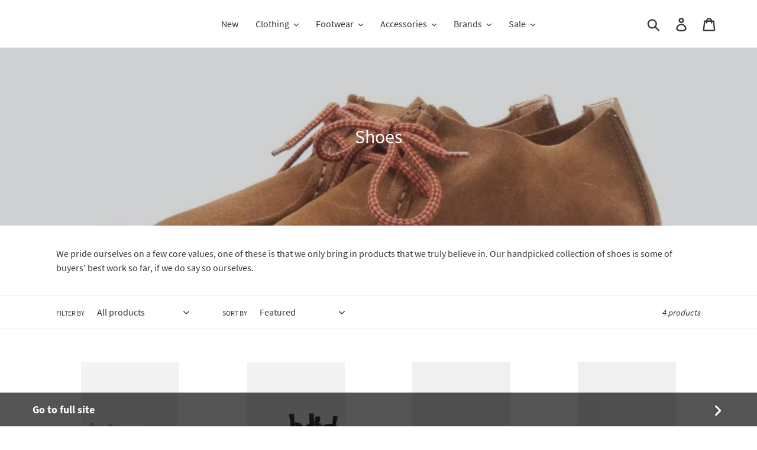

--- FILE ---
content_type: text/html; charset=utf-8
request_url: https://amp.numbersixlondon.com/collections/shoes?utm_source=shopsheriff&utm_medium=amp&utm_content=sidebar
body_size: 31007
content:
<!DOCTYPE html> <html amp="" lang="en"> <head><link rel="preload" as="image" href="//cdn.shopify.com/s/files/1/1749/7865/t/19/assets/amp-1585665543207-BlueLogoSmall_x300.jpg?v=1585665544"> <link rel="preload" as="image" imagesrcset="//cdn.shopify.com/s/files/1/1749/7865/collections/shoes-197221_180x.jpg?v=1717622334 180w,//cdn.shopify.com/s/files/1/1749/7865/collections/shoes-197221_360x.jpg?v=1717622334 360w,//cdn.shopify.com/s/files/1/1749/7865/collections/shoes-197221_540x.jpg?v=1717622334 540w,//cdn.shopify.com/s/files/1/1749/7865/collections/shoes-197221_720x.jpg?v=1717622334 720w,//cdn.shopify.com/s/files/1/1749/7865/collections/shoes-197221_900x.jpg?v=1717622334 900w,//cdn.shopify.com/s/files/1/1749/7865/collections/shoes-197221_1080x.jpg?v=1717622334 1080w,//cdn.shopify.com/s/files/1/1749/7865/collections/shoes-197221_1700x1700.jpg?v=1717622334 1200w"> <link rel="preload" as="image" href="//www.numbersixlondon.com/cdn/shop/files/barbour-fynn-chelsea-wellingtons-navyblack-6537443_300x300.jpg?v=1756796724"> <link rel="preload" as="image" href="//www.numbersixlondon.com/cdn/shop/files/barbour-nimbus-chelsea-wellingtons-black-1277753_300x300.jpg?v=1760552712"> <script async src="https://cdn.ampproject.org/v0.js"></script> <script async custom-element="amp-carousel" src="https://cdn.ampproject.org/v0/amp-carousel-0.1.js"></script> <script async custom-element="amp-bind" src="https://cdn.ampproject.org/v0/amp-bind-0.1.js"></script> <script async custom-element="amp-form" src="https://cdn.ampproject.org/v0/amp-form-0.1.js"></script> <script async custom-element="amp-sidebar" src="https://cdn.ampproject.org/v0/amp-sidebar-0.1.js"></script> <script async custom-element="amp-accordion" src="https://cdn.ampproject.org/v0/amp-accordion-0.1.js"></script> <script async custom-element="amp-analytics" src="https://cdn.ampproject.org/v0/amp-analytics-0.1.js"></script> <meta charset="utf-8"> <style amp-boilerplate>body{-webkit-animation:-amp-start 8s steps(1,end) 0s 1 normal both;-moz-animation:-amp-start 8s steps(1,end) 0s 1 normal both;-ms-animation:-amp-start 8s steps(1,end) 0s 1 normal both;animation:-amp-start 8s steps(1,end) 0s 1 normal both}@-webkit-keyframes -amp-start{from{visibility:hidden}to{visibility:visible}}@-moz-keyframes -amp-start{from{visibility:hidden}to{visibility:visible}}@-ms-keyframes -amp-start{from{visibility:hidden}to{visibility:visible}}@-o-keyframes -amp-start{from{visibility:hidden}to{visibility:visible}}@keyframes -amp-start{from{visibility:hidden}to{visibility:visible}}</style><noscript><style amp-boilerplate>body{-webkit-animation:none;-moz-animation:none;-ms-animation:none;animation:none}</style></noscript> <style amp-custom>.payment-icons{-moz-user-select:none;-ms-user-select:none;-webkit-user-select:none}*,::after,::before{box-sizing:border-box}input[type=email],input[type=number],input[type=password],input[type=search]{-moz-appearance:none;-webkit-appearance:none}.mobile-nav__icon,.search-header__submit{pointer-events:none}.grid,li{list-style:none}@font-face{font-display:swap;font-family:Source Sans Pro;font-weight:400;font-style:normal;src:url(https://fonts.gstatic.com/s/sourcesanspro/v12/6xK3dSBYKcSV-LCoeQqfX1RYOo3aP6TkmDZz9g.ttf)}@font-face{font-display:swap;font-family:Source Sans Pro;font-weight:700;font-style:normal;src:url(https://fonts.gstatic.com/s/sourcesanspro/v12/6xKydSBYKcSV-LCoeQqfX1RYOo3ig4vAkB1v_8CGxg.ttf)}@font-face{font-display:swap;font-family:Source Sans Pro;font-weight:400;font-style:italic;src:url(https://fonts.gstatic.com/s/sourcesanspro/v12/6xK1dSBYKcSV-LCoeQqfX1RYOo3qPa7gujNj9tmf.ttf)}@font-face{font-display:swap;font-family:Source Sans Pro;font-weight:700;font-style:italic;src:url(https://fonts.gstatic.com/s/sourcesanspro/v12/6xKwdSBYKcSV-LCoeQqfX1RYOo3qPZZclRdr3cWWxg40.ttf)}.js-focus-hidden:focus{outline:0}.site-header__logo img,footer,header,main,nav,section{display:block}.grid__item[class*="--push"],.ratio-container{position:relative}.payment-icons,button[disabled],html input[disabled]{cursor:default}body,form{margin:0}body,button,input,select{-webkit-font-smoothing:antialiased;-webkit-text-size-adjust:100%}a{background-color:transparent;color:#363636;text-decoration:none}b{font-weight:700}small{font-size:80%}img{max-width:100%;border:0}button,input,select{color:inherit;font:inherit;margin:0}.rte,.skip-link:focus,p{color:#363636}[type=button]::-moz-focus-inner,[type=reset]::-moz-focus-inner,[type=submit]::-moz-focus-inner,button::-moz-focus-inner{border-style:none;padding:0}[type=button]:-moz-focusring,[type=reset]:-moz-focusring,[type=submit]:-moz-focusring,button:-moz-focusring{outline:ButtonText dotted 1px}[role=button],a,button,input,label,select{touch-action:manipulation}.grid{margin:0 0 0 -30px;padding:0}.grid::after,.page-width::after{content:'';display:table;clear:both}.grid__item{float:left;padding-left:30px;width:100%}.one-half{width:50%}.text-right{text-align:right}.icon__fallback-text,.visually-hidden{position:absolute;overflow:hidden;clip:rect(0 0 0 0);height:1px;width:1px;margin:-1px;padding:0;border:0}.visually-hidden--inline{margin:0;height:1em}.skip-link:focus{clip:auto;width:auto;height:auto;margin:0;background-color:#fff;padding:10px;opacity:1;z-index:10000;transition:none}.page-container{transition:.45s cubic-bezier(.29,.63,.44,1)}.ratio-container:after{content:'';display:block;height:0;width:100%;padding-bottom:50%;content:""}.ratio-container>*{position:absolute;top:0;left:0;width:100%;height:100%}body,html{background-color:#fff}.page-width{max-width:1200px;margin:0 auto}.main-content{display:block;padding-top:35px}.icon,.list--inline>li{display:inline-block;vertical-align:middle}.rte a:not(.btn){border-bottom:1px solid currentColor}body,button,input,select{font-size:16px;font-family:Source Sans Pro,sans serif;font-style:normal;font-weight:400;color:#363636;line-height:1.5}.h1,.h2,.h4,h1,h2,h4{margin:0 0 17.5px;font-family:Source Sans Pro,sans serif;font-style:normal;font-weight:400;line-height:1.2;overflow-wrap:break-word;word-wrap:break-word}.h1 a,.h2 a,.h4 a,h1 a,h2 a,h4 a{color:inherit;text-decoration:none;font-weight:inherit}.h1,h1{font-size:2.1875em;text-transform:none;letter-spacing:0}.h2,h2{font-size:1.25em;text-transform:uppercase;letter-spacing:.1em}.h4,h4{font-size:1.0625em}.rte{margin-bottom:35px}.rte li:last-child,.rte:last-child,p:last-child{margin-bottom:0}.rte .h1,.rte .h2,.rte .h4,.rte h1,.rte h2,.rte h4{margin-top:55px;margin-bottom:27.5px}.price dl,.rte .h1:first-child,.rte .h2:first-child,.rte .h4:first-child,.rte h1:first-child,.rte h2:first-child,.rte h4:first-child{margin-top:0}.rte li{margin-bottom:4px;list-style:inherit}p{margin:0 0 19.44444px}@media only screen and (min-width:750px){#ss-amp .medium-up--one-half{width:50%}#ss-amp .medium-up--one-quarter{width:25%}#ss-amp .grid--uniform .medium-up--one-half:nth-child(2n+1),#ss-amp .grid--uniform .medium-up--one-quarter:nth-child(4n+1){clear:both}#ss-amp .medium-up--hide{display:none}.main-content{padding-top:55px}}.icon{width:20px;height:20px;fill:currentColor}svg.icon:not(.icon--full-color) circle,svg.icon:not(.icon--full-color) g,svg.icon:not(.icon--full-color) path,svg.icon:not(.icon--full-color) rect{fill:inherit;stroke:inherit}.payment-icons{user-select:none}.search-header__input,button,input[type=submit],label[for],select{cursor:pointer}.payment-icons .icon{width:38px;height:24px;fill:inherit}.social-icons .icon{width:23px;height:23px}.social-icons .icon.icon--wide{width:40px}ul{margin:0;padding:0}.list--inline{padding:0;margin:0}.list--inline>li{margin-bottom:0}.rte img{height:auto}.rte ul{margin:0 0 17.5px 35px}.rte ul.list--inline{margin-left:0}.rte ul{list-style:disc}.rte ul ul{list-style:circle}.rte ul ul ul{list-style:square}.rte a:not(.btn){padding-bottom:1px}.page-container,svg:not(:root){overflow:hidden}a:focus,a:not([disabled]):hover{color:#5c5c5c}a[href^=tel]{color:inherit}@media only screen and (min-width:750px){.social-icons .icon{width:25px;height:25px}}@media only screen and (max-width:749px){.grid{margin-left:-22px}.grid__item{padding-left:22px}#ss-amp .small--one-whole{width:100%}#ss-amp .small--one-half{width:50%}#ss-amp .grid--uniform .small--one-half:nth-child(2n+1){clear:both}#ss-amp .small--hide{display:none}#ss-amp .small--text-center{text-align:center}.h1,h1{font-size:2em}.h2,h2{font-size:1.125em}.h4,h4,p{font-size:.9375em}.payment-icons{line-height:40px}}.btn--link{background-color:transparent;border:0;margin:0;color:#363636;text-align:left}.btn--link:focus,.btn--link:not([disabled]):hover{color:#5c5c5c;background-color:transparent}.btn--link .icon{vertical-align:middle}.full-width-link{position:absolute;top:0;right:0;bottom:0;left:0;z-index:2}label{display:block;margin-bottom:5px}[type=checkbox]+label,[type=radio]+label{display:inline-block;margin-bottom:0}input,select{border:1px solid #949494;background-color:#fff;color:#363636;max-width:100%;line-height:1.2;border-radius:2px}input:focus,select:focus{border-color:#7b7b7b}input[disabled],select[disabled]{cursor:default;background-color:#f4f4f4;border-color:#f4f4f4}select{-webkit-appearance:none;-moz-appearance:none;appearance:none;background-image:url(https://cdn.shopify.com/s/files/1/0149/5544/6336/t/1/assets/ico-select.svg);background-repeat:no-repeat;background-position:right 10px center;line-height:1.2;text-indent:.01px;text-overflow:'';padding:8px 28px 8px 15px}.select-group{position:relative;z-index:2}.select-group select{background-image:none;background-color:transparent}.select-group .icon{height:calc(8em / 16);position:absolute;right:0;top:50%;transform:translateY(-50%);width:calc(8em / 16);z-index:-1}.select-label{font-size:.75em;text-transform:uppercase}option{color:#363636;background-color:#fff}select::-ms-expand{display:none}.filters-toolbar--has-filter,.mobile-nav__link,.product-card,.site-header__account,.site-header__cart,.site-header__search,.site-nav,.site-nav--has-dropdown{position:relative}::-webkit-input-placeholder{color:#363636;opacity:.6}::-moz-placeholder{color:#363636;opacity:.6}:-ms-input-placeholder{color:#363636;opacity:.6}::-ms-input-placeholder{color:#363636;opacity:1}input{padding:8px 15px}@media only screen and (min-width:750px){select{padding-top:10px;padding-left:18px;padding-bottom:10px}input{padding:10px 18px}}.site-nav{padding:0;text-align:center;margin:25px 0}.site-nav a{padding:3px 10px}.site-nav__link{display:block;white-space:nowrap}.site-nav__link .icon-chevron-down{width:calc(8em / 16);height:calc(8em / 16);margin-left:.5rem}.site-nav__link.site-nav--active-dropdown{border:1px solid #e8e9eb;border-bottom:1px solid transparent;z-index:2}.site-nav__link:focus .site-nav__label,.site-nav__link:not([disabled]):hover .site-nav__label{border-bottom-color:#363636}.mobile-nav__label,.site-nav__label{border-bottom:1px solid transparent}.site-nav__link--button{border:none;background-color:transparent;padding:3px 10px}@media only screen and (max-width:989px){.site-nav__link--button,button,input,select{font-size:16px}}.site-nav__link--button:focus,.site-nav__link--button:hover{color:#5c5c5c}.site-nav--has-centered-dropdown{position:static}.site-nav__dropdown{display:none;position:absolute;padding:11px 30px 11px 0;margin:0;z-index:7;text-align:left;border:1px solid #e8e9eb;background:#fff;left:-1px;top:41px}.site-nav__dropdown .site-nav__link{padding:4px 15px 5px}.site-nav--active-dropdown .site-nav__dropdown,.site-nav__dropdown li{display:block}.site-nav__dropdown--centered{width:100%;border:0;background:0 0;padding:0;text-align:center}.site-nav__childlist{display:inline-block;border:1px solid #e8e9eb;background:#fff;padding:11px 17px;text-align:left}.site-nav__childlist-grid{display:-webkit-flex;display:-ms-flexbox;display:flex;-webkit-flex-wrap:wrap;-moz-flex-wrap:wrap;-ms-flex-wrap:wrap;flex-wrap:wrap;width:auto;margin-bottom:-15px}.site-nav__childlist-item{-webkit-flex:0 1 auto;-moz-flex:0 1 auto;-ms-flex:0 1 auto;flex:0 1 auto;margin-bottom:15px}.site-nav__child-link--parent{font-weight:700;margin:4px 0}.grid--no-gutters{margin-left:0}.page-width{padding-left:55px;padding-right:55px}.page-container{position:relative}hr{margin:55px 0;border:0;border-bottom:1px solid #e8e9eb}.border-bottom{border-bottom:1px solid #e8e9eb}.border-top{border-top:1px solid #e8e9eb}.grid--table{display:table;table-layout:fixed;width:100%}.grid--table>.grid__item{float:none;display:table-cell;vertical-align:middle}.grid--no-gutters .grid__item{padding-left:0}@keyframes spin{0%{-ms-transform:rotate(0);-webkit-transform:rotate(0);transform:rotate(0)}100%{-ms-transform:rotate(360deg);-webkit-transform:rotate(360deg);transform:rotate(360deg)}}.collection-hero__image{background-size:cover;background-repeat:no-repeat}.grid--view-items{overflow:auto;margin-bottom:-35px}.grid-view-item{margin:0 auto 35px}.grid-view-item__title{margin-bottom:0;color:#363636;font-weight:700}.grid-view-item__link{display:block}.grid-view-item__image-wrapper{margin:0 auto 15px;position:relative;width:100%}.grid-view-item__image{display:block;margin:0 auto;width:100%}.grid-view-item__image-wrapper .grid-view-item__image{position:absolute;top:0}.grid-view-item__image.lazyload{opacity:0}.mobile-nav__item{display:block;width:100%}@media only screen and (max-width:749px){label{font-size:.875em}.page-width{padding-left:22px;padding-right:22px}.grid-view-item__title{font-size:.9375em}}.collection-hero{position:relative;overflow:hidden;margin-top:-55px;margin-bottom:22px}.collection-description{margin-bottom:22px;margin-top:22px}.collection-hero__image{background-position:50% 50%;height:300px;opacity:1}.collection-hero__title-wrapper::before{content:'';position:absolute;top:0;right:0;bottom:0;left:0;background-color:#3d4246;opacity:.25}.collection-hero__title{position:absolute;color:#fff;width:100%;text-align:center;left:0;right:0;top:50%;-ms-transform:translateY(-50%);-webkit-transform:translateY(-50%);transform:translateY(-50%)}@media only screen and (max-width:749px){.collection-hero__image{height:180px}}.mobile-nav--open .icon-close,.site-header__menu,.site-header__search.site-header__icon{display:none}.site-header{background-color:#fff;position:relative;padding:0 55px}.site-header__logo{margin:15px 0}@media only screen and (max-width:749px){.site-header{border-bottom:1px solid #e8e9eb;padding:0}.site-header__icons .btn--link,.site-header__icons .site-header__cart{font-size:1em}}.site-header__logo-image,.site-header__search-toggle{display:block}.site-header__logo-image img{width:100%}.site-header__icons{position:relative;white-space:nowrap}.site-header__icons-wrapper{position:relative;display:-webkit-flex;display:-ms-flexbox;display:flex;width:100%;-ms-flex-align:center;-webkit-align-items:center;-moz-align-items:center;-ms-align-items:center;-o-align-items:center;align-items:center;-webkit-justify-content:flex-end;-ms-justify-content:flex-end;justify-content:flex-end}@media only screen and (min-width:1400px){.site-header__search.site-header__icon{display:block}.site-header__search-toggle{display:none}}.site-header__icon svg{height:23px;width:22px}.sidebar{margin-top:40px}.search-header__submit{display:inline-block;vertical-align:middle;position:absolute;right:0;top:0;padding:0 12px;height:100%;z-index:1}.search-header__input{background-color:transparent;border-radius:2px;color:#363636;border-color:transparent;padding-right:calc(35em / 16);width:100%;min-height:44px}.search-header__input::-webkit-input-placeholder{color:#363636;opacity:.6}.search-header__input::-moz-placeholder{color:#363636;opacity:.6}.search-header__input:-ms-input-placeholder{color:#363636;opacity:0}.search-header__input::-ms-input-placeholder{color:#363636;opacity:1}.search-header__input:hover+.btn--link{color:#5c5c5c}.search-header{display:inline-block;position:relative;width:100%;max-width:calc(30em / 16);vertical-align:middle}.search-header,.search-header__submit{transition:.35s cubic-bezier(.29,.63,.44,1)}.mobile-nav{transition:.45s cubic-bezier(.29,.63,.44,1)}.mobile-nav{display:block;-ms-transform:translate3d(0,0,0);-webkit-transform:translate3d(0,0,0);transform:translate3d(0,0,0)}.mobile-nav__link,.mobile-nav__sublist-link{display:block;width:100%;padding:15px 30px;font-size:16px}.mobile-nav__sublist-link:not(.mobile-nav__sublist-header){padding-left:70px;padding-right:30px}.mobile-nav__item .icon{position:absolute;top:50%;left:50%;height:12px;width:10px;margin:-6px 0 0 -5px}.mobile-nav__icon{position:absolute;right:0;top:0;bottom:0;padding-left:22px;padding-right:22px;overflow:hidden}.mobile-nav__table{display:table;width:100%}.site-header__mobile-nav{z-index:999;position:relative;background-color:#fff}.slideshow{position:unset;overflow:hidden;margin-bottom:0;max-height:80vh;transition:height .6s cubic-bezier(.44,.13,.48,.87)}@media only screen and (min-width:750px){[class*=index-section--flush]+[class*=index-section--flush]{margin-top:-110px}[class*=index-section--flush]:first-child{margin-top:-55px}[class*=index-section--flush]:last-child{margin-bottom:-55px}.collection-hero{margin-bottom:35px}.collection-description{margin-bottom:35px;margin-top:35px}.collection-hero__title{font-size:2em}.site-header__logo-image{margin:0 auto}.site-header__account,.site-header__cart{padding:10px 11px}.site-header__icon svg{margin-right:3px}.slideshow{position:relative;max-height:100vh}}.price{margin-top:0}.filters-toolbar__item:first-child .filters-toolbar__input,.site-footer__item:first-of-type{padding-left:0}.filters-toolbar,.price{display:-webkit-flex;display:-ms-flexbox;width:100%}.price{display:flex;-webkit-flex-wrap:wrap;-moz-flex-wrap:wrap;-ms-flex-wrap:wrap;flex-wrap:wrap;margin-bottom:0}.price dd{margin:0 .5em 0 0}.price__regular{color:#363636}.price__sale{color:#cf6766;display:none}.price--on-sale .price__sale,.social-icons__link{display:block}.price-item{font-weight:400}.price--on-sale .price-item--regular{text-decoration:line-through}.price-item__label{display:inline-block;white-space:nowrap;font-weight:400}.filters-toolbar-wrapper{border-bottom:1px solid #e8e9eb;border-top:1px solid #e8e9eb;margin-bottom:22px}.filters-toolbar{display:flex;-ms-flex-align:center;-webkit-align-items:center;-moz-align-items:center;-ms-align-items:center;-o-align-items:center;align-items:center;-webkit-flex-wrap:wrap;-moz-flex-wrap:wrap;-ms-flex-wrap:wrap;flex-wrap:wrap}.filters-toolbar .icon-chevron-down{fill:#363636;width:calc(10em / 16);height:calc(10em / 16);right:8px}.filters-toolbar__item{min-width:33%;-webkit-flex:1 1 33%;-moz-flex:1 1 33%;-ms-flex:1 1 33%;flex:1 1 33%}@media only screen and (max-width:749px){.site-header__icons{width:auto;padding-right:13px}.site-header__icons-wrapper{display:-webkit-flex;display:-ms-flexbox;display:flex;width:100%}.site-header__logo{padding-left:22px;text-align:left}.site-header__icon{display:inline-block;vertical-align:middle;padding:10px 11px;margin:0}.site-header__logo amp-img{margin:0}.site-header__mobile-nav{display:-webkit-flex;display:-ms-flexbox;display:flex;width:100%;-ms-flex-align:center;-webkit-align-items:center;-moz-align-items:center;-ms-align-items:center;-o-align-items:center;align-items:center}.price{font-size:.9375em}.filters-toolbar--has-filter{border-bottom:none}.filters-toolbar--has-filter .filters-toolbar__item-child{flex-basis:50%}.filters-toolbar--has-filter .filters-toolbar__item-wrapper{-ms-flex-preferred-size:100%;-webkit-flex-basis:100%;-moz-flex-basis:100%;flex-basis:100%}.filters-toolbar--has-filter .filters-toolbar__item--count{-ms-flex-preferred-size:100%;-webkit-flex-basis:100%;-moz-flex-basis:100%;flex-basis:100%;text-align:left}.filters-toolbar--has-filter .filters-toolbar__item--count:before{background-color:#e8e9eb;content:"";height:1px;left:0;position:absolute;top:auto;width:100%}.filters-toolbar__item:first-child .filters-toolbar__input{padding-left:0}.filters-toolbar__item-child{flex-grow:0}.filters-toolbar__item-child:first-child{margin-right:2.5rem}.filters-toolbar__item-child .filters-toolbar__input{padding-left:0;padding-right:25px;width:100%}}.site-footer__item:last-of-type,.site-footer__linklist-item:last-of-type{padding-right:0}.filters-toolbar__item-wrapper{display:-webkit-flex;display:-ms-flexbox;display:flex;width:100%;-webkit-flex:1 1 33%;-moz-flex:1 1 33%;-ms-flex:1 1 33%;flex:1 1 33%}.filters-toolbar__item--count{min-width:0;-webkit-flex:0 1 auto;-moz-flex:0 1 auto;-ms-flex:0 1 auto;flex:0 1 auto;text-align:center}.filters-toolbar__input-wrapper,.filters-toolbar__label{display:inline-block}.filters-toolbar__input{border:0 solid transparent;overflow:hidden;text-overflow:ellipsis;white-space:nowrap;max-width:100%;height:55px;opacity:1;position:relative}.filters-toolbar__input.hidden{opacity:0}.filters-toolbar__input option{text-overflow:ellipsis;overflow:hidden}.filters-toolbar__product-count{font-size:.9375em;font-style:italic;line-height:55px;margin-bottom:0;overflow:hidden;text-overflow:ellipsis;white-space:nowrap}.site-footer{margin-top:55px;padding:45px 0 55px}.site-footer .h4,.site-footer h4{margin-bottom:12.5px}.site-footer__content{display:-webkit-flex;display:-ms-flexbox;display:flex;width:100%;-ms-flex-align:start;-webkit-align-items:flex-start;-moz-align-items:flex-start;-ms-align-items:flex-start;-o-align-items:flex-start;align-items:flex-start;-webkit-flex-wrap:wrap;-moz-flex-wrap:wrap;-ms-flex-wrap:wrap;flex-wrap:wrap}.site-footer__item{display:-webkit-flex;display:-ms-flexbox;display:flex;width:100%;-webkit-flex:1 1 100%;-moz-flex:1 1 100%;-ms-flex:1 1 100%;flex:1 1 100%;margin-bottom:55px}.site-footer__hr{margin:55px 0 30px}.site-footer__linklist-item{display:block;padding:15px 0}.site-footer__icon-list{padding-bottom:30px}.site-footer__social-icons li{padding:0 15px}.site-footer__copyright-content{font-size:.8125em}.site-footer__payment-icons .payment-icon{margin-bottom:5px;margin-left:5px}.site-footer__payment-icons .payment-icon:first-child{margin-left:0}@media only screen and (max-width:749px){.filters-toolbar__item-wrapper{-webkit-justify-content:space-between;-ms-justify-content:space-between;justify-content:space-between}.filters-toolbar__item--count{-webkit-flex:0 1 50%;-moz-flex:0 1 50%;-ms-flex:0 1 50%;flex:0 1 50%;text-align:right}.filters-toolbar__label{display:block;margin-bottom:0;margin-top:8px}.filters-toolbar__input{height:46px}.filters-toolbar__product-count{font-size:.875em;line-height:46px}.site-footer__content{padding:0 18px}.site-footer__item:last-of-type{margin-bottom:0}.site-footer__linklist.list--inline>li{display:block}}.product-card:focus-within .product-card__image-wrapper,.product-card:hover .product-card__image-wrapper{opacity:.8}.product-card:focus-within .product-card__title,.product-card:hover .product-card__title{border-bottom-color:#363636}.product-card__title{border-bottom:1px solid transparent;display:inline}@media only screen and (min-width:750px){.filters-toolbar-wrapper{margin-bottom:55px}.filters-toolbar__item-child:first-child{margin-right:3rem}.site-footer{padding-bottom:35px}.site-footer .h4,.site-footer h4{min-height:1.1875em;margin-bottom:25px}.site-footer__content{-webkit-flex-wrap:nowrap;-moz-flex-wrap:nowrap;-ms-flex-wrap:nowrap;flex-wrap:nowrap}.site-footer__item{padding:0 15px;margin-bottom:45px}.site-footer__item--full-width{-webkit-flex:1 1 100%;-moz-flex:1 1 100%;-ms-flex:1 1 100%;flex:1 1 100%}.site-footer__item--center{-webkit-justify-content:center;-ms-justify-content:center;justify-content:center}.site-footer__item--center>*{text-align:center}.site-footer__hr{margin:45px 0 20px}.site-footer__linklist-item{padding:0 30px 5px 0}.site-footer__icon-list{padding-bottom:15px}.site-footer__social-icons li:first-of-type{padding-left:0}.site-footer__payment-icons{text-align:right}}amp-img>*{object-fit:cover}#amp-sidebar{background:#fff}

[overflow] svg {
  fill: #fff;
  color: #fff; }

.site-nav__dropdown--centered {
  width: 100%;
  padding: 0;
  text-align: center; }

#ss-amp .amp-sidebar-level-2 .mobile-nav__sublist-link:not(.mobile-nav__sublist-header){padding-left:45px}#ss-amp .amp-sidebar-level-3 .mobile-nav__sublist-link:not(.mobile-nav__sublist-header){padding-left:60px}#ss-amp #amp-sidebar nav{min-width:50vw}#ss-amp #amp-sidebar .btn--link{padding:0}#ss-amp .amp-sidebar-level-2 .mobile-nav__label{font-size:.95em}#ss-amp .amp-sidebar-level-3 .mobile-nav__label{font-size:.85em}#ss-amp .btn--link.js-toggle-submenu>a{padding-right:50px}.mobile-nav__item .icon-close-wrapper{padding:15px 30px}.mobile-nav__icon,.mobile-nav__item .icon{cursor:pointer}.mobile-nav__item .icon-close-wrapper .icon{position:static;height:25px;width:25px}@media screen and (max-width:600px){.mobile-nav__item .icon-close-wrapper,.mobile-nav__link{padding-left:22px}}.site-nav-overlay.opened{position:fixed;top:0;bottom:0;left:0;right:0;z-index:1}.search-header__submit{padding:10px 11px;pointer-events:all}.site-header__search-toggle{padding:10px 11px}amp-img.cover>img{object-fit:cover}.cls-1{fill:#231f20}@media screen and (min-width:750px){#PCI-15492363092349,#PCI-15492379935101,#PCI-1994067312733,#PCI-7922589204720,#PCIW-15492363092349,#PCIW-15492379935101,#PCIW-1994067312733,#PCIW-7922589204720{max-width:166.66666666666666px;max-height:250px}}@media screen and (max-width:749px){#PCI-15492363092349,#PCI-15492379935101,#PCI-1994067312733,#PCI-7922589204720{max-width:500px;max-height:750px}#PCIW-15492363092349,#PCIW-15492379935101,#PCIW-1994067312733,#PCIW-7922589204720{max-width:500px}}#link-to-full-site__footer{position:fixed;bottom:0;width:100%;font-weight:600;font-size:18px;color:#fff;background:rgba(0,0,0,.67);text-align:center;z-index:3;display:flex;align-items:center;justify-content:center;align-content:center;padding:15px 55px}.site-footer{margin-bottom:55px}#link-to-full-site__footer--text{display:flex;text-align:left;flex:1}#link-to-full-site__footer--icon{display:inline-flex}#link-to-full-site__footer--icon svg{height:26px;fill:currentColor}@media only screen and (max-width:749px){#link-to-full-site__footer{padding-left:22px;padding-right:22px}}.site-footer__hr{border-bottom:1px solid #e6e6e6}.site-footer,.site-footer a{color:#3d4246;background-color:#fff}.site-footer a:hover{color:#3d4246} </style> <meta http-equiv="X-UA-Compatible" content="IE=edge,chrome=1"> <meta name="viewport" content="width=device-width,initial-scale=1"> <meta name="theme-color" content="#363636"> <link rel="canonical" href="https://www.numbersixlondon.com/collections/shoes"><link rel="shortcut icon" href="//cdn.shopify.com/s/files/1/1749/7865/files/large_32x32.png?v=1517590199" type="image/png"><title>Men's Shoes | Number Six</title><meta name="description" content="Shop men&#x27;s shoes from Number Six, London&#x27;s leading retailer of contemporary men&#x27;s fashion. Express Shipping and free Click &#x26; Collect available."> <meta property="og:site_name" content="Number Six"> <meta property="og:url" content="https://www.numbersixlondon.com/collections/shoes"> <meta property="og:title" content="Shoes"> <meta property="og:type" content="product.group"> <meta property="og:description" content="Shop men&#x27;s shoes from Number Six, London&#x27;s leading retailer of contemporary men&#x27;s fashion. Express Shipping and free Click &#x26; Collect available. test"> <meta property="og:image" content="http://cdn.shopify.com/s/files/1/1749/7865/collections/shoes-197221_1200x1200.jpg?v=1717622334"> <meta property="og:image:secure_url" content="https://cdn.shopify.com/s/files/1/1749/7865/collections/shoes-197221_1200x1200.jpg?v=1717622334"> <meta name="twitter:site" content="@numbersixlondon"> <meta name="twitter:card" content="summary_large_image"> <meta name="twitter:title" content="Shoes"> <meta name="twitter:description" content="Shop men&#x27;s shoes from Number Six, London&#x27;s leading retailer of contemporary men&#x27;s fashion. Express Shipping and free Click &#x26; Collect available."> </head> <body id="ss-amp" class="template-collection"> <a class="in-page-link visually-hidden skip-link" href="#MainContent">Skip to content</a> <amp-sidebar id="amp-sidebar" layout="nodisplay" side="left"> <nav class="amp-mobile-nav-wrapper medium-up--hide" role="navigation"> <ul id="MobileNav" class="mobile-nav"> <li class="mobile-nav__item border-bottom"> <div class="icon-close-wrapper"> <div on="tap:amp-sidebar.toggle" role="toggle" tabindex="0"> <svg aria-hidden="true" focusable="false" role="presentation" class="icon icon-close" viewBox="0 0 37 40"><path d="M21.3 23l11-11c.8-.8.8-2
0-2.8-.8-.8-2-.8-2.8 0l-11 11-11-11c-.8-.8-2-.8-2.8 0-.8.8-.8 2 0 2.8l11 11-11 11c-.8.8-.8 2 0 2.8.4.4.9.6 1.4.6s1-.2 1.4-.6l11-11 11
11c.4.4.9.6 1.4.6s1-.2 1.4-.6c.8-.8.8-2 0-2.8l-11-11z"/> </svg> </div> </div> </li> <li class="mobile-nav__item border-bottom"> <a href="https://www.numbersixlondon.com/collections/whats-new?utm_source=shopsheriff&utm_medium=amp&utm_content=sidebar" class="mobile-nav__link"> <span class="mobile-nav__label">New</span> </a> </li> <li class="mobile-nav__item"> <div class="btn--link js-toggle-submenu border-bottom btn-test" style="position:relative; width: 100%;"> <a href="https://www.numbersixlondon.com/collections/clothing?utm_source=shopsheriff&utm_medium=amp&utm_content=sidebar" class="mobile-nav__link mobile-nav__label">Clothing</a> <div class="mobile-nav__icon" style="pointer-events: all" role="button" tabindex="0" on="tap:amp-sidebar-level-2-2.toggle"> <svg aria-hidden="true" focusable="false" role="presentation" class="icon icon-chevron-right" viewBox="0 0 7 11"><path d="M1.5 11A1.5 1.5 0 0 1 .44 8.44L3.38 5.5.44 2.56A1.5 1.5 0 0 1 2.56.44l4 4a1.5 1.5 0 0 1 0 2.12l-4 4A1.5 1.5 0 0 1 1.5 11z" fill="#fff"/></svg> </div> </div> <amp-accordion animate class="amp-sidebar-level-2" id="amp-sidebar-level-2-2"> <section> <h4 style="border:none;"></h4> <div> <ul class="amp-mobile-nav__dropdown" data-parent="clothing-2" data-level="2"> <li class="visually-hidden" tabindex="-1" data-menu-title="2">Clothing Menu</li> <li class="mobile-nav__item border-bottom test"> <a href="https://www.numbersixlondon.com/collections/coats-jackets?utm_source=shopsheriff&utm_medium=amp&utm_content=sidebar" class="mobile-nav__sublist-link"> <span class="mobile-nav__label">Coats & Jackets</span> </a> </li> <li class="mobile-nav__item border-bottom test"> <a href="https://www.numbersixlondon.com/collections/gilets-vests?utm_source=shopsheriff&utm_medium=amp&utm_content=sidebar" class="mobile-nav__sublist-link"> <span class="mobile-nav__label">Gilets & Vests</span> </a> </li> <li class="mobile-nav__item border-bottom test"> <a href="https://www.numbersixlondon.com/collections/knitwear?utm_source=shopsheriff&utm_medium=amp&utm_content=sidebar" class="mobile-nav__sublist-link"> <span class="mobile-nav__label">Knitwear & Cashmere</span> </a> </li> <li class="mobile-nav__item border-bottom test"> <a href="https://www.numbersixlondon.com/collections/shirts?utm_source=shopsheriff&utm_medium=amp&utm_content=sidebar" class="mobile-nav__sublist-link"> <span class="mobile-nav__label">Shirts & Overshirts</span> </a> </li> <li class="mobile-nav__item border-bottom test"> <a href="https://www.numbersixlondon.com/collections/sweaters?utm_source=shopsheriff&utm_medium=amp&utm_content=sidebar" class="mobile-nav__sublist-link"> <span class="mobile-nav__label">Sweatshirts & Hoodies</span> </a> </li> <li class="mobile-nav__item border-bottom test"> <a href="https://www.numbersixlondon.com/collections/t-shirts?utm_source=shopsheriff&utm_medium=amp&utm_content=sidebar" class="mobile-nav__sublist-link"> <span class="mobile-nav__label">T-Shirts & Polo Shirts</span> </a> </li> <li class="mobile-nav__item border-bottom test"> <a href="https://www.numbersixlondon.com/collections/shorts-swimwear?utm_source=shopsheriff&utm_medium=amp&utm_content=sidebar" class="mobile-nav__sublist-link"> <span class="mobile-nav__label">Shorts & Swimwear</span> </a> </li> <li class="mobile-nav__item border-bottom test"> <a href="https://www.numbersixlondon.com/collections/trousers-jeans?utm_source=shopsheriff&utm_medium=amp&utm_content=sidebar" class="mobile-nav__sublist-link"> <span class="mobile-nav__label">Trousers & Jeans</span> </a> </li> <li class="mobile-nav__item border-bottom test"> <a href="#" class="mobile-nav__sublist-link"> <span class="mobile-nav__label">---</span> </a> </li> <li class="mobile-nav__item border-bottom test"> <a href="https://www.numbersixlondon.com/collections/clothing?utm_source=shopsheriff&utm_medium=amp&utm_content=sidebar" class="mobile-nav__sublist-link"> <span class="mobile-nav__label">&lt;b&gt;VIEW ALL CLOTHING&lt;/b&gt;</span> </a> </li> </ul> </div> </section> </amp-accordion> </li> <li class="mobile-nav__item"> <div class="btn--link js-toggle-submenu border-bottom btn-test" style="position:relative; width: 100%;"> <a href="https://www.numbersixlondon.com/collections/footwear?utm_source=shopsheriff&utm_medium=amp&utm_content=sidebar" class="mobile-nav__link mobile-nav__label">Footwear</a> <div class="mobile-nav__icon" style="pointer-events: all" role="button" tabindex="0" on="tap:amp-sidebar-level-2-3.toggle"> <svg aria-hidden="true" focusable="false" role="presentation" class="icon icon-chevron-right" viewBox="0 0 7 11"><path d="M1.5 11A1.5 1.5 0 0 1 .44 8.44L3.38 5.5.44 2.56A1.5 1.5 0 0 1 2.56.44l4 4a1.5 1.5 0 0 1 0 2.12l-4 4A1.5 1.5 0 0 1 1.5 11z" fill="#fff"/></svg> </div> </div> <amp-accordion animate class="amp-sidebar-level-2" id="amp-sidebar-level-2-3"> <section> <h4 style="border:none;"></h4> <div> <ul class="amp-mobile-nav__dropdown" data-parent="footwear-3" data-level="2"> <li class="visually-hidden" tabindex="-1" data-menu-title="2">Footwear Menu</li> <li class="mobile-nav__item border-bottom test"> <a href="https://www.numbersixlondon.com/collections/trainers-sneakers?utm_source=shopsheriff&utm_medium=amp&utm_content=sidebar" class="mobile-nav__sublist-link"> <span class="mobile-nav__label">Trainers & Sneakers</span> </a> </li> <li class="mobile-nav__item border-bottom test"> <a href="https://www.numbersixlondon.com/collections/shoes-boots?utm_source=shopsheriff&utm_medium=amp&utm_content=sidebar" class="mobile-nav__sublist-link"> <span class="mobile-nav__label">Shoes & Boots</span> </a> </li> <li class="mobile-nav__item border-bottom test"> <a href="https://www.numbersixlondon.com/collections/slipers-sandals?utm_source=shopsheriff&utm_medium=amp&utm_content=sidebar" class="mobile-nav__sublist-link"> <span class="mobile-nav__label">Slipers & Sandals</span> </a> </li> <li class="mobile-nav__item border-bottom test"> <a href="#" class="mobile-nav__sublist-link"> <span class="mobile-nav__label">---</span> </a> </li> <li class="mobile-nav__item border-bottom test"> <a href="https://www.numbersixlondon.com/collections/footwear?utm_source=shopsheriff&utm_medium=amp&utm_content=sidebar" class="mobile-nav__sublist-link"> <span class="mobile-nav__label">&lt;b&gt;VIEW ALL FOOTWEAR&lt;/b&gt;</span> </a> </li> </ul> </div> </section> </amp-accordion> </li> <li class="mobile-nav__item"> <div class="btn--link js-toggle-submenu border-bottom btn-test" style="position:relative; width: 100%;"> <a href="https://www.numbersixlondon.com/collections/accessories?utm_source=shopsheriff&utm_medium=amp&utm_content=sidebar" class="mobile-nav__link mobile-nav__label">Accessories</a> <div class="mobile-nav__icon" style="pointer-events: all" role="button" tabindex="0" on="tap:amp-sidebar-level-2-4.toggle"> <svg aria-hidden="true" focusable="false" role="presentation" class="icon icon-chevron-right" viewBox="0 0 7 11"><path d="M1.5 11A1.5 1.5 0 0 1 .44 8.44L3.38 5.5.44 2.56A1.5 1.5 0 0 1 2.56.44l4 4a1.5 1.5 0 0 1 0 2.12l-4 4A1.5 1.5 0 0 1 1.5 11z" fill="#fff"/></svg> </div> </div> <amp-accordion animate class="amp-sidebar-level-2" id="amp-sidebar-level-2-4"> <section> <h4 style="border:none;"></h4> <div> <ul class="amp-mobile-nav__dropdown" data-parent="accessories-4" data-level="2"> <li class="visually-hidden" tabindex="-1" data-menu-title="2">Accessories Menu</li> <li class="mobile-nav__item border-bottom test"> <a href="https://www.numbersixlondon.com/collections/bags-backpacks?utm_source=shopsheriff&utm_medium=amp&utm_content=sidebar" class="mobile-nav__sublist-link"> <span class="mobile-nav__label">Bags & Backpacks</span> </a> </li> <li class="mobile-nav__item border-bottom test"> <a href="https://www.numbersixlondon.com/collections/fragrance-soaps?utm_source=shopsheriff&utm_medium=amp&utm_content=sidebar" class="mobile-nav__sublist-link"> <span class="mobile-nav__label">Fragrance & Soaps</span> </a> </li> <li class="mobile-nav__item border-bottom test"> <a href="https://www.numbersixlondon.com/collections/gloves-mittens?utm_source=shopsheriff&utm_medium=amp&utm_content=sidebar" class="mobile-nav__sublist-link"> <span class="mobile-nav__label">Gloves & Mittens</span> </a> </li> <li class="mobile-nav__item border-bottom test"> <a href="https://www.numbersixlondon.com/collections/hats?utm_source=shopsheriff&utm_medium=amp&utm_content=sidebar" class="mobile-nav__sublist-link"> <span class="mobile-nav__label">Hats & Caps</span> </a> </li> <li class="mobile-nav__item border-bottom test"> <a href="https://www.numbersixlondon.com/collections/scarves?utm_source=shopsheriff&utm_medium=amp&utm_content=sidebar" class="mobile-nav__sublist-link"> <span class="mobile-nav__label">Scarves & Neck Warmers</span> </a> </li> <li class="mobile-nav__item border-bottom test"> <a href="https://www.numbersixlondon.com/collections/wallets?utm_source=shopsheriff&utm_medium=amp&utm_content=sidebar" class="mobile-nav__sublist-link"> <span class="mobile-nav__label">Wallets & Cardholders</span> </a> </li> <li class="mobile-nav__item border-bottom test"> <a href="https://www.numbersixlondon.com/collections/lifestyle?utm_source=shopsheriff&utm_medium=amp&utm_content=sidebar" class="mobile-nav__sublist-link"> <span class="mobile-nav__label">Lifestyle & Gifts</span> </a> </li> <li class="mobile-nav__item border-bottom test"> <a href="https://www.numbersixlondon.com/collections/sunglasses?utm_source=shopsheriff&utm_medium=amp&utm_content=sidebar" class="mobile-nav__sublist-link"> <span class="mobile-nav__label">Sunglasses</span> </a> </li> <li class="mobile-nav__item border-bottom test"> <a href="https://www.numbersixlondon.com/collections/mens-socks?utm_source=shopsheriff&utm_medium=amp&utm_content=sidebar" class="mobile-nav__sublist-link"> <span class="mobile-nav__label">Socks</span> </a> </li> <li class="mobile-nav__item border-bottom test"> <a href="https://www.numbersixlondon.com/collections/belts?utm_source=shopsheriff&utm_medium=amp&utm_content=sidebar" class="mobile-nav__sublist-link"> <span class="mobile-nav__label">Belts</span> </a> </li> <li class="mobile-nav__item border-bottom test"> <a href="#" class="mobile-nav__sublist-link"> <span class="mobile-nav__label">---</span> </a> </li> <li class="mobile-nav__item border-bottom test"> <a href="https://www.numbersixlondon.com/collections/accessories?utm_source=shopsheriff&utm_medium=amp&utm_content=sidebar" class="mobile-nav__sublist-link"> <span class="mobile-nav__label">&lt;b&gt;VIEW ALL ACCESSORIES&lt;/b&gt;</span> </a> </li> </ul> </div> </section> </amp-accordion> </li> <li class="mobile-nav__item"> <div class="btn--link js-toggle-submenu border-bottom btn-test" style="position:relative; width: 100%;"> <a href="#" class="mobile-nav__link mobile-nav__label">Brands</a> <div class="mobile-nav__icon" style="pointer-events: all" role="button" tabindex="0" on="tap:amp-sidebar-level-2-5.toggle"> <svg aria-hidden="true" focusable="false" role="presentation" class="icon icon-chevron-right" viewBox="0 0 7 11"><path d="M1.5 11A1.5 1.5 0 0 1 .44 8.44L3.38 5.5.44 2.56A1.5 1.5 0 0 1 2.56.44l4 4a1.5 1.5 0 0 1 0 2.12l-4 4A1.5 1.5 0 0 1 1.5 11z" fill="#fff"/></svg> </div> </div> <amp-accordion animate class="amp-sidebar-level-2" id="amp-sidebar-level-2-5"> <section> <h4 style="border:none;"></h4> <div> <ul class="amp-mobile-nav__dropdown" data-parent="brands-5" data-level="2"> <li class="visually-hidden" tabindex="-1" data-menu-title="2">Brands Menu</li> <li class="mobile-nav__item test"> <div class="btn--link js-toggle-submenu border-bottom" style="position:relative; width: 100%;" data-target="b-a-b-5-1" aria-expanded="false"> <a href="#" class="mobile-nav__link mobile-nav__sublist-link mobile-nav__label">&lt;b>A&lt;/b></a> <div class="mobile-nav__icon" style="pointer-events: all" role="button" tabindex="0" on="tap:amp-sidebar-level-3-1.toggle"> <svg aria-hidden="true" focusable="false" role="presentation" class="icon icon-chevron-right" viewBox="0 0 7 11"><path d="M1.5 11A1.5 1.5 0 0 1 .44 8.44L3.38 5.5.44 2.56A1.5 1.5 0 0 1 2.56.44l4 4a1.5 1.5 0 0 1 0 2.12l-4 4A1.5 1.5 0 0 1 1.5 11z" fill="#fff"/></svg> </div> </div> <amp-accordion animate class="amp-sidebar-level-3" id="amp-sidebar-level-3-1"> <section> <h4 style="border:none;"></h4> <ul class="amp-mobile-nav__dropdown" data-parent="b-a-b-5-1" data-level="3"> <li class="visually-hidden" tabindex="-1" data-menu-title="3">&lt;b>A&lt;/b> Menu</li> <li class="mobile-nav__item border-bottom"> <div class="mobile-nav__table"> <a href="#" class="mobile-nav__sublist-link amp-mobile-nav__sublist-header"> <span class="mobile-nav__label">&lt;b>A&lt;/b></span> </a> </div> </li> <li class="mobile-nav__item border-bottom"> <a href="https://www.numbersixlondon.com/collections/armor-lux?utm_source=shopsheriff&utm_medium=amp&utm_content=sidebar" class="mobile-nav__sublist-link"> <span class="mobile-nav__label">Armor Lux</span> </a> </li> <li class="mobile-nav__item border-bottom"> <a href="https://www.numbersixlondon.com/collections/american-needle?utm_source=shopsheriff&utm_medium=amp&utm_content=sidebar" class="mobile-nav__sublist-link"> <span class="mobile-nav__label">American Needle</span> </a> </li> <li class="mobile-nav__item border-bottom"> <a href="https://www.numbersixlondon.com/collections/anonymous-ism?utm_source=shopsheriff&utm_medium=amp&utm_content=sidebar" class="mobile-nav__sublist-link"> <span class="mobile-nav__label">Anonymous Ism</span> </a> </li> <li class="mobile-nav__item border-bottom"> <a href="https://www.numbersixlondon.com/collections/a-kjaerbede?utm_source=shopsheriff&utm_medium=amp&utm_content=sidebar" class="mobile-nav__sublist-link"> <span class="mobile-nav__label">A. Kjaerbede</span> </a> </li> </ul> </section> </amp-accordion> </li> <li class="mobile-nav__item test"> <div class="btn--link js-toggle-submenu border-bottom" style="position:relative; width: 100%;" data-target="b-b-b-5-2" aria-expanded="false"> <a href="#" class="mobile-nav__link mobile-nav__sublist-link mobile-nav__label">&lt;b>B&lt;/b></a> <div class="mobile-nav__icon" style="pointer-events: all" role="button" tabindex="0" on="tap:amp-sidebar-level-3-2.toggle"> <svg aria-hidden="true" focusable="false" role="presentation" class="icon icon-chevron-right" viewBox="0 0 7 11"><path d="M1.5 11A1.5 1.5 0 0 1 .44 8.44L3.38 5.5.44 2.56A1.5 1.5 0 0 1 2.56.44l4 4a1.5 1.5 0 0 1 0 2.12l-4 4A1.5 1.5 0 0 1 1.5 11z" fill="#fff"/></svg> </div> </div> <amp-accordion animate class="amp-sidebar-level-3" id="amp-sidebar-level-3-2"> <section> <h4 style="border:none;"></h4> <ul class="amp-mobile-nav__dropdown" data-parent="b-b-b-5-2" data-level="3"> <li class="visually-hidden" tabindex="-1" data-menu-title="3">&lt;b>B&lt;/b> Menu</li> <li class="mobile-nav__item border-bottom"> <div class="mobile-nav__table"> <a href="#" class="mobile-nav__sublist-link amp-mobile-nav__sublist-header"> <span class="mobile-nav__label">&lt;b>B&lt;/b></span> </a> </div> </li> <li class="mobile-nav__item border-bottom"> <a href="https://www.numbersixlondon.com/collections/baracuta?utm_source=shopsheriff&utm_medium=amp&utm_content=sidebar" class="mobile-nav__sublist-link"> <span class="mobile-nav__label">Baracuta</span> </a> </li> <li class="mobile-nav__item border-bottom"> <a href="https://www.numbersixlondon.com/collections/barbour?utm_source=shopsheriff&utm_medium=amp&utm_content=sidebar" class="mobile-nav__sublist-link"> <span class="mobile-nav__label">Barbour</span> </a> </li> <li class="mobile-nav__item border-bottom"> <a href="https://www.numbersixlondon.com/collections/barbour-white-label?utm_source=shopsheriff&utm_medium=amp&utm_content=sidebar" class="mobile-nav__sublist-link"> <span class="mobile-nav__label">Barbour White Label</span> </a> </li> <li class="mobile-nav__item border-bottom"> <a href="https://www.numbersixlondon.com/collections/barbour-x-to-ki-to?utm_source=shopsheriff&utm_medium=amp&utm_content=sidebar" class="mobile-nav__sublist-link"> <span class="mobile-nav__label">Barbour x To Ki To</span> </a> </li> <li class="mobile-nav__item border-bottom"> <a href="https://www.numbersixlondon.com/collections/birkenstock?utm_source=shopsheriff&utm_medium=amp&utm_content=sidebar" class="mobile-nav__sublist-link"> <span class="mobile-nav__label">Birkenstock</span> </a> </li> </ul> </section> </amp-accordion> </li> <li class="mobile-nav__item test"> <div class="btn--link js-toggle-submenu border-bottom" style="position:relative; width: 100%;" data-target="b-c-b-5-3" aria-expanded="false"> <a href="#" class="mobile-nav__link mobile-nav__sublist-link mobile-nav__label">&lt;b>C&lt;/b></a> <div class="mobile-nav__icon" style="pointer-events: all" role="button" tabindex="0" on="tap:amp-sidebar-level-3-3.toggle"> <svg aria-hidden="true" focusable="false" role="presentation" class="icon icon-chevron-right" viewBox="0 0 7 11"><path d="M1.5 11A1.5 1.5 0 0 1 .44 8.44L3.38 5.5.44 2.56A1.5 1.5 0 0 1 2.56.44l4 4a1.5 1.5 0 0 1 0 2.12l-4 4A1.5 1.5 0 0 1 1.5 11z" fill="#fff"/></svg> </div> </div> <amp-accordion animate class="amp-sidebar-level-3" id="amp-sidebar-level-3-3"> <section> <h4 style="border:none;"></h4> <ul class="amp-mobile-nav__dropdown" data-parent="b-c-b-5-3" data-level="3"> <li class="visually-hidden" tabindex="-1" data-menu-title="3">&lt;b>C&lt;/b> Menu</li> <li class="mobile-nav__item border-bottom"> <div class="mobile-nav__table"> <a href="#" class="mobile-nav__sublist-link amp-mobile-nav__sublist-header"> <span class="mobile-nav__label">&lt;b>C&lt;/b></span> </a> </div> </li> <li class="mobile-nav__item border-bottom"> <a href="https://www.numbersixlondon.com/collections/carhartt?utm_source=shopsheriff&utm_medium=amp&utm_content=sidebar" class="mobile-nav__sublist-link"> <span class="mobile-nav__label">Carhartt WIP</span> </a> </li> <li class="mobile-nav__item border-bottom"> <a href="https://www.numbersixlondon.com/collections/columbia?utm_source=shopsheriff&utm_medium=amp&utm_content=sidebar" class="mobile-nav__sublist-link"> <span class="mobile-nav__label">Columbia</span> </a> </li> </ul> </section> </amp-accordion> </li> <li class="mobile-nav__item test"> <div class="btn--link js-toggle-submenu border-bottom" style="position:relative; width: 100%;" data-target="b-d-b-5-4" aria-expanded="false"> <a href="#" class="mobile-nav__link mobile-nav__sublist-link mobile-nav__label">&lt;b>D&lt;/b></a> <div class="mobile-nav__icon" style="pointer-events: all" role="button" tabindex="0" on="tap:amp-sidebar-level-3-4.toggle"> <svg aria-hidden="true" focusable="false" role="presentation" class="icon icon-chevron-right" viewBox="0 0 7 11"><path d="M1.5 11A1.5 1.5 0 0 1 .44 8.44L3.38 5.5.44 2.56A1.5 1.5 0 0 1 2.56.44l4 4a1.5 1.5 0 0 1 0 2.12l-4 4A1.5 1.5 0 0 1 1.5 11z" fill="#fff"/></svg> </div> </div> <amp-accordion animate class="amp-sidebar-level-3" id="amp-sidebar-level-3-4"> <section> <h4 style="border:none;"></h4> <ul class="amp-mobile-nav__dropdown" data-parent="b-d-b-5-4" data-level="3"> <li class="visually-hidden" tabindex="-1" data-menu-title="3">&lt;b>D&lt;/b> Menu</li> <li class="mobile-nav__item border-bottom"> <div class="mobile-nav__table"> <a href="#" class="mobile-nav__sublist-link amp-mobile-nav__sublist-header"> <span class="mobile-nav__label">&lt;b>D&lt;/b></span> </a> </div> </li> <li class="mobile-nav__item border-bottom"> <a href="https://www.numbersixlondon.com/collections/deus?utm_source=shopsheriff&utm_medium=amp&utm_content=sidebar" class="mobile-nav__sublist-link"> <span class="mobile-nav__label">Deus</span> </a> </li> <li class="mobile-nav__item border-bottom"> <a href="https://www.numbersixlondon.com/collections/decka?utm_source=shopsheriff&utm_medium=amp&utm_content=sidebar" class="mobile-nav__sublist-link"> <span class="mobile-nav__label">Decka</span> </a> </li> </ul> </section> </amp-accordion> </li> <li class="mobile-nav__item test"> <div class="btn--link js-toggle-submenu border-bottom" style="position:relative; width: 100%;" data-target="b-e-b-5-5" aria-expanded="false"> <a href="#" class="mobile-nav__link mobile-nav__sublist-link mobile-nav__label">&lt;b>E&lt;/b></a> <div class="mobile-nav__icon" style="pointer-events: all" role="button" tabindex="0" on="tap:amp-sidebar-level-3-5.toggle"> <svg aria-hidden="true" focusable="false" role="presentation" class="icon icon-chevron-right" viewBox="0 0 7 11"><path d="M1.5 11A1.5 1.5 0 0 1 .44 8.44L3.38 5.5.44 2.56A1.5 1.5 0 0 1 2.56.44l4 4a1.5 1.5 0 0 1 0 2.12l-4 4A1.5 1.5 0 0 1 1.5 11z" fill="#fff"/></svg> </div> </div> <amp-accordion animate class="amp-sidebar-level-3" id="amp-sidebar-level-3-5"> <section> <h4 style="border:none;"></h4> <ul class="amp-mobile-nav__dropdown" data-parent="b-e-b-5-5" data-level="3"> <li class="visually-hidden" tabindex="-1" data-menu-title="3">&lt;b>E&lt;/b> Menu</li> <li class="mobile-nav__item border-bottom"> <div class="mobile-nav__table"> <a href="#" class="mobile-nav__sublist-link amp-mobile-nav__sublist-header"> <span class="mobile-nav__label">&lt;b>E&lt;/b></span> </a> </div> </li> <li class="mobile-nav__item border-bottom"> <a href="https://www.numbersixlondon.com/collections/east-pacific-trade-ept-trainers-sneakers?utm_source=shopsheriff&utm_medium=amp&utm_content=sidebar" class="mobile-nav__sublist-link"> <span class="mobile-nav__label">East Pacific Trade</span> </a> </li> <li class="mobile-nav__item border-bottom"> <a href="https://www.numbersixlondon.com/collections/edwin?utm_source=shopsheriff&utm_medium=amp&utm_content=sidebar" class="mobile-nav__sublist-link"> <span class="mobile-nav__label">Edwin</span> </a> </li> <li class="mobile-nav__item border-bottom"> <a href="https://www.numbersixlondon.com/collections/elliker?utm_source=shopsheriff&utm_medium=amp&utm_content=sidebar" class="mobile-nav__sublist-link"> <span class="mobile-nav__label">Elliker</span> </a> </li> </ul> </section> </amp-accordion> </li> <li class="mobile-nav__item test"> <div class="btn--link js-toggle-submenu border-bottom" style="position:relative; width: 100%;" data-target="b-f-b-5-6" aria-expanded="false"> <a href="#" class="mobile-nav__link mobile-nav__sublist-link mobile-nav__label">&lt;b>F&lt;/b></a> <div class="mobile-nav__icon" style="pointer-events: all" role="button" tabindex="0" on="tap:amp-sidebar-level-3-6.toggle"> <svg aria-hidden="true" focusable="false" role="presentation" class="icon icon-chevron-right" viewBox="0 0 7 11"><path d="M1.5 11A1.5 1.5 0 0 1 .44 8.44L3.38 5.5.44 2.56A1.5 1.5 0 0 1 2.56.44l4 4a1.5 1.5 0 0 1 0 2.12l-4 4A1.5 1.5 0 0 1 1.5 11z" fill="#fff"/></svg> </div> </div> <amp-accordion animate class="amp-sidebar-level-3" id="amp-sidebar-level-3-6"> <section> <h4 style="border:none;"></h4> <ul class="amp-mobile-nav__dropdown" data-parent="b-f-b-5-6" data-level="3"> <li class="visually-hidden" tabindex="-1" data-menu-title="3">&lt;b>F&lt;/b> Menu</li> <li class="mobile-nav__item border-bottom"> <div class="mobile-nav__table"> <a href="#" class="mobile-nav__sublist-link amp-mobile-nav__sublist-header"> <span class="mobile-nav__label">&lt;b>F&lt;/b></span> </a> </div> </li> <li class="mobile-nav__item border-bottom"> <a href="https://www.numbersixlondon.com/collections/farah?utm_source=shopsheriff&utm_medium=amp&utm_content=sidebar" class="mobile-nav__sublist-link"> <span class="mobile-nav__label">Farah</span> </a> </li> <li class="mobile-nav__item border-bottom"> <a href="https://www.numbersixlondon.com/collections/filson?utm_source=shopsheriff&utm_medium=amp&utm_content=sidebar" class="mobile-nav__sublist-link"> <span class="mobile-nav__label">Filson</span> </a> </li> <li class="mobile-nav__item border-bottom"> <a href="https://www.numbersixlondon.com/collections/folk-contemporary-casualwear-brand-for-men?utm_source=shopsheriff&utm_medium=amp&utm_content=sidebar" class="mobile-nav__sublist-link"> <span class="mobile-nav__label">Folk</span> </a> </li> <li class="mobile-nav__item border-bottom"> <a href="https://www.numbersixlondon.com/collections/frizmworks?utm_source=shopsheriff&utm_medium=amp&utm_content=sidebar" class="mobile-nav__sublist-link"> <span class="mobile-nav__label">Frizmworks</span> </a> </li> </ul> </section> </amp-accordion> </li> <li class="mobile-nav__item test"> <div class="btn--link js-toggle-submenu border-bottom" style="position:relative; width: 100%;" data-target="b-g-b-5-7" aria-expanded="false"> <a href="#" class="mobile-nav__link mobile-nav__sublist-link mobile-nav__label">&lt;b>G&lt;/b></a> <div class="mobile-nav__icon" style="pointer-events: all" role="button" tabindex="0" on="tap:amp-sidebar-level-3-7.toggle"> <svg aria-hidden="true" focusable="false" role="presentation" class="icon icon-chevron-right" viewBox="0 0 7 11"><path d="M1.5 11A1.5 1.5 0 0 1 .44 8.44L3.38 5.5.44 2.56A1.5 1.5 0 0 1 2.56.44l4 4a1.5 1.5 0 0 1 0 2.12l-4 4A1.5 1.5 0 0 1 1.5 11z" fill="#fff"/></svg> </div> </div> <amp-accordion animate class="amp-sidebar-level-3" id="amp-sidebar-level-3-7"> <section> <h4 style="border:none;"></h4> <ul class="amp-mobile-nav__dropdown" data-parent="b-g-b-5-7" data-level="3"> <li class="visually-hidden" tabindex="-1" data-menu-title="3">&lt;b>G&lt;/b> Menu</li> <li class="mobile-nav__item border-bottom"> <div class="mobile-nav__table"> <a href="#" class="mobile-nav__sublist-link amp-mobile-nav__sublist-header"> <span class="mobile-nav__label">&lt;b>G&lt;/b></span> </a> </div> </li> <li class="mobile-nav__item border-bottom"> <a href="https://www.numbersixlondon.com/collections/gramicci?utm_source=shopsheriff&utm_medium=amp&utm_content=sidebar" class="mobile-nav__sublist-link"> <span class="mobile-nav__label">Gramicci</span> </a> </li> <li class="mobile-nav__item border-bottom"> <a href="https://www.numbersixlondon.com/collections/goodies-sportive?utm_source=shopsheriff&utm_medium=amp&utm_content=sidebar" class="mobile-nav__sublist-link"> <span class="mobile-nav__label">Goodies Sportive</span> </a> </li> </ul> </section> </amp-accordion> </li> <li class="mobile-nav__item test"> <div class="btn--link js-toggle-submenu border-bottom" style="position:relative; width: 100%;" data-target="b-h-b-5-8" aria-expanded="false"> <a href="#" class="mobile-nav__link mobile-nav__sublist-link mobile-nav__label">&lt;b>H&lt;/b></a> <div class="mobile-nav__icon" style="pointer-events: all" role="button" tabindex="0" on="tap:amp-sidebar-level-3-8.toggle"> <svg aria-hidden="true" focusable="false" role="presentation" class="icon icon-chevron-right" viewBox="0 0 7 11"><path d="M1.5 11A1.5 1.5 0 0 1 .44 8.44L3.38 5.5.44 2.56A1.5 1.5 0 0 1 2.56.44l4 4a1.5 1.5 0 0 1 0 2.12l-4 4A1.5 1.5 0 0 1 1.5 11z" fill="#fff"/></svg> </div> </div> <amp-accordion animate class="amp-sidebar-level-3" id="amp-sidebar-level-3-8"> <section> <h4 style="border:none;"></h4> <ul class="amp-mobile-nav__dropdown" data-parent="b-h-b-5-8" data-level="3"> <li class="visually-hidden" tabindex="-1" data-menu-title="3">&lt;b>H&lt;/b> Menu</li> <li class="mobile-nav__item border-bottom"> <div class="mobile-nav__table"> <a href="#" class="mobile-nav__sublist-link amp-mobile-nav__sublist-header"> <span class="mobile-nav__label">&lt;b>H&lt;/b></span> </a> </div> </li> <li class="mobile-nav__item border-bottom"> <a href="https://www.numbersixlondon.com/collections/hestra?utm_source=shopsheriff&utm_medium=amp&utm_content=sidebar" class="mobile-nav__sublist-link"> <span class="mobile-nav__label">Hestra</span> </a> </li> <li class="mobile-nav__item border-bottom"> <a href="https://www.numbersixlondon.com/collections/healthknit?utm_source=shopsheriff&utm_medium=amp&utm_content=sidebar" class="mobile-nav__sublist-link"> <span class="mobile-nav__label">Healthknit</span> </a> </li> <li class="mobile-nav__item border-bottom"> <a href="https://www.numbersixlondon.com/collections/half-dozen?utm_source=shopsheriff&utm_medium=amp&utm_content=sidebar" class="mobile-nav__sublist-link"> <span class="mobile-nav__label">Half-Dozen</span> </a> </li> </ul> </section> </amp-accordion> </li> <li class="mobile-nav__item test"> <div class="btn--link js-toggle-submenu border-bottom" style="position:relative; width: 100%;" data-target="b-i-b-5-9" aria-expanded="false"> <a href="#" class="mobile-nav__link mobile-nav__sublist-link mobile-nav__label">&lt;b>I&lt;/b></a> <div class="mobile-nav__icon" style="pointer-events: all" role="button" tabindex="0" on="tap:amp-sidebar-level-3-9.toggle"> <svg aria-hidden="true" focusable="false" role="presentation" class="icon icon-chevron-right" viewBox="0 0 7 11"><path d="M1.5 11A1.5 1.5 0 0 1 .44 8.44L3.38 5.5.44 2.56A1.5 1.5 0 0 1 2.56.44l4 4a1.5 1.5 0 0 1 0 2.12l-4 4A1.5 1.5 0 0 1 1.5 11z" fill="#fff"/></svg> </div> </div> <amp-accordion animate class="amp-sidebar-level-3" id="amp-sidebar-level-3-9"> <section> <h4 style="border:none;"></h4> <ul class="amp-mobile-nav__dropdown" data-parent="b-i-b-5-9" data-level="3"> <li class="visually-hidden" tabindex="-1" data-menu-title="3">&lt;b>I&lt;/b> Menu</li> <li class="mobile-nav__item border-bottom"> <div class="mobile-nav__table"> <a href="#" class="mobile-nav__sublist-link amp-mobile-nav__sublist-header"> <span class="mobile-nav__label">&lt;b>I&lt;/b></span> </a> </div> </li> <li class="mobile-nav__item border-bottom"> <a href="https://www.numbersixlondon.com/collections/indispensable-bags?utm_source=shopsheriff&utm_medium=amp&utm_content=sidebar" class="mobile-nav__sublist-link"> <span class="mobile-nav__label">Indispensable</span> </a> </li> <li class="mobile-nav__item border-bottom"> <a href="https://www.numbersixlondon.com/collections/izipizi-sunglasses?utm_source=shopsheriff&utm_medium=amp&utm_content=sidebar" class="mobile-nav__sublist-link"> <span class="mobile-nav__label">Izipizi</span> </a> </li> </ul> </section> </amp-accordion> </li> <li class="mobile-nav__item test"> <div class="btn--link js-toggle-submenu border-bottom" style="position:relative; width: 100%;" data-target="b-k-b-5-10" aria-expanded="false"> <a href="#" class="mobile-nav__link mobile-nav__sublist-link mobile-nav__label">&lt;b>K&lt;/b></a> <div class="mobile-nav__icon" style="pointer-events: all" role="button" tabindex="0" on="tap:amp-sidebar-level-3-10.toggle"> <svg aria-hidden="true" focusable="false" role="presentation" class="icon icon-chevron-right" viewBox="0 0 7 11"><path d="M1.5 11A1.5 1.5 0 0 1 .44 8.44L3.38 5.5.44 2.56A1.5 1.5 0 0 1 2.56.44l4 4a1.5 1.5 0 0 1 0 2.12l-4 4A1.5 1.5 0 0 1 1.5 11z" fill="#fff"/></svg> </div> </div> <amp-accordion animate class="amp-sidebar-level-3" id="amp-sidebar-level-3-10"> <section> <h4 style="border:none;"></h4> <ul class="amp-mobile-nav__dropdown" data-parent="b-k-b-5-10" data-level="3"> <li class="visually-hidden" tabindex="-1" data-menu-title="3">&lt;b>K&lt;/b> Menu</li> <li class="mobile-nav__item border-bottom"> <div class="mobile-nav__table"> <a href="#" class="mobile-nav__sublist-link amp-mobile-nav__sublist-header"> <span class="mobile-nav__label">&lt;b>K&lt;/b></span> </a> </div> </li> <li class="mobile-nav__item border-bottom"> <a href="https://www.numbersixlondon.com/collections/kinari?utm_source=shopsheriff&utm_medium=amp&utm_content=sidebar" class="mobile-nav__sublist-link"> <span class="mobile-nav__label">Kinari</span> </a> </li> <li class="mobile-nav__item border-bottom"> <a href="https://www.numbersixlondon.com/collections/klean-kanteen?utm_source=shopsheriff&utm_medium=amp&utm_content=sidebar" class="mobile-nav__sublist-link"> <span class="mobile-nav__label">Klean Kanteen</span> </a> </li> </ul> </section> </amp-accordion> </li> <li class="mobile-nav__item test"> <div class="btn--link js-toggle-submenu border-bottom" style="position:relative; width: 100%;" data-target="b-l-b-5-11" aria-expanded="false"> <a href="#" class="mobile-nav__link mobile-nav__sublist-link mobile-nav__label">&lt;b>L&lt;/b></a> <div class="mobile-nav__icon" style="pointer-events: all" role="button" tabindex="0" on="tap:amp-sidebar-level-3-11.toggle"> <svg aria-hidden="true" focusable="false" role="presentation" class="icon icon-chevron-right" viewBox="0 0 7 11"><path d="M1.5 11A1.5 1.5 0 0 1 .44 8.44L3.38 5.5.44 2.56A1.5 1.5 0 0 1 2.56.44l4 4a1.5 1.5 0 0 1 0 2.12l-4 4A1.5 1.5 0 0 1 1.5 11z" fill="#fff"/></svg> </div> </div> <amp-accordion animate class="amp-sidebar-level-3" id="amp-sidebar-level-3-11"> <section> <h4 style="border:none;"></h4> <ul class="amp-mobile-nav__dropdown" data-parent="b-l-b-5-11" data-level="3"> <li class="visually-hidden" tabindex="-1" data-menu-title="3">&lt;b>L&lt;/b> Menu</li> <li class="mobile-nav__item border-bottom"> <div class="mobile-nav__table"> <a href="#" class="mobile-nav__sublist-link amp-mobile-nav__sublist-header"> <span class="mobile-nav__label">&lt;b>L&lt;/b></span> </a> </div> </li> <li class="mobile-nav__item border-bottom"> <a href="https://www.numbersixlondon.com/collections/laboratory-perfumes?utm_source=shopsheriff&utm_medium=amp&utm_content=sidebar" class="mobile-nav__sublist-link"> <span class="mobile-nav__label">Laboratory Perfumes</span> </a> </li> <li class="mobile-nav__item border-bottom"> <a href="https://www.numbersixlondon.com/collections/la-paz?utm_source=shopsheriff&utm_medium=amp&utm_content=sidebar" class="mobile-nav__sublist-link"> <span class="mobile-nav__label">La Paz</span> </a> </li> </ul> </section> </amp-accordion> </li> <li class="mobile-nav__item test"> <div class="btn--link js-toggle-submenu border-bottom" style="position:relative; width: 100%;" data-target="b-m-b-5-12" aria-expanded="false"> <a href="#" class="mobile-nav__link mobile-nav__sublist-link mobile-nav__label">&lt;b>M&lt;/b></a> <div class="mobile-nav__icon" style="pointer-events: all" role="button" tabindex="0" on="tap:amp-sidebar-level-3-12.toggle"> <svg aria-hidden="true" focusable="false" role="presentation" class="icon icon-chevron-right" viewBox="0 0 7 11"><path d="M1.5 11A1.5 1.5 0 0 1 .44 8.44L3.38 5.5.44 2.56A1.5 1.5 0 0 1 2.56.44l4 4a1.5 1.5 0 0 1 0 2.12l-4 4A1.5 1.5 0 0 1 1.5 11z" fill="#fff"/></svg> </div> </div> <amp-accordion animate class="amp-sidebar-level-3" id="amp-sidebar-level-3-12"> <section> <h4 style="border:none;"></h4> <ul class="amp-mobile-nav__dropdown" data-parent="b-m-b-5-12" data-level="3"> <li class="visually-hidden" tabindex="-1" data-menu-title="3">&lt;b>M&lt;/b> Menu</li> <li class="mobile-nav__item border-bottom"> <div class="mobile-nav__table"> <a href="#" class="mobile-nav__sublist-link amp-mobile-nav__sublist-header"> <span class="mobile-nav__label">&lt;b>M&lt;/b></span> </a> </div> </li> <li class="mobile-nav__item border-bottom"> <a href="https://www.numbersixlondon.com/collections/mazi?utm_source=shopsheriff&utm_medium=amp&utm_content=sidebar" class="mobile-nav__sublist-link"> <span class="mobile-nav__label">Mazi Bags</span> </a> </li> </ul> </section> </amp-accordion> </li> <li class="mobile-nav__item test"> <div class="btn--link js-toggle-submenu border-bottom" style="position:relative; width: 100%;" data-target="b-n-b-5-13" aria-expanded="false"> <a href="#" class="mobile-nav__link mobile-nav__sublist-link mobile-nav__label">&lt;b>N&lt;/b></a> <div class="mobile-nav__icon" style="pointer-events: all" role="button" tabindex="0" on="tap:amp-sidebar-level-3-13.toggle"> <svg aria-hidden="true" focusable="false" role="presentation" class="icon icon-chevron-right" viewBox="0 0 7 11"><path d="M1.5 11A1.5 1.5 0 0 1 .44 8.44L3.38 5.5.44 2.56A1.5 1.5 0 0 1 2.56.44l4 4a1.5 1.5 0 0 1 0 2.12l-4 4A1.5 1.5 0 0 1 1.5 11z" fill="#fff"/></svg> </div> </div> <amp-accordion animate class="amp-sidebar-level-3" id="amp-sidebar-level-3-13"> <section> <h4 style="border:none;"></h4> <ul class="amp-mobile-nav__dropdown" data-parent="b-n-b-5-13" data-level="3"> <li class="visually-hidden" tabindex="-1" data-menu-title="3">&lt;b>N&lt;/b> Menu</li> <li class="mobile-nav__item border-bottom"> <div class="mobile-nav__table"> <a href="#" class="mobile-nav__sublist-link amp-mobile-nav__sublist-header"> <span class="mobile-nav__label">&lt;b>N&lt;/b></span> </a> </div> </li> <li class="mobile-nav__item border-bottom"> <a href="https://www.numbersixlondon.com/collections/novesta?utm_source=shopsheriff&utm_medium=amp&utm_content=sidebar" class="mobile-nav__sublist-link"> <span class="mobile-nav__label">Novesta</span> </a> </li> </ul> </section> </amp-accordion> </li> <li class="mobile-nav__item test"> <div class="btn--link js-toggle-submenu border-bottom" style="position:relative; width: 100%;" data-target="b-p-b-5-14" aria-expanded="false"> <a href="#" class="mobile-nav__link mobile-nav__sublist-link mobile-nav__label">&lt;b>P&lt;/b></a> <div class="mobile-nav__icon" style="pointer-events: all" role="button" tabindex="0" on="tap:amp-sidebar-level-3-14.toggle"> <svg aria-hidden="true" focusable="false" role="presentation" class="icon icon-chevron-right" viewBox="0 0 7 11"><path d="M1.5 11A1.5 1.5 0 0 1 .44 8.44L3.38 5.5.44 2.56A1.5 1.5 0 0 1 2.56.44l4 4a1.5 1.5 0 0 1 0 2.12l-4 4A1.5 1.5 0 0 1 1.5 11z" fill="#fff"/></svg> </div> </div> <amp-accordion animate class="amp-sidebar-level-3" id="amp-sidebar-level-3-14"> <section> <h4 style="border:none;"></h4> <ul class="amp-mobile-nav__dropdown" data-parent="b-p-b-5-14" data-level="3"> <li class="visually-hidden" tabindex="-1" data-menu-title="3">&lt;b>P&lt;/b> Menu</li> <li class="mobile-nav__item border-bottom"> <div class="mobile-nav__table"> <a href="#" class="mobile-nav__sublist-link amp-mobile-nav__sublist-header"> <span class="mobile-nav__label">&lt;b>P&lt;/b></span> </a> </div> </li> <li class="mobile-nav__item border-bottom"> <a href="https://www.numbersixlondon.com/collections/portuguese-flannel?utm_source=shopsheriff&utm_medium=amp&utm_content=sidebar" class="mobile-nav__sublist-link"> <span class="mobile-nav__label">Portuguese Flannel</span> </a> </li> <li class="mobile-nav__item border-bottom"> <a href="https://www.numbersixlondon.com/collections/pendleton?utm_source=shopsheriff&utm_medium=amp&utm_content=sidebar" class="mobile-nav__sublist-link"> <span class="mobile-nav__label">Pendleton</span> </a> </li> </ul> </section> </amp-accordion> </li> <li class="mobile-nav__item test"> <div class="btn--link js-toggle-submenu border-bottom" style="position:relative; width: 100%;" data-target="b-r-b-5-15" aria-expanded="false"> <a href="#" class="mobile-nav__link mobile-nav__sublist-link mobile-nav__label">&lt;b>R&lt;/b></a> <div class="mobile-nav__icon" style="pointer-events: all" role="button" tabindex="0" on="tap:amp-sidebar-level-3-15.toggle"> <svg aria-hidden="true" focusable="false" role="presentation" class="icon icon-chevron-right" viewBox="0 0 7 11"><path d="M1.5 11A1.5 1.5 0 0 1 .44 8.44L3.38 5.5.44 2.56A1.5 1.5 0 0 1 2.56.44l4 4a1.5 1.5 0 0 1 0 2.12l-4 4A1.5 1.5 0 0 1 1.5 11z" fill="#fff"/></svg> </div> </div> <amp-accordion animate class="amp-sidebar-level-3" id="amp-sidebar-level-3-15"> <section> <h4 style="border:none;"></h4> <ul class="amp-mobile-nav__dropdown" data-parent="b-r-b-5-15" data-level="3"> <li class="visually-hidden" tabindex="-1" data-menu-title="3">&lt;b>R&lt;/b> Menu</li> <li class="mobile-nav__item border-bottom"> <div class="mobile-nav__table"> <a href="#" class="mobile-nav__sublist-link amp-mobile-nav__sublist-header"> <span class="mobile-nav__label">&lt;b>R&lt;/b></span> </a> </div> </li> <li class="mobile-nav__item border-bottom"> <a href="https://www.numbersixlondon.com/collections/rains?utm_source=shopsheriff&utm_medium=amp&utm_content=sidebar" class="mobile-nav__sublist-link"> <span class="mobile-nav__label">Rains</span> </a> </li> <li class="mobile-nav__item border-bottom"> <a href="https://www.numbersixlondon.com/collections/rivieras-espadrilles-slip-on-holiday-shoes?utm_source=shopsheriff&utm_medium=amp&utm_content=sidebar" class="mobile-nav__sublist-link"> <span class="mobile-nav__label">Rivieras</span> </a> </li> </ul> </section> </amp-accordion> </li> <li class="mobile-nav__item test"> <div class="btn--link js-toggle-submenu border-bottom" style="position:relative; width: 100%;" data-target="b-s-b-5-16" aria-expanded="false"> <a href="#" class="mobile-nav__link mobile-nav__sublist-link mobile-nav__label">&lt;b>S&lt;/b></a> <div class="mobile-nav__icon" style="pointer-events: all" role="button" tabindex="0" on="tap:amp-sidebar-level-3-16.toggle"> <svg aria-hidden="true" focusable="false" role="presentation" class="icon icon-chevron-right" viewBox="0 0 7 11"><path d="M1.5 11A1.5 1.5 0 0 1 .44 8.44L3.38 5.5.44 2.56A1.5 1.5 0 0 1 2.56.44l4 4a1.5 1.5 0 0 1 0 2.12l-4 4A1.5 1.5 0 0 1 1.5 11z" fill="#fff"/></svg> </div> </div> <amp-accordion animate class="amp-sidebar-level-3" id="amp-sidebar-level-3-16"> <section> <h4 style="border:none;"></h4> <ul class="amp-mobile-nav__dropdown" data-parent="b-s-b-5-16" data-level="3"> <li class="visually-hidden" tabindex="-1" data-menu-title="3">&lt;b>S&lt;/b> Menu</li> <li class="mobile-nav__item border-bottom"> <div class="mobile-nav__table"> <a href="#" class="mobile-nav__sublist-link amp-mobile-nav__sublist-header"> <span class="mobile-nav__label">&lt;b>S&lt;/b></span> </a> </div> </li> <li class="mobile-nav__item border-bottom"> <a href="https://www.numbersixlondon.com/collections/sandqvist?utm_source=shopsheriff&utm_medium=amp&utm_content=sidebar" class="mobile-nav__sublist-link"> <span class="mobile-nav__label">Sandqvist</span> </a> </li> <li class="mobile-nav__item border-bottom"> <a href="https://www.numbersixlondon.com/collections/subu-slippers?utm_source=shopsheriff&utm_medium=amp&utm_content=sidebar" class="mobile-nav__sublist-link"> <span class="mobile-nav__label">SUBU</span> </a> </li> </ul> </section> </amp-accordion> </li> <li class="mobile-nav__item test"> <div class="btn--link js-toggle-submenu border-bottom" style="position:relative; width: 100%;" data-target="b-t-b-5-17" aria-expanded="false"> <a href="#" class="mobile-nav__link mobile-nav__sublist-link mobile-nav__label">&lt;b>T&lt;/b></a> <div class="mobile-nav__icon" style="pointer-events: all" role="button" tabindex="0" on="tap:amp-sidebar-level-3-17.toggle"> <svg aria-hidden="true" focusable="false" role="presentation" class="icon icon-chevron-right" viewBox="0 0 7 11"><path d="M1.5 11A1.5 1.5 0 0 1 .44 8.44L3.38 5.5.44 2.56A1.5 1.5 0 0 1 2.56.44l4 4a1.5 1.5 0 0 1 0 2.12l-4 4A1.5 1.5 0 0 1 1.5 11z" fill="#fff"/></svg> </div> </div> <amp-accordion animate class="amp-sidebar-level-3" id="amp-sidebar-level-3-17"> <section> <h4 style="border:none;"></h4> <ul class="amp-mobile-nav__dropdown" data-parent="b-t-b-5-17" data-level="3"> <li class="visually-hidden" tabindex="-1" data-menu-title="3">&lt;b>T&lt;/b> Menu</li> <li class="mobile-nav__item border-bottom"> <div class="mobile-nav__table"> <a href="#" class="mobile-nav__sublist-link amp-mobile-nav__sublist-header"> <span class="mobile-nav__label">&lt;b>T&lt;/b></span> </a> </div> </li> <li class="mobile-nav__item border-bottom"> <a href="https://www.numbersixlondon.com/collections/thanks?utm_source=shopsheriff&utm_medium=amp&utm_content=sidebar" class="mobile-nav__sublist-link"> <span class="mobile-nav__label">Thanks</span> </a> </li> </ul> </section> </amp-accordion> </li> <li class="mobile-nav__item test"> <div class="btn--link js-toggle-submenu border-bottom" style="position:relative; width: 100%;" data-target="b-u-b-5-18" aria-expanded="false"> <a href="#" class="mobile-nav__link mobile-nav__sublist-link mobile-nav__label">&lt;b>U&lt;/b></a> <div class="mobile-nav__icon" style="pointer-events: all" role="button" tabindex="0" on="tap:amp-sidebar-level-3-18.toggle"> <svg aria-hidden="true" focusable="false" role="presentation" class="icon icon-chevron-right" viewBox="0 0 7 11"><path d="M1.5 11A1.5 1.5 0 0 1 .44 8.44L3.38 5.5.44 2.56A1.5 1.5 0 0 1 2.56.44l4 4a1.5 1.5 0 0 1 0 2.12l-4 4A1.5 1.5 0 0 1 1.5 11z" fill="#fff"/></svg> </div> </div> <amp-accordion animate class="amp-sidebar-level-3" id="amp-sidebar-level-3-18"> <section> <h4 style="border:none;"></h4> <ul class="amp-mobile-nav__dropdown" data-parent="b-u-b-5-18" data-level="3"> <li class="visually-hidden" tabindex="-1" data-menu-title="3">&lt;b>U&lt;/b> Menu</li> <li class="mobile-nav__item border-bottom"> <div class="mobile-nav__table"> <a href="#" class="mobile-nav__sublist-link amp-mobile-nav__sublist-header"> <span class="mobile-nav__label">&lt;b>U&lt;/b></span> </a> </div> </li> <li class="mobile-nav__item border-bottom"> <a href="https://www.numbersixlondon.com/collections/umbro?utm_source=shopsheriff&utm_medium=amp&utm_content=sidebar" class="mobile-nav__sublist-link"> <span class="mobile-nav__label">Umbro</span> </a> </li> <li class="mobile-nav__item border-bottom"> <a href="https://www.numbersixlondon.com/collections/universal-works?utm_source=shopsheriff&utm_medium=amp&utm_content=sidebar" class="mobile-nav__sublist-link"> <span class="mobile-nav__label">Universal Works</span> </a> </li> <li class="mobile-nav__item border-bottom"> <a href="https://www.numbersixlondon.com/collections/united-athle?utm_source=shopsheriff&utm_medium=amp&utm_content=sidebar" class="mobile-nav__sublist-link"> <span class="mobile-nav__label">United Athle</span> </a> </li> <li class="mobile-nav__item border-bottom"> <a href="https://www.numbersixlondon.com/collections/united-athle-japan-made?utm_source=shopsheriff&utm_medium=amp&utm_content=sidebar" class="mobile-nav__sublist-link"> <span class="mobile-nav__label">United Athle Japan Made</span> </a> </li> </ul> </section> </amp-accordion> </li> <li class="mobile-nav__item test"> <div class="btn--link js-toggle-submenu border-bottom" style="position:relative; width: 100%;" data-target="b-z-b-5-19" aria-expanded="false"> <a href="#" class="mobile-nav__link mobile-nav__sublist-link mobile-nav__label">&lt;b>Z&lt;/b></a> <div class="mobile-nav__icon" style="pointer-events: all" role="button" tabindex="0" on="tap:amp-sidebar-level-3-19.toggle"> <svg aria-hidden="true" focusable="false" role="presentation" class="icon icon-chevron-right" viewBox="0 0 7 11"><path d="M1.5 11A1.5 1.5 0 0 1 .44 8.44L3.38 5.5.44 2.56A1.5 1.5 0 0 1 2.56.44l4 4a1.5 1.5 0 0 1 0 2.12l-4 4A1.5 1.5 0 0 1 1.5 11z" fill="#fff"/></svg> </div> </div> <amp-accordion animate class="amp-sidebar-level-3" id="amp-sidebar-level-3-19"> <section> <h4 style="border:none;"></h4> <ul class="amp-mobile-nav__dropdown" data-parent="b-z-b-5-19" data-level="3"> <li class="visually-hidden" tabindex="-1" data-menu-title="3">&lt;b>Z&lt;/b> Menu</li> <li class="mobile-nav__item border-bottom"> <div class="mobile-nav__table"> <a href="#" class="mobile-nav__sublist-link amp-mobile-nav__sublist-header"> <span class="mobile-nav__label">&lt;b>Z&lt;/b></span> </a> </div> </li> <li class="mobile-nav__item border-bottom"> <a href="https://www.numbersixlondon.com/collections/zippo-lighters?utm_source=shopsheriff&utm_medium=amp&utm_content=sidebar" class="mobile-nav__sublist-link"> <span class="mobile-nav__label">Zippo</span> </a> </li> </ul> </section> </amp-accordion> </li> </ul> </div> </section> </amp-accordion> </li> <li class="mobile-nav__item"> <div class="btn--link js-toggle-submenu border-bottom btn-test" style="position:relative; width: 100%;"> <a href="https://www.numbersixlondon.com/collections/sale?utm_source=shopsheriff&utm_medium=amp&utm_content=sidebar" class="mobile-nav__link mobile-nav__label">Sale</a> <div class="mobile-nav__icon" style="pointer-events: all" role="button" tabindex="0" on="tap:amp-sidebar-level-2-6.toggle"> <svg aria-hidden="true" focusable="false" role="presentation" class="icon icon-chevron-right" viewBox="0 0 7 11"><path d="M1.5 11A1.5 1.5 0 0 1 .44 8.44L3.38 5.5.44 2.56A1.5 1.5 0 0 1 2.56.44l4 4a1.5 1.5 0 0 1 0 2.12l-4 4A1.5 1.5 0 0 1 1.5 11z" fill="#fff"/></svg> </div> </div> <amp-accordion animate class="amp-sidebar-level-2" id="amp-sidebar-level-2-6"> <section> <h4 style="border:none;"></h4> <div> <ul class="amp-mobile-nav__dropdown" data-parent="sale-6" data-level="2"> <li class="visually-hidden" tabindex="-1" data-menu-title="2">Sale Menu</li> <li class="mobile-nav__item test"> <div class="btn--link js-toggle-submenu border-bottom" style="position:relative; width: 100%;" data-target="b-view-all-sale-b-6-1" aria-expanded="false"> <a href="https://www.numbersixlondon.com/collections/sale?utm_source=shopsheriff&utm_medium=amp&utm_content=sidebar" class="mobile-nav__link mobile-nav__sublist-link mobile-nav__label">&lt;b>View All Sale&lt;/b></a> <div class="mobile-nav__icon" style="pointer-events: all" role="button" tabindex="0" on="tap:amp-sidebar-level-3-1.toggle"> <svg aria-hidden="true" focusable="false" role="presentation" class="icon icon-chevron-right" viewBox="0 0 7 11"><path d="M1.5 11A1.5 1.5 0 0 1 .44 8.44L3.38 5.5.44 2.56A1.5 1.5 0 0 1 2.56.44l4 4a1.5 1.5 0 0 1 0 2.12l-4 4A1.5 1.5 0 0 1 1.5 11z" fill="#fff"/></svg> </div> </div> <amp-accordion animate class="amp-sidebar-level-3" id="amp-sidebar-level-3-1"> <section> <h4 style="border:none;"></h4> <ul class="amp-mobile-nav__dropdown" data-parent="b-view-all-sale-b-6-1" data-level="3"> <li class="visually-hidden" tabindex="-1" data-menu-title="3">&lt;b>View All Sale&lt;/b> Menu</li> <li class="mobile-nav__item border-bottom"> <div class="mobile-nav__table"> <a href="https://www.numbersixlondon.com/collections/sale?utm_source=shopsheriff&utm_medium=amp&utm_content=sidebar" class="mobile-nav__sublist-link amp-mobile-nav__sublist-header"> <span class="mobile-nav__label">&lt;b>View All Sale&lt;/b></span> </a> </div> </li> <li class="mobile-nav__item border-bottom"> <a href="https://www.numbersixlondon.com/collections/outerwear-sale?utm_source=shopsheriff&utm_medium=amp&utm_content=sidebar" class="mobile-nav__sublist-link"> <span class="mobile-nav__label">Coats & Jackets</span> </a> </li> <li class="mobile-nav__item border-bottom"> <a href="https://www.numbersixlondon.com/collections/gilets-vests-sale?utm_source=shopsheriff&utm_medium=amp&utm_content=sidebar" class="mobile-nav__sublist-link"> <span class="mobile-nav__label">Gilets & Vests</span> </a> </li> <li class="mobile-nav__item border-bottom"> <a href="https://www.numbersixlondon.com/collections/knitwear-sale?utm_source=shopsheriff&utm_medium=amp&utm_content=sidebar" class="mobile-nav__sublist-link"> <span class="mobile-nav__label">Knitwear & Cashmere</span> </a> </li> <li class="mobile-nav__item border-bottom"> <a href="https://www.numbersixlondon.com/collections/shirts-sale?utm_source=shopsheriff&utm_medium=amp&utm_content=sidebar" class="mobile-nav__sublist-link"> <span class="mobile-nav__label">Shirts & Overshirts</span> </a> </li> <li class="mobile-nav__item border-bottom"> <a href="https://www.numbersixlondon.com/collections/sweatshirts-sale?utm_source=shopsheriff&utm_medium=amp&utm_content=sidebar" class="mobile-nav__sublist-link"> <span class="mobile-nav__label">Sweatshirts & Hoodies</span> </a> </li> <li class="mobile-nav__item border-bottom"> <a href="https://www.numbersixlondon.com/collections/t-shirts-sale?utm_source=shopsheriff&utm_medium=amp&utm_content=sidebar" class="mobile-nav__sublist-link"> <span class="mobile-nav__label">T-Shirts & Polo Shirts</span> </a> </li> <li class="mobile-nav__item border-bottom"> <a href="https://www.numbersixlondon.com/collections/shorts-sale?utm_source=shopsheriff&utm_medium=amp&utm_content=sidebar" class="mobile-nav__sublist-link"> <span class="mobile-nav__label">Shorts & Swimwear</span> </a> </li> <li class="mobile-nav__item border-bottom"> <a href="https://www.numbersixlondon.com/collections/trousers-sale?utm_source=shopsheriff&utm_medium=amp&utm_content=sidebar" class="mobile-nav__sublist-link"> <span class="mobile-nav__label">Trousers & Jeans</span> </a> </li> </ul> </section> </amp-accordion> </li> <li class="mobile-nav__item test"> <div class="btn--link js-toggle-submenu border-bottom" style="position:relative; width: 100%;" data-target="b-shop-all-brands-b-6-2" aria-expanded="false"> <a href="https://www.numbersixlondon.com/collections/sale?utm_source=shopsheriff&utm_medium=amp&utm_content=sidebar" class="mobile-nav__link mobile-nav__sublist-link mobile-nav__label">&lt;b>Shop All Brands&lt;/b></a> <div class="mobile-nav__icon" style="pointer-events: all" role="button" tabindex="0" on="tap:amp-sidebar-level-3-2.toggle"> <svg aria-hidden="true" focusable="false" role="presentation" class="icon icon-chevron-right" viewBox="0 0 7 11"><path d="M1.5 11A1.5 1.5 0 0 1 .44 8.44L3.38 5.5.44 2.56A1.5 1.5 0 0 1 2.56.44l4 4a1.5 1.5 0 0 1 0 2.12l-4 4A1.5 1.5 0 0 1 1.5 11z" fill="#fff"/></svg> </div> </div> <amp-accordion animate class="amp-sidebar-level-3" id="amp-sidebar-level-3-2"> <section> <h4 style="border:none;"></h4> <ul class="amp-mobile-nav__dropdown" data-parent="b-shop-all-brands-b-6-2" data-level="3"> <li class="visually-hidden" tabindex="-1" data-menu-title="3">&lt;b>Shop All Brands&lt;/b> Menu</li> <li class="mobile-nav__item border-bottom"> <div class="mobile-nav__table"> <a href="https://www.numbersixlondon.com/collections/sale?utm_source=shopsheriff&utm_medium=amp&utm_content=sidebar" class="mobile-nav__sublist-link amp-mobile-nav__sublist-header"> <span class="mobile-nav__label">&lt;b>Shop All Brands&lt;/b></span> </a> </div> </li> <li class="mobile-nav__item border-bottom"> <a href="https://www.numbersixlondon.com/collections/barbour-sale?utm_source=shopsheriff&utm_medium=amp&utm_content=sidebar" class="mobile-nav__sublist-link"> <span class="mobile-nav__label">Barbour</span> </a> </li> <li class="mobile-nav__item border-bottom"> <a href="https://www.numbersixlondon.com/collections/carhartt-sale?utm_source=shopsheriff&utm_medium=amp&utm_content=sidebar" class="mobile-nav__sublist-link"> <span class="mobile-nav__label">Carhartt</span> </a> </li> <li class="mobile-nav__item border-bottom"> <a href="https://www.numbersixlondon.com/collections/columbia-sale?utm_source=shopsheriff&utm_medium=amp&utm_content=sidebar" class="mobile-nav__sublist-link"> <span class="mobile-nav__label">Columbia</span> </a> </li> <li class="mobile-nav__item border-bottom"> <a href="https://www.numbersixlondon.com/collections/deus-sale?utm_source=shopsheriff&utm_medium=amp&utm_content=sidebar" class="mobile-nav__sublist-link"> <span class="mobile-nav__label">Deus</span> </a> </li> <li class="mobile-nav__item border-bottom"> <a href="https://www.numbersixlondon.com/collections/edwin-sale?utm_source=shopsheriff&utm_medium=amp&utm_content=sidebar" class="mobile-nav__sublist-link"> <span class="mobile-nav__label">Edwin</span> </a> </li> <li class="mobile-nav__item border-bottom"> <a href="https://www.numbersixlondon.com/collections/gramicci-sale?utm_source=shopsheriff&utm_medium=amp&utm_content=sidebar" class="mobile-nav__sublist-link"> <span class="mobile-nav__label">Gramicci</span> </a> </li> <li class="mobile-nav__item border-bottom"> <a href="https://www.numbersixlondon.com/collections/novesta-sale?utm_source=shopsheriff&utm_medium=amp&utm_content=sidebar" class="mobile-nav__sublist-link"> <span class="mobile-nav__label">Novesta</span> </a> </li> <li class="mobile-nav__item border-bottom"> <a href="https://www.numbersixlondon.com/collections/universal-works-sale?utm_source=shopsheriff&utm_medium=amp&utm_content=sidebar" class="mobile-nav__sublist-link"> <span class="mobile-nav__label">Universal Works</span> </a> </li> </ul> </section> </amp-accordion> </li> <li class="mobile-nav__item test"> <div class="btn--link js-toggle-submenu border-bottom" style="position:relative; width: 100%;" data-target="b-view-all-accessories-b-6-3" aria-expanded="false"> <a href="https://www.numbersixlondon.com/collections/accessories-sale?utm_source=shopsheriff&utm_medium=amp&utm_content=sidebar" class="mobile-nav__link mobile-nav__sublist-link mobile-nav__label">&lt;b>View All Accessories&lt;/b></a> <div class="mobile-nav__icon" style="pointer-events: all" role="button" tabindex="0" on="tap:amp-sidebar-level-3-3.toggle"> <svg aria-hidden="true" focusable="false" role="presentation" class="icon icon-chevron-right" viewBox="0 0 7 11"><path d="M1.5 11A1.5 1.5 0 0 1 .44 8.44L3.38 5.5.44 2.56A1.5 1.5 0 0 1 2.56.44l4 4a1.5 1.5 0 0 1 0 2.12l-4 4A1.5 1.5 0 0 1 1.5 11z" fill="#fff"/></svg> </div> </div> <amp-accordion animate class="amp-sidebar-level-3" id="amp-sidebar-level-3-3"> <section> <h4 style="border:none;"></h4> <ul class="amp-mobile-nav__dropdown" data-parent="b-view-all-accessories-b-6-3" data-level="3"> <li class="visually-hidden" tabindex="-1" data-menu-title="3">&lt;b>View All Accessories&lt;/b> Menu</li> <li class="mobile-nav__item border-bottom"> <div class="mobile-nav__table"> <a href="https://www.numbersixlondon.com/collections/accessories-sale?utm_source=shopsheriff&utm_medium=amp&utm_content=sidebar" class="mobile-nav__sublist-link amp-mobile-nav__sublist-header"> <span class="mobile-nav__label">&lt;b>View All Accessories&lt;/b></span> </a> </div> </li> <li class="mobile-nav__item border-bottom"> <a href="https://www.numbersixlondon.com/collections/bags-sale?utm_source=shopsheriff&utm_medium=amp&utm_content=sidebar" class="mobile-nav__sublist-link"> <span class="mobile-nav__label">Bags</span> </a> </li> <li class="mobile-nav__item border-bottom"> <a href="https://www.numbersixlondon.com/collections/belts-sale?utm_source=shopsheriff&utm_medium=amp&utm_content=sidebar" class="mobile-nav__sublist-link"> <span class="mobile-nav__label">Belts</span> </a> </li> <li class="mobile-nav__item border-bottom"> <a href="https://www.numbersixlondon.com/collections/fragrance-soaps/sale?utm_source=shopsheriff&utm_medium=amp&utm_content=sidebar" class="mobile-nav__sublist-link"> <span class="mobile-nav__label">Fragrance</span> </a> </li> <li class="mobile-nav__item border-bottom"> <a href="https://www.numbersixlondon.com/collections/gloves-sale?utm_source=shopsheriff&utm_medium=amp&utm_content=sidebar" class="mobile-nav__sublist-link"> <span class="mobile-nav__label">Gloves</span> </a> </li> <li class="mobile-nav__item border-bottom"> <a href="https://www.numbersixlondon.com/collections/hats-sale?utm_source=shopsheriff&utm_medium=amp&utm_content=sidebar" class="mobile-nav__sublist-link"> <span class="mobile-nav__label">Hats</span> </a> </li> <li class="mobile-nav__item border-bottom"> <a href="https://www.numbersixlondon.com/collections/lifestyle-sale?utm_source=shopsheriff&utm_medium=amp&utm_content=sidebar" class="mobile-nav__sublist-link"> <span class="mobile-nav__label">Lifestyle</span> </a> </li> <li class="mobile-nav__item border-bottom"> <a href="https://www.numbersixlondon.com/collections/socks-sale?utm_source=shopsheriff&utm_medium=amp&utm_content=sidebar" class="mobile-nav__sublist-link"> <span class="mobile-nav__label">Socks</span> </a> </li> <li class="mobile-nav__item border-bottom"> <a href="https://www.numbersixlondon.com/collections/wallet-sale?utm_source=shopsheriff&utm_medium=amp&utm_content=sidebar" class="mobile-nav__sublist-link"> <span class="mobile-nav__label">Wallets</span> </a> </li> </ul> </section> </amp-accordion> </li> <li class="mobile-nav__item test"> <div class="btn--link js-toggle-submenu border-bottom" style="position:relative; width: 100%;" data-target="b-view-all-footwear-b-6-4" aria-expanded="false"> <a href="https://www.numbersixlondon.com/collections/footwear-sale?utm_source=shopsheriff&utm_medium=amp&utm_content=sidebar" class="mobile-nav__link mobile-nav__sublist-link mobile-nav__label">&lt;b>View All Footwear&lt;/b></a> <div class="mobile-nav__icon" style="pointer-events: all" role="button" tabindex="0" on="tap:amp-sidebar-level-3-4.toggle"> <svg aria-hidden="true" focusable="false" role="presentation" class="icon icon-chevron-right" viewBox="0 0 7 11"><path d="M1.5 11A1.5 1.5 0 0 1 .44 8.44L3.38 5.5.44 2.56A1.5 1.5 0 0 1 2.56.44l4 4a1.5 1.5 0 0 1 0 2.12l-4 4A1.5 1.5 0 0 1 1.5 11z" fill="#fff"/></svg> </div> </div> <amp-accordion animate class="amp-sidebar-level-3" id="amp-sidebar-level-3-4"> <section> <h4 style="border:none;"></h4> <ul class="amp-mobile-nav__dropdown" data-parent="b-view-all-footwear-b-6-4" data-level="3"> <li class="visually-hidden" tabindex="-1" data-menu-title="3">&lt;b>View All Footwear&lt;/b> Menu</li> <li class="mobile-nav__item border-bottom"> <div class="mobile-nav__table"> <a href="https://www.numbersixlondon.com/collections/footwear-sale?utm_source=shopsheriff&utm_medium=amp&utm_content=sidebar" class="mobile-nav__sublist-link amp-mobile-nav__sublist-header"> <span class="mobile-nav__label">&lt;b>View All Footwear&lt;/b></span> </a> </div> </li> <li class="mobile-nav__item border-bottom"> <a href="https://www.numbersixlondon.com/collections/uk-7-sale?utm_source=shopsheriff&utm_medium=amp&utm_content=sidebar" class="mobile-nav__sublist-link"> <span class="mobile-nav__label">UK 7</span> </a> </li> <li class="mobile-nav__item border-bottom"> <a href="https://www.numbersixlondon.com/collections/uk-7-5-sale?utm_source=shopsheriff&utm_medium=amp&utm_content=sidebar" class="mobile-nav__sublist-link"> <span class="mobile-nav__label">UK 7.5</span> </a> </li> <li class="mobile-nav__item border-bottom"> <a href="https://www.numbersixlondon.com/collections/uk-8-sale?utm_source=shopsheriff&utm_medium=amp&utm_content=sidebar" class="mobile-nav__sublist-link"> <span class="mobile-nav__label">UK 8</span> </a> </li> <li class="mobile-nav__item border-bottom"> <a href="https://www.numbersixlondon.com/collections/uk-8-5-sale?utm_source=shopsheriff&utm_medium=amp&utm_content=sidebar" class="mobile-nav__sublist-link"> <span class="mobile-nav__label">UK 8.5</span> </a> </li> <li class="mobile-nav__item border-bottom"> <a href="https://www.numbersixlondon.com/collections/uk-9-sale?utm_source=shopsheriff&utm_medium=amp&utm_content=sidebar" class="mobile-nav__sublist-link"> <span class="mobile-nav__label">UK 9</span> </a> </li> <li class="mobile-nav__item border-bottom"> <a href="https://www.numbersixlondon.com/collections/uk-9-5-sale?utm_source=shopsheriff&utm_medium=amp&utm_content=sidebar" class="mobile-nav__sublist-link"> <span class="mobile-nav__label">UK 9.5</span> </a> </li> <li class="mobile-nav__item border-bottom"> <a href="https://www.numbersixlondon.com/collections/uk-10-sale?utm_source=shopsheriff&utm_medium=amp&utm_content=sidebar" class="mobile-nav__sublist-link"> <span class="mobile-nav__label">UK 10</span> </a> </li> <li class="mobile-nav__item border-bottom"> <a href="https://www.numbersixlondon.com/collections/uk-11-sale?utm_source=shopsheriff&utm_medium=amp&utm_content=sidebar" class="mobile-nav__sublist-link"> <span class="mobile-nav__label">UK 11</span> </a> </li> </ul> </section> </amp-accordion> </li> <li class="mobile-nav__item test"> <div class="btn--link js-toggle-submenu border-bottom" style="position:relative; width: 100%;" data-target="b-shop-by-size-b-6-5" aria-expanded="false"> <a href="#" class="mobile-nav__link mobile-nav__sublist-link mobile-nav__label">&lt;b>Shop By Size&lt;/b></a> <div class="mobile-nav__icon" style="pointer-events: all" role="button" tabindex="0" on="tap:amp-sidebar-level-3-5.toggle"> <svg aria-hidden="true" focusable="false" role="presentation" class="icon icon-chevron-right" viewBox="0 0 7 11"><path d="M1.5 11A1.5 1.5 0 0 1 .44 8.44L3.38 5.5.44 2.56A1.5 1.5 0 0 1 2.56.44l4 4a1.5 1.5 0 0 1 0 2.12l-4 4A1.5 1.5 0 0 1 1.5 11z" fill="#fff"/></svg> </div> </div> <amp-accordion animate class="amp-sidebar-level-3" id="amp-sidebar-level-3-5"> <section> <h4 style="border:none;"></h4> <ul class="amp-mobile-nav__dropdown" data-parent="b-shop-by-size-b-6-5" data-level="3"> <li class="visually-hidden" tabindex="-1" data-menu-title="3">&lt;b>Shop By Size&lt;/b> Menu</li> <li class="mobile-nav__item border-bottom"> <div class="mobile-nav__table"> <a href="#" class="mobile-nav__sublist-link amp-mobile-nav__sublist-header"> <span class="mobile-nav__label">&lt;b>Shop By Size&lt;/b></span> </a> </div> </li> <li class="mobile-nav__item border-bottom"> <a href="https://www.numbersixlondon.com/collections/x-small-sale?utm_source=shopsheriff&utm_medium=amp&utm_content=sidebar" class="mobile-nav__sublist-link"> <span class="mobile-nav__label">XS</span> </a> </li> <li class="mobile-nav__item border-bottom"> <a href="https://www.numbersixlondon.com/collections/small-sale?utm_source=shopsheriff&utm_medium=amp&utm_content=sidebar" class="mobile-nav__sublist-link"> <span class="mobile-nav__label">S</span> </a> </li> <li class="mobile-nav__item border-bottom"> <a href="https://www.numbersixlondon.com/collections/medium-sale?utm_source=shopsheriff&utm_medium=amp&utm_content=sidebar" class="mobile-nav__sublist-link"> <span class="mobile-nav__label">M</span> </a> </li> <li class="mobile-nav__item border-bottom"> <a href="https://www.numbersixlondon.com/collections/large-sale?utm_source=shopsheriff&utm_medium=amp&utm_content=sidebar" class="mobile-nav__sublist-link"> <span class="mobile-nav__label">L</span> </a> </li> <li class="mobile-nav__item border-bottom"> <a href="https://www.numbersixlondon.com/collections/xlarge-sale?utm_source=shopsheriff&utm_medium=amp&utm_content=sidebar" class="mobile-nav__sublist-link"> <span class="mobile-nav__label">XL</span> </a> </li> <li class="mobile-nav__item border-bottom"> <a href="https://www.numbersixlondon.com/collections/xx-large-sale?utm_source=shopsheriff&utm_medium=amp&utm_content=sidebar" class="mobile-nav__sublist-link"> <span class="mobile-nav__label">XXL</span> </a> </li> </ul> </section> </amp-accordion> </li> </ul> </div> </section> </amp-accordion> </li> <li class="mobile-nav__item border-top"> </li> </ul> </nav> </amp-sidebar> <div id="shopify-section-header" class="shopify-section"> <div data-section-id="header" data-section-type="header-section"> <header class="site-header border-bottom logo--left" role="banner"> <div class="grid grid--no-gutters grid--table site-header__mobile-nav"> <div class="grid__item medium-up--one-quarter logo-align--left"> <div class="h2 site-header__logo"> <a href="https://www.numbersixlondon.com?utm_source=shopsheriff&utm_medium=amp&utm_content=header-logo" class="site-header__logo-image"> <amp-img class="lazyload js" layout="responsive" height="38.12" width="80" src="//cdn.shopify.com/s/files/1/1749/7865/t/19/assets/amp-1585665543207-BlueLogoSmall_x300.jpg?v=1585665544" data-src="//cdn.shopify.com/s/files/1/1749/7865/t/19/assets/amp-1585665543207-BlueLogoSmall_{width}x.jpg?v=1585665544" data-widths="[180, 360, 540, 720, 900, 1080, 1296, 1512, 1728, 2048]" data-aspectratio="2.0986358866736623" data-sizes="auto" alt="image" style="max-width: 80px"></amp-img> <noscript> <amp-img src="//cdn.shopify.com/s/files/1/1749/7865/t/19/assets/amp-1585665543207-BlueLogoSmall_80x.jpg?v=1585665544" class="contain" layout="fill" srcset="//cdn.shopify.com/s/files/1/1749/7865/t/19/assets/amp-1585665543207-BlueLogoSmall_180x.jpg?v=1585665544 180w,//cdn.shopify.com/s/files/1/1749/7865/t/19/assets/amp-1585665543207-BlueLogoSmall_360x.jpg?v=1585665544 360w,//cdn.shopify.com/s/files/1/1749/7865/t/19/assets/amp-1585665543207-BlueLogoSmall_540x.jpg?v=1585665544 540w,//cdn.shopify.com/s/files/1/1749/7865/t/19/assets/amp-1585665543207-BlueLogoSmall_720x.jpg?v=1585665544 720w,//cdn.shopify.com/s/files/1/1749/7865/t/19/assets/amp-1585665543207-BlueLogoSmall_900x.jpg?v=1585665544 900w,//cdn.shopify.com/s/files/1/1749/7865/t/19/assets/amp-1585665543207-BlueLogoSmall_1080x.jpg?v=1585665544 1080w,//cdn.shopify.com/s/files/1/1749/7865/t/19/assets/amp-1585665543207-BlueLogoSmall_1296x.jpg?v=1585665544 1296w,//cdn.shopify.com/s/files/1/1749/7865/t/19/assets/amp-1585665543207-BlueLogoSmall_1512x.jpg?v=1585665544 1512w,//cdn.shopify.com/s/files/1/1749/7865/t/19/assets/amp-1585665543207-BlueLogoSmall_1728x.jpg?v=1585665544 1728w,//cdn.shopify.com/s/files/1/1749/7865/t/19/assets/amp-1585665543207-BlueLogoSmall_1950x.jpg?v=1585665544 1950w,//cdn.shopify.com/s/files/1/1749/7865/t/19/assets/amp-1585665543207-BlueLogoSmall_1700x1700.jpg?v=1585665544 2000w" alt="image" style="max-width: 80px;"></amp-img> </noscript> </a> </div> </div> <nav class="grid__item medium-up--one-half small--hide" id="AccessibleNav" role="navigation"> <div on="tap:AMP.setState({ siteNav: { opened: false }})" class="site-nav-overlay" [class]="siteNav.opened ? 'site-nav-overlay opened' : 'site-nav-overlay'" role="button" tabindex="0"> </div> <ul class="site-nav list--inline" id="SiteNav"> <li> <a href="https://www.numbersixlondon.com/collections/whats-new?utm_source=shopsheriff&utm_medium=amp&utm_content=header-menu" class="site-nav__link site-nav__link--main"> <span class="site-nav__label">New</span> </a> </li> &nbsp; <amp-state id="siteNav"> <script type="application/json"> {
        "opened": false
      } </script> </amp-state> <li [class]="siteNav.opened == 'clothing'
                     ? 'site-nav--active-dropdown site-nav--has-dropdown' 
                     : 'site-nav--has-dropdown'" class="site-nav--has-dropdown"> <button on="tap:AMP.setState({ siteNav: { opened: 'clothing' }})" role="button" tabindex="0" class="site-nav__link site-nav__link--main site-nav__link--button" type="button" aria-haspopup="true" aria-expanded="false" aria-controls="SiteNavLabel-clothing"> <span class="site-nav__label">Clothing</span><svg aria-hidden="true" focusable="false" role="presentation" class="icon icon--wide icon-chevron-down" viewBox="0 0 498.98 284.49"><defs></defs><path class="cls-1" d="M80.93 271.76A35 35 0 0 1 140.68 247l189.74 189.75L520.16 247a35 35 0 1 1 49.5 49.5L355.17 511a35 35 0 0 1-49.5 0L91.18 296.5a34.89 34.89 0 0 1-10.25-24.74z" transform="translate(-80.93 -236.76)"/></svg> </button> <div class="site-nav__dropdown" id="SiteNavLabel-clothing"> <ul> <li> <a href="https://www.numbersixlondon.com/collections/coats-jackets?utm_source=shopsheriff&utm_medium=amp&utm_content=header-menu" class="site-nav__link site-nav__child-link"> <span class="site-nav__label">Coats & Jackets</span> </a> </li> <li> <a href="https://www.numbersixlondon.com/collections/gilets-vests?utm_source=shopsheriff&utm_medium=amp&utm_content=header-menu" class="site-nav__link site-nav__child-link"> <span class="site-nav__label">Gilets & Vests</span> </a> </li> <li> <a href="https://www.numbersixlondon.com/collections/knitwear?utm_source=shopsheriff&utm_medium=amp&utm_content=header-menu" class="site-nav__link site-nav__child-link"> <span class="site-nav__label">Knitwear & Cashmere</span> </a> </li> <li> <a href="https://www.numbersixlondon.com/collections/shirts?utm_source=shopsheriff&utm_medium=amp&utm_content=header-menu" class="site-nav__link site-nav__child-link"> <span class="site-nav__label">Shirts & Overshirts</span> </a> </li> <li> <a href="https://www.numbersixlondon.com/collections/sweaters?utm_source=shopsheriff&utm_medium=amp&utm_content=header-menu" class="site-nav__link site-nav__child-link"> <span class="site-nav__label">Sweatshirts & Hoodies</span> </a> </li> <li> <a href="https://www.numbersixlondon.com/collections/t-shirts?utm_source=shopsheriff&utm_medium=amp&utm_content=header-menu" class="site-nav__link site-nav__child-link"> <span class="site-nav__label">T-Shirts & Polo Shirts</span> </a> </li> <li> <a href="https://www.numbersixlondon.com/collections/shorts-swimwear?utm_source=shopsheriff&utm_medium=amp&utm_content=header-menu" class="site-nav__link site-nav__child-link"> <span class="site-nav__label">Shorts & Swimwear</span> </a> </li> <li> <a href="https://www.numbersixlondon.com/collections/trousers-jeans?utm_source=shopsheriff&utm_medium=amp&utm_content=header-menu" class="site-nav__link site-nav__child-link"> <span class="site-nav__label">Trousers & Jeans</span> </a> </li> <li> <a href="#" class="site-nav__link site-nav__child-link"> <span class="site-nav__label">---</span> </a> </li> <li> <a href="https://www.numbersixlondon.com/collections/clothing?utm_source=shopsheriff&utm_medium=amp&utm_content=header-menu" class="site-nav__link site-nav__child-link site-nav__link--last"> <span class="site-nav__label">&lt;b&gt;VIEW ALL CLOTHING&lt;/b&gt;</span> </a> </li> </ul> </div> </li> &nbsp; <amp-state id="siteNav"> <script type="application/json"> {
        "opened": false
      } </script> </amp-state> <li [class]="siteNav.opened == 'footwear'
                     ? 'site-nav--active-dropdown site-nav--has-dropdown' 
                     : 'site-nav--has-dropdown'" class="site-nav--has-dropdown"> <button on="tap:AMP.setState({ siteNav: { opened: 'footwear' }})" role="button" tabindex="0" class="site-nav__link site-nav__link--main site-nav__link--button" type="button" aria-haspopup="true" aria-expanded="false" aria-controls="SiteNavLabel-footwear"> <span class="site-nav__label">Footwear</span><svg aria-hidden="true" focusable="false" role="presentation" class="icon icon--wide icon-chevron-down" viewBox="0 0 498.98 284.49"><defs></defs><path class="cls-1" d="M80.93 271.76A35 35 0 0 1 140.68 247l189.74 189.75L520.16 247a35 35 0 1 1 49.5 49.5L355.17 511a35 35 0 0 1-49.5 0L91.18 296.5a34.89 34.89 0 0 1-10.25-24.74z" transform="translate(-80.93 -236.76)"/></svg> </button> <div class="site-nav__dropdown" id="SiteNavLabel-footwear"> <ul> <li> <a href="https://www.numbersixlondon.com/collections/trainers-sneakers?utm_source=shopsheriff&utm_medium=amp&utm_content=header-menu" class="site-nav__link site-nav__child-link"> <span class="site-nav__label">Trainers & Sneakers</span> </a> </li> <li> <a href="https://www.numbersixlondon.com/collections/shoes-boots?utm_source=shopsheriff&utm_medium=amp&utm_content=header-menu" class="site-nav__link site-nav__child-link"> <span class="site-nav__label">Shoes & Boots</span> </a> </li> <li> <a href="https://www.numbersixlondon.com/collections/slipers-sandals?utm_source=shopsheriff&utm_medium=amp&utm_content=header-menu" class="site-nav__link site-nav__child-link"> <span class="site-nav__label">Slipers & Sandals</span> </a> </li> <li> <a href="#" class="site-nav__link site-nav__child-link"> <span class="site-nav__label">---</span> </a> </li> <li> <a href="https://www.numbersixlondon.com/collections/footwear?utm_source=shopsheriff&utm_medium=amp&utm_content=header-menu" class="site-nav__link site-nav__child-link site-nav__link--last"> <span class="site-nav__label">&lt;b&gt;VIEW ALL FOOTWEAR&lt;/b&gt;</span> </a> </li> </ul> </div> </li> &nbsp; <amp-state id="siteNav"> <script type="application/json"> {
        "opened": false
      } </script> </amp-state> <li [class]="siteNav.opened == 'accessories'
                     ? 'site-nav--active-dropdown site-nav--has-dropdown' 
                     : 'site-nav--has-dropdown'" class="site-nav--has-dropdown"> <button on="tap:AMP.setState({ siteNav: { opened: 'accessories' }})" role="button" tabindex="0" class="site-nav__link site-nav__link--main site-nav__link--button" type="button" aria-haspopup="true" aria-expanded="false" aria-controls="SiteNavLabel-accessories"> <span class="site-nav__label">Accessories</span><svg aria-hidden="true" focusable="false" role="presentation" class="icon icon--wide icon-chevron-down" viewBox="0 0 498.98 284.49"><defs></defs><path class="cls-1" d="M80.93 271.76A35 35 0 0 1 140.68 247l189.74 189.75L520.16 247a35 35 0 1 1 49.5 49.5L355.17 511a35 35 0 0 1-49.5 0L91.18 296.5a34.89 34.89 0 0 1-10.25-24.74z" transform="translate(-80.93 -236.76)"/></svg> </button> <div class="site-nav__dropdown" id="SiteNavLabel-accessories"> <ul> <li> <a href="https://www.numbersixlondon.com/collections/bags-backpacks?utm_source=shopsheriff&utm_medium=amp&utm_content=header-menu" class="site-nav__link site-nav__child-link"> <span class="site-nav__label">Bags & Backpacks</span> </a> </li> <li> <a href="https://www.numbersixlondon.com/collections/fragrance-soaps?utm_source=shopsheriff&utm_medium=amp&utm_content=header-menu" class="site-nav__link site-nav__child-link"> <span class="site-nav__label">Fragrance & Soaps</span> </a> </li> <li> <a href="https://www.numbersixlondon.com/collections/gloves-mittens?utm_source=shopsheriff&utm_medium=amp&utm_content=header-menu" class="site-nav__link site-nav__child-link"> <span class="site-nav__label">Gloves & Mittens</span> </a> </li> <li> <a href="https://www.numbersixlondon.com/collections/hats?utm_source=shopsheriff&utm_medium=amp&utm_content=header-menu" class="site-nav__link site-nav__child-link"> <span class="site-nav__label">Hats & Caps</span> </a> </li> <li> <a href="https://www.numbersixlondon.com/collections/scarves?utm_source=shopsheriff&utm_medium=amp&utm_content=header-menu" class="site-nav__link site-nav__child-link"> <span class="site-nav__label">Scarves & Neck Warmers</span> </a> </li> <li> <a href="https://www.numbersixlondon.com/collections/wallets?utm_source=shopsheriff&utm_medium=amp&utm_content=header-menu" class="site-nav__link site-nav__child-link"> <span class="site-nav__label">Wallets & Cardholders</span> </a> </li> <li> <a href="https://www.numbersixlondon.com/collections/lifestyle?utm_source=shopsheriff&utm_medium=amp&utm_content=header-menu" class="site-nav__link site-nav__child-link"> <span class="site-nav__label">Lifestyle & Gifts</span> </a> </li> <li> <a href="https://www.numbersixlondon.com/collections/sunglasses?utm_source=shopsheriff&utm_medium=amp&utm_content=header-menu" class="site-nav__link site-nav__child-link"> <span class="site-nav__label">Sunglasses</span> </a> </li> <li> <a href="https://www.numbersixlondon.com/collections/mens-socks?utm_source=shopsheriff&utm_medium=amp&utm_content=header-menu" class="site-nav__link site-nav__child-link"> <span class="site-nav__label">Socks</span> </a> </li> <li> <a href="https://www.numbersixlondon.com/collections/belts?utm_source=shopsheriff&utm_medium=amp&utm_content=header-menu" class="site-nav__link site-nav__child-link"> <span class="site-nav__label">Belts</span> </a> </li> <li> <a href="#" class="site-nav__link site-nav__child-link"> <span class="site-nav__label">---</span> </a> </li> <li> <a href="https://www.numbersixlondon.com/collections/accessories?utm_source=shopsheriff&utm_medium=amp&utm_content=header-menu" class="site-nav__link site-nav__child-link site-nav__link--last"> <span class="site-nav__label">&lt;b&gt;VIEW ALL ACCESSORIES&lt;/b&gt;</span> </a> </li> </ul> </div> </li> &nbsp; <amp-state id="siteNav"> <script type="application/json"> {
        "opened": false
      } </script> </amp-state> <li [class]="siteNav.opened == 'brands'
                     ? 'site-nav--active-dropdown site-nav--has-dropdown site-nav--has-centered-dropdown' 
                     : 'site-nav--has-dropdown site-nav--has-centered-dropdown'" class="site-nav--has-dropdown site-nav--has-centered-dropdown"> <button on="tap:AMP.setState({ siteNav: { opened: 'brands' }})" role="button" tabindex="0" class="site-nav__link site-nav__link--main site-nav__link--button" type="button" aria-haspopup="true" aria-expanded="false" aria-controls="SiteNavLabel-brands"> <span class="site-nav__label">Brands</span><svg aria-hidden="true" focusable="false" role="presentation" class="icon icon--wide icon-chevron-down" viewBox="0 0 498.98 284.49"><defs></defs><path class="cls-1" d="M80.93 271.76A35 35 0 0 1 140.68 247l189.74 189.75L520.16 247a35 35 0 1 1 49.5 49.5L355.17 511a35 35 0 0 1-49.5 0L91.18 296.5a34.89 34.89 0 0 1-10.25-24.74z" transform="translate(-80.93 -236.76)"/></svg> </button> <div class="site-nav__dropdown site-nav__dropdown--centered" id="SiteNavLabel-brands"> <div class="site-nav__childlist"> <ul class="site-nav__childlist-grid"> <li class="site-nav__childlist-item"> <a href="#" class="site-nav__link site-nav__child-link site-nav__child-link--parent"> <span class="site-nav__label">&lt;b&gt;A&lt;/b&gt;</span> </a> <ul> <li> <a href="https://www.numbersixlondon.com/collections/armor-lux?utm_source=shopsheriff&utm_medium=amp&utm_content=header-menu" class="site-nav__link site-nav__child-link"> <span class="site-nav__label">Armor Lux</span> </a> </li> <li> <a href="https://www.numbersixlondon.com/collections/american-needle?utm_source=shopsheriff&utm_medium=amp&utm_content=header-menu" class="site-nav__link site-nav__child-link"> <span class="site-nav__label">American Needle</span> </a> </li> <li> <a href="https://www.numbersixlondon.com/collections/anonymous-ism?utm_source=shopsheriff&utm_medium=amp&utm_content=header-menu" class="site-nav__link site-nav__child-link"> <span class="site-nav__label">Anonymous Ism</span> </a> </li> <li> <a href="https://www.numbersixlondon.com/collections/a-kjaerbede?utm_source=shopsheriff&utm_medium=amp&utm_content=header-menu" class="site-nav__link site-nav__child-link"> <span class="site-nav__label">A. Kjaerbede</span> </a> </li> </ul> </li> <li class="site-nav__childlist-item"> <a href="#" class="site-nav__link site-nav__child-link site-nav__child-link--parent"> <span class="site-nav__label">&lt;b&gt;B&lt;/b&gt;</span> </a> <ul> <li> <a href="https://www.numbersixlondon.com/collections/baracuta?utm_source=shopsheriff&utm_medium=amp&utm_content=header-menu" class="site-nav__link site-nav__child-link"> <span class="site-nav__label">Baracuta</span> </a> </li> <li> <a href="https://www.numbersixlondon.com/collections/barbour?utm_source=shopsheriff&utm_medium=amp&utm_content=header-menu" class="site-nav__link site-nav__child-link"> <span class="site-nav__label">Barbour</span> </a> </li> <li> <a href="https://www.numbersixlondon.com/collections/barbour-white-label?utm_source=shopsheriff&utm_medium=amp&utm_content=header-menu" class="site-nav__link site-nav__child-link"> <span class="site-nav__label">Barbour White Label</span> </a> </li> <li> <a href="https://www.numbersixlondon.com/collections/barbour-x-to-ki-to?utm_source=shopsheriff&utm_medium=amp&utm_content=header-menu" class="site-nav__link site-nav__child-link"> <span class="site-nav__label">Barbour x To Ki To</span> </a> </li> <li> <a href="https://www.numbersixlondon.com/collections/birkenstock?utm_source=shopsheriff&utm_medium=amp&utm_content=header-menu" class="site-nav__link site-nav__child-link"> <span class="site-nav__label">Birkenstock</span> </a> </li> </ul> </li> <li class="site-nav__childlist-item"> <a href="#" class="site-nav__link site-nav__child-link site-nav__child-link--parent"> <span class="site-nav__label">&lt;b&gt;C&lt;/b&gt;</span> </a> <ul> <li> <a href="https://www.numbersixlondon.com/collections/carhartt?utm_source=shopsheriff&utm_medium=amp&utm_content=header-menu" class="site-nav__link site-nav__child-link"> <span class="site-nav__label">Carhartt WIP</span> </a> </li> <li> <a href="https://www.numbersixlondon.com/collections/columbia?utm_source=shopsheriff&utm_medium=amp&utm_content=header-menu" class="site-nav__link site-nav__child-link"> <span class="site-nav__label">Columbia</span> </a> </li> </ul> </li> <li class="site-nav__childlist-item"> <a href="#" class="site-nav__link site-nav__child-link site-nav__child-link--parent"> <span class="site-nav__label">&lt;b&gt;D&lt;/b&gt;</span> </a> <ul> <li> <a href="https://www.numbersixlondon.com/collections/deus?utm_source=shopsheriff&utm_medium=amp&utm_content=header-menu" class="site-nav__link site-nav__child-link"> <span class="site-nav__label">Deus</span> </a> </li> <li> <a href="https://www.numbersixlondon.com/collections/decka?utm_source=shopsheriff&utm_medium=amp&utm_content=header-menu" class="site-nav__link site-nav__child-link"> <span class="site-nav__label">Decka</span> </a> </li> </ul> </li> <li class="site-nav__childlist-item"> <a href="#" class="site-nav__link site-nav__child-link site-nav__child-link--parent"> <span class="site-nav__label">&lt;b&gt;E&lt;/b&gt;</span> </a> <ul> <li> <a href="https://www.numbersixlondon.com/collections/east-pacific-trade-ept-trainers-sneakers?utm_source=shopsheriff&utm_medium=amp&utm_content=header-menu" class="site-nav__link site-nav__child-link"> <span class="site-nav__label">East Pacific Trade</span> </a> </li> <li> <a href="https://www.numbersixlondon.com/collections/edwin?utm_source=shopsheriff&utm_medium=amp&utm_content=header-menu" class="site-nav__link site-nav__child-link"> <span class="site-nav__label">Edwin</span> </a> </li> <li> <a href="https://www.numbersixlondon.com/collections/elliker?utm_source=shopsheriff&utm_medium=amp&utm_content=header-menu" class="site-nav__link site-nav__child-link"> <span class="site-nav__label">Elliker</span> </a> </li> </ul> </li> <li class="site-nav__childlist-item"> <a href="#" class="site-nav__link site-nav__child-link site-nav__child-link--parent"> <span class="site-nav__label">&lt;b&gt;F&lt;/b&gt;</span> </a> <ul> <li> <a href="https://www.numbersixlondon.com/collections/farah?utm_source=shopsheriff&utm_medium=amp&utm_content=header-menu" class="site-nav__link site-nav__child-link"> <span class="site-nav__label">Farah</span> </a> </li> <li> <a href="https://www.numbersixlondon.com/collections/filson?utm_source=shopsheriff&utm_medium=amp&utm_content=header-menu" class="site-nav__link site-nav__child-link"> <span class="site-nav__label">Filson</span> </a> </li> <li> <a href="https://www.numbersixlondon.com/collections/folk-contemporary-casualwear-brand-for-men?utm_source=shopsheriff&utm_medium=amp&utm_content=header-menu" class="site-nav__link site-nav__child-link"> <span class="site-nav__label">Folk</span> </a> </li> <li> <a href="https://www.numbersixlondon.com/collections/frizmworks?utm_source=shopsheriff&utm_medium=amp&utm_content=header-menu" class="site-nav__link site-nav__child-link"> <span class="site-nav__label">Frizmworks</span> </a> </li> </ul> </li> <li class="site-nav__childlist-item"> <a href="#" class="site-nav__link site-nav__child-link site-nav__child-link--parent"> <span class="site-nav__label">&lt;b&gt;G&lt;/b&gt;</span> </a> <ul> <li> <a href="https://www.numbersixlondon.com/collections/gramicci?utm_source=shopsheriff&utm_medium=amp&utm_content=header-menu" class="site-nav__link site-nav__child-link"> <span class="site-nav__label">Gramicci</span> </a> </li> <li> <a href="https://www.numbersixlondon.com/collections/goodies-sportive?utm_source=shopsheriff&utm_medium=amp&utm_content=header-menu" class="site-nav__link site-nav__child-link"> <span class="site-nav__label">Goodies Sportive</span> </a> </li> </ul> </li> <li class="site-nav__childlist-item"> <a href="#" class="site-nav__link site-nav__child-link site-nav__child-link--parent"> <span class="site-nav__label">&lt;b&gt;H&lt;/b&gt;</span> </a> <ul> <li> <a href="https://www.numbersixlondon.com/collections/hestra?utm_source=shopsheriff&utm_medium=amp&utm_content=header-menu" class="site-nav__link site-nav__child-link"> <span class="site-nav__label">Hestra</span> </a> </li> <li> <a href="https://www.numbersixlondon.com/collections/healthknit?utm_source=shopsheriff&utm_medium=amp&utm_content=header-menu" class="site-nav__link site-nav__child-link"> <span class="site-nav__label">Healthknit</span> </a> </li> <li> <a href="https://www.numbersixlondon.com/collections/half-dozen?utm_source=shopsheriff&utm_medium=amp&utm_content=header-menu" class="site-nav__link site-nav__child-link"> <span class="site-nav__label">Half-Dozen</span> </a> </li> </ul> </li> <li class="site-nav__childlist-item"> <a href="#" class="site-nav__link site-nav__child-link site-nav__child-link--parent"> <span class="site-nav__label">&lt;b&gt;I&lt;/b&gt;</span> </a> <ul> <li> <a href="https://www.numbersixlondon.com/collections/indispensable-bags?utm_source=shopsheriff&utm_medium=amp&utm_content=header-menu" class="site-nav__link site-nav__child-link"> <span class="site-nav__label">Indispensable</span> </a> </li> <li> <a href="https://www.numbersixlondon.com/collections/izipizi-sunglasses?utm_source=shopsheriff&utm_medium=amp&utm_content=header-menu" class="site-nav__link site-nav__child-link"> <span class="site-nav__label">Izipizi</span> </a> </li> </ul> </li> <li class="site-nav__childlist-item"> <a href="#" class="site-nav__link site-nav__child-link site-nav__child-link--parent"> <span class="site-nav__label">&lt;b&gt;K&lt;/b&gt;</span> </a> <ul> <li> <a href="https://www.numbersixlondon.com/collections/kinari?utm_source=shopsheriff&utm_medium=amp&utm_content=header-menu" class="site-nav__link site-nav__child-link"> <span class="site-nav__label">Kinari</span> </a> </li> <li> <a href="https://www.numbersixlondon.com/collections/klean-kanteen?utm_source=shopsheriff&utm_medium=amp&utm_content=header-menu" class="site-nav__link site-nav__child-link"> <span class="site-nav__label">Klean Kanteen</span> </a> </li> </ul> </li> <li class="site-nav__childlist-item"> <a href="#" class="site-nav__link site-nav__child-link site-nav__child-link--parent"> <span class="site-nav__label">&lt;b&gt;L&lt;/b&gt;</span> </a> <ul> <li> <a href="https://www.numbersixlondon.com/collections/laboratory-perfumes?utm_source=shopsheriff&utm_medium=amp&utm_content=header-menu" class="site-nav__link site-nav__child-link"> <span class="site-nav__label">Laboratory Perfumes</span> </a> </li> <li> <a href="https://www.numbersixlondon.com/collections/la-paz?utm_source=shopsheriff&utm_medium=amp&utm_content=header-menu" class="site-nav__link site-nav__child-link"> <span class="site-nav__label">La Paz</span> </a> </li> </ul> </li> <li class="site-nav__childlist-item"> <a href="#" class="site-nav__link site-nav__child-link site-nav__child-link--parent"> <span class="site-nav__label">&lt;b&gt;M&lt;/b&gt;</span> </a> <ul> <li> <a href="https://www.numbersixlondon.com/collections/mazi?utm_source=shopsheriff&utm_medium=amp&utm_content=header-menu" class="site-nav__link site-nav__child-link"> <span class="site-nav__label">Mazi Bags</span> </a> </li> </ul> </li> <li class="site-nav__childlist-item"> <a href="#" class="site-nav__link site-nav__child-link site-nav__child-link--parent"> <span class="site-nav__label">&lt;b&gt;N&lt;/b&gt;</span> </a> <ul> <li> <a href="https://www.numbersixlondon.com/collections/novesta?utm_source=shopsheriff&utm_medium=amp&utm_content=header-menu" class="site-nav__link site-nav__child-link"> <span class="site-nav__label">Novesta</span> </a> </li> </ul> </li> <li class="site-nav__childlist-item"> <a href="#" class="site-nav__link site-nav__child-link site-nav__child-link--parent"> <span class="site-nav__label">&lt;b&gt;P&lt;/b&gt;</span> </a> <ul> <li> <a href="https://www.numbersixlondon.com/collections/portuguese-flannel?utm_source=shopsheriff&utm_medium=amp&utm_content=header-menu" class="site-nav__link site-nav__child-link"> <span class="site-nav__label">Portuguese Flannel</span> </a> </li> <li> <a href="https://www.numbersixlondon.com/collections/pendleton?utm_source=shopsheriff&utm_medium=amp&utm_content=header-menu" class="site-nav__link site-nav__child-link"> <span class="site-nav__label">Pendleton</span> </a> </li> </ul> </li> <li class="site-nav__childlist-item"> <a href="#" class="site-nav__link site-nav__child-link site-nav__child-link--parent"> <span class="site-nav__label">&lt;b&gt;R&lt;/b&gt;</span> </a> <ul> <li> <a href="https://www.numbersixlondon.com/collections/rains?utm_source=shopsheriff&utm_medium=amp&utm_content=header-menu" class="site-nav__link site-nav__child-link"> <span class="site-nav__label">Rains</span> </a> </li> <li> <a href="https://www.numbersixlondon.com/collections/rivieras-espadrilles-slip-on-holiday-shoes?utm_source=shopsheriff&utm_medium=amp&utm_content=header-menu" class="site-nav__link site-nav__child-link"> <span class="site-nav__label">Rivieras</span> </a> </li> </ul> </li> <li class="site-nav__childlist-item"> <a href="#" class="site-nav__link site-nav__child-link site-nav__child-link--parent"> <span class="site-nav__label">&lt;b&gt;S&lt;/b&gt;</span> </a> <ul> <li> <a href="https://www.numbersixlondon.com/collections/sandqvist?utm_source=shopsheriff&utm_medium=amp&utm_content=header-menu" class="site-nav__link site-nav__child-link"> <span class="site-nav__label">Sandqvist</span> </a> </li> <li> <a href="https://www.numbersixlondon.com/collections/subu-slippers?utm_source=shopsheriff&utm_medium=amp&utm_content=header-menu" class="site-nav__link site-nav__child-link"> <span class="site-nav__label">SUBU</span> </a> </li> </ul> </li> <li class="site-nav__childlist-item"> <a href="#" class="site-nav__link site-nav__child-link site-nav__child-link--parent"> <span class="site-nav__label">&lt;b&gt;T&lt;/b&gt;</span> </a> <ul> <li> <a href="https://www.numbersixlondon.com/collections/thanks?utm_source=shopsheriff&utm_medium=amp&utm_content=header-menu" class="site-nav__link site-nav__child-link"> <span class="site-nav__label">Thanks</span> </a> </li> </ul> </li> <li class="site-nav__childlist-item"> <a href="#" class="site-nav__link site-nav__child-link site-nav__child-link--parent"> <span class="site-nav__label">&lt;b&gt;U&lt;/b&gt;</span> </a> <ul> <li> <a href="https://www.numbersixlondon.com/collections/umbro?utm_source=shopsheriff&utm_medium=amp&utm_content=header-menu" class="site-nav__link site-nav__child-link"> <span class="site-nav__label">Umbro</span> </a> </li> <li> <a href="https://www.numbersixlondon.com/collections/universal-works?utm_source=shopsheriff&utm_medium=amp&utm_content=header-menu" class="site-nav__link site-nav__child-link"> <span class="site-nav__label">Universal Works</span> </a> </li> <li> <a href="https://www.numbersixlondon.com/collections/united-athle?utm_source=shopsheriff&utm_medium=amp&utm_content=header-menu" class="site-nav__link site-nav__child-link"> <span class="site-nav__label">United Athle</span> </a> </li> <li> <a href="https://www.numbersixlondon.com/collections/united-athle-japan-made?utm_source=shopsheriff&utm_medium=amp&utm_content=header-menu" class="site-nav__link site-nav__child-link"> <span class="site-nav__label">United Athle Japan Made</span> </a> </li> </ul> </li> <li class="site-nav__childlist-item"> <a href="#" class="site-nav__link site-nav__child-link site-nav__child-link--parent"> <span class="site-nav__label">&lt;b&gt;Z&lt;/b&gt;</span> </a> <ul> <li> <a href="https://www.numbersixlondon.com/collections/zippo-lighters?utm_source=shopsheriff&utm_medium=amp&utm_content=header-menu" class="site-nav__link site-nav__child-link"> <span class="site-nav__label">Zippo</span> </a> </li> </ul> </li> </ul> </div> </div> </li> &nbsp; <amp-state id="siteNav"> <script type="application/json"> {
        "opened": false
      } </script> </amp-state> <li [class]="siteNav.opened == 'sale'
                     ? 'site-nav--active-dropdown site-nav--has-dropdown site-nav--has-centered-dropdown' 
                     : 'site-nav--has-dropdown site-nav--has-centered-dropdown'" class="site-nav--has-dropdown site-nav--has-centered-dropdown"> <button on="tap:AMP.setState({ siteNav: { opened: 'sale' }})" role="button" tabindex="0" class="site-nav__link site-nav__link--main site-nav__link--button" type="button" aria-haspopup="true" aria-expanded="false" aria-controls="SiteNavLabel-sale"> <span class="site-nav__label">Sale</span><svg aria-hidden="true" focusable="false" role="presentation" class="icon icon--wide icon-chevron-down" viewBox="0 0 498.98 284.49"><defs></defs><path class="cls-1" d="M80.93 271.76A35 35 0 0 1 140.68 247l189.74 189.75L520.16 247a35 35 0 1 1 49.5 49.5L355.17 511a35 35 0 0 1-49.5 0L91.18 296.5a34.89 34.89 0 0 1-10.25-24.74z" transform="translate(-80.93 -236.76)"/></svg> </button> <div class="site-nav__dropdown site-nav__dropdown--centered" id="SiteNavLabel-sale"> <div class="site-nav__childlist"> <ul class="site-nav__childlist-grid"> <li class="site-nav__childlist-item"> <a href="https://www.numbersixlondon.com/collections/sale?utm_source=shopsheriff&utm_medium=amp&utm_content=header-menu" class="site-nav__link site-nav__child-link site-nav__child-link--parent"> <span class="site-nav__label">&lt;b&gt;View All Sale&lt;/b&gt;</span> </a> <ul> <li> <a href="https://www.numbersixlondon.com/collections/outerwear-sale?utm_source=shopsheriff&utm_medium=amp&utm_content=header-menu" class="site-nav__link site-nav__child-link"> <span class="site-nav__label">Coats & Jackets</span> </a> </li> <li> <a href="https://www.numbersixlondon.com/collections/gilets-vests-sale?utm_source=shopsheriff&utm_medium=amp&utm_content=header-menu" class="site-nav__link site-nav__child-link"> <span class="site-nav__label">Gilets & Vests</span> </a> </li> <li> <a href="https://www.numbersixlondon.com/collections/knitwear-sale?utm_source=shopsheriff&utm_medium=amp&utm_content=header-menu" class="site-nav__link site-nav__child-link"> <span class="site-nav__label">Knitwear & Cashmere</span> </a> </li> <li> <a href="https://www.numbersixlondon.com/collections/shirts-sale?utm_source=shopsheriff&utm_medium=amp&utm_content=header-menu" class="site-nav__link site-nav__child-link"> <span class="site-nav__label">Shirts & Overshirts</span> </a> </li> <li> <a href="https://www.numbersixlondon.com/collections/sweatshirts-sale?utm_source=shopsheriff&utm_medium=amp&utm_content=header-menu" class="site-nav__link site-nav__child-link"> <span class="site-nav__label">Sweatshirts & Hoodies</span> </a> </li> <li> <a href="https://www.numbersixlondon.com/collections/t-shirts-sale?utm_source=shopsheriff&utm_medium=amp&utm_content=header-menu" class="site-nav__link site-nav__child-link"> <span class="site-nav__label">T-Shirts & Polo Shirts</span> </a> </li> <li> <a href="https://www.numbersixlondon.com/collections/shorts-sale?utm_source=shopsheriff&utm_medium=amp&utm_content=header-menu" class="site-nav__link site-nav__child-link"> <span class="site-nav__label">Shorts & Swimwear</span> </a> </li> <li> <a href="https://www.numbersixlondon.com/collections/trousers-sale?utm_source=shopsheriff&utm_medium=amp&utm_content=header-menu" class="site-nav__link site-nav__child-link"> <span class="site-nav__label">Trousers & Jeans</span> </a> </li> </ul> </li> <li class="site-nav__childlist-item"> <a href="https://www.numbersixlondon.com/collections/sale?utm_source=shopsheriff&utm_medium=amp&utm_content=header-menu" class="site-nav__link site-nav__child-link site-nav__child-link--parent"> <span class="site-nav__label">&lt;b&gt;Shop All Brands&lt;/b&gt;</span> </a> <ul> <li> <a href="https://www.numbersixlondon.com/collections/barbour-sale?utm_source=shopsheriff&utm_medium=amp&utm_content=header-menu" class="site-nav__link site-nav__child-link"> <span class="site-nav__label">Barbour</span> </a> </li> <li> <a href="https://www.numbersixlondon.com/collections/carhartt-sale?utm_source=shopsheriff&utm_medium=amp&utm_content=header-menu" class="site-nav__link site-nav__child-link"> <span class="site-nav__label">Carhartt</span> </a> </li> <li> <a href="https://www.numbersixlondon.com/collections/columbia-sale?utm_source=shopsheriff&utm_medium=amp&utm_content=header-menu" class="site-nav__link site-nav__child-link"> <span class="site-nav__label">Columbia</span> </a> </li> <li> <a href="https://www.numbersixlondon.com/collections/deus-sale?utm_source=shopsheriff&utm_medium=amp&utm_content=header-menu" class="site-nav__link site-nav__child-link"> <span class="site-nav__label">Deus</span> </a> </li> <li> <a href="https://www.numbersixlondon.com/collections/edwin-sale?utm_source=shopsheriff&utm_medium=amp&utm_content=header-menu" class="site-nav__link site-nav__child-link"> <span class="site-nav__label">Edwin</span> </a> </li> <li> <a href="https://www.numbersixlondon.com/collections/gramicci-sale?utm_source=shopsheriff&utm_medium=amp&utm_content=header-menu" class="site-nav__link site-nav__child-link"> <span class="site-nav__label">Gramicci</span> </a> </li> <li> <a href="https://www.numbersixlondon.com/collections/novesta-sale?utm_source=shopsheriff&utm_medium=amp&utm_content=header-menu" class="site-nav__link site-nav__child-link"> <span class="site-nav__label">Novesta</span> </a> </li> <li> <a href="https://www.numbersixlondon.com/collections/universal-works-sale?utm_source=shopsheriff&utm_medium=amp&utm_content=header-menu" class="site-nav__link site-nav__child-link"> <span class="site-nav__label">Universal Works</span> </a> </li> </ul> </li> <li class="site-nav__childlist-item"> <a href="https://www.numbersixlondon.com/collections/accessories-sale?utm_source=shopsheriff&utm_medium=amp&utm_content=header-menu" class="site-nav__link site-nav__child-link site-nav__child-link--parent"> <span class="site-nav__label">&lt;b&gt;View All Accessories&lt;/b&gt;</span> </a> <ul> <li> <a href="https://www.numbersixlondon.com/collections/bags-sale?utm_source=shopsheriff&utm_medium=amp&utm_content=header-menu" class="site-nav__link site-nav__child-link"> <span class="site-nav__label">Bags</span> </a> </li> <li> <a href="https://www.numbersixlondon.com/collections/belts-sale?utm_source=shopsheriff&utm_medium=amp&utm_content=header-menu" class="site-nav__link site-nav__child-link"> <span class="site-nav__label">Belts</span> </a> </li> <li> <a href="https://www.numbersixlondon.com/collections/fragrance-soaps/sale?utm_source=shopsheriff&utm_medium=amp&utm_content=header-menu" class="site-nav__link site-nav__child-link"> <span class="site-nav__label">Fragrance</span> </a> </li> <li> <a href="https://www.numbersixlondon.com/collections/gloves-sale?utm_source=shopsheriff&utm_medium=amp&utm_content=header-menu" class="site-nav__link site-nav__child-link"> <span class="site-nav__label">Gloves</span> </a> </li> <li> <a href="https://www.numbersixlondon.com/collections/hats-sale?utm_source=shopsheriff&utm_medium=amp&utm_content=header-menu" class="site-nav__link site-nav__child-link"> <span class="site-nav__label">Hats</span> </a> </li> <li> <a href="https://www.numbersixlondon.com/collections/lifestyle-sale?utm_source=shopsheriff&utm_medium=amp&utm_content=header-menu" class="site-nav__link site-nav__child-link"> <span class="site-nav__label">Lifestyle</span> </a> </li> <li> <a href="https://www.numbersixlondon.com/collections/socks-sale?utm_source=shopsheriff&utm_medium=amp&utm_content=header-menu" class="site-nav__link site-nav__child-link"> <span class="site-nav__label">Socks</span> </a> </li> <li> <a href="https://www.numbersixlondon.com/collections/wallet-sale?utm_source=shopsheriff&utm_medium=amp&utm_content=header-menu" class="site-nav__link site-nav__child-link"> <span class="site-nav__label">Wallets</span> </a> </li> </ul> </li> <li class="site-nav__childlist-item"> <a href="https://www.numbersixlondon.com/collections/footwear-sale?utm_source=shopsheriff&utm_medium=amp&utm_content=header-menu" class="site-nav__link site-nav__child-link site-nav__child-link--parent"> <span class="site-nav__label">&lt;b&gt;View All Footwear&lt;/b&gt;</span> </a> <ul> <li> <a href="https://www.numbersixlondon.com/collections/uk-7-sale?utm_source=shopsheriff&utm_medium=amp&utm_content=header-menu" class="site-nav__link site-nav__child-link"> <span class="site-nav__label">UK 7</span> </a> </li> <li> <a href="https://www.numbersixlondon.com/collections/uk-7-5-sale?utm_source=shopsheriff&utm_medium=amp&utm_content=header-menu" class="site-nav__link site-nav__child-link"> <span class="site-nav__label">UK 7.5</span> </a> </li> <li> <a href="https://www.numbersixlondon.com/collections/uk-8-sale?utm_source=shopsheriff&utm_medium=amp&utm_content=header-menu" class="site-nav__link site-nav__child-link"> <span class="site-nav__label">UK 8</span> </a> </li> <li> <a href="https://www.numbersixlondon.com/collections/uk-8-5-sale?utm_source=shopsheriff&utm_medium=amp&utm_content=header-menu" class="site-nav__link site-nav__child-link"> <span class="site-nav__label">UK 8.5</span> </a> </li> <li> <a href="https://www.numbersixlondon.com/collections/uk-9-sale?utm_source=shopsheriff&utm_medium=amp&utm_content=header-menu" class="site-nav__link site-nav__child-link"> <span class="site-nav__label">UK 9</span> </a> </li> <li> <a href="https://www.numbersixlondon.com/collections/uk-9-5-sale?utm_source=shopsheriff&utm_medium=amp&utm_content=header-menu" class="site-nav__link site-nav__child-link"> <span class="site-nav__label">UK 9.5</span> </a> </li> <li> <a href="https://www.numbersixlondon.com/collections/uk-10-sale?utm_source=shopsheriff&utm_medium=amp&utm_content=header-menu" class="site-nav__link site-nav__child-link"> <span class="site-nav__label">UK 10</span> </a> </li> <li> <a href="https://www.numbersixlondon.com/collections/uk-11-sale?utm_source=shopsheriff&utm_medium=amp&utm_content=header-menu" class="site-nav__link site-nav__child-link"> <span class="site-nav__label">UK 11</span> </a> </li> </ul> </li> <li class="site-nav__childlist-item"> <a href="#" class="site-nav__link site-nav__child-link site-nav__child-link--parent"> <span class="site-nav__label">&lt;b&gt;Shop By Size&lt;/b&gt;</span> </a> <ul> <li> <a href="https://www.numbersixlondon.com/collections/x-small-sale?utm_source=shopsheriff&utm_medium=amp&utm_content=header-menu" class="site-nav__link site-nav__child-link"> <span class="site-nav__label">XS</span> </a> </li> <li> <a href="https://www.numbersixlondon.com/collections/small-sale?utm_source=shopsheriff&utm_medium=amp&utm_content=header-menu" class="site-nav__link site-nav__child-link"> <span class="site-nav__label">S</span> </a> </li> <li> <a href="https://www.numbersixlondon.com/collections/medium-sale?utm_source=shopsheriff&utm_medium=amp&utm_content=header-menu" class="site-nav__link site-nav__child-link"> <span class="site-nav__label">M</span> </a> </li> <li> <a href="https://www.numbersixlondon.com/collections/large-sale?utm_source=shopsheriff&utm_medium=amp&utm_content=header-menu" class="site-nav__link site-nav__child-link"> <span class="site-nav__label">L</span> </a> </li> <li> <a href="https://www.numbersixlondon.com/collections/xlarge-sale?utm_source=shopsheriff&utm_medium=amp&utm_content=header-menu" class="site-nav__link site-nav__child-link"> <span class="site-nav__label">XL</span> </a> </li> <li> <a href="https://www.numbersixlondon.com/collections/xx-large-sale?utm_source=shopsheriff&utm_medium=amp&utm_content=header-menu" class="site-nav__link site-nav__child-link"> <span class="site-nav__label">XXL</span> </a> </li> </ul> </li> </ul> </div> </div> </li> </ul> </nav> <div class="grid__item medium-up--one-quarter text-right site-header__icons site-header__icons--plus"> <div class="site-header__icons-wrapper"> <div class="site-header__search site-header__icon"> <form action="/search" target="_top" method="get" class="search-header search" role="search"> <input class="search-header__input search__input" type="search" name="q" placeholder="Search" aria-label="Search"> <a class="search-header__submit search__submit btn--link site-header__icon" href="/search?utm_source=shopsheriff&utm_medium=amp&utm_content=header-search"> <svg aria-hidden="true" focusable="false" role="presentation" class="icon icon-search" viewBox="0 0 37 40"><path d="M35.6
36l-9.8-9.8c4.1-5.4 3.6-13.2-1.3-18.1-5.4-5.4-14.2-5.4-19.7 0-5.4 5.4-5.4 14.2 0 19.7 2.6 2.6 6.1 4.1 9.8 4.1 3 0 5.9-1 8.3-2.8l9.8
9.8c.4.4.9.6 1.4.6s1-.2 1.4-.6c.9-.9.9-2.1.1-2.9zm-20.9-8.2c-2.6 0-5.1-1-7-2.9-3.9-3.9-3.9-10.1 0-14C9.6 9 12.2 8 14.7 8s5.1 1 7 2.9c3.9 3.9
3.9 10.1 0 14-1.9 1.9-4.4 2.9-7 2.9z"/> </svg> <span class="icon__fallback-text">Submit</span> </a> </form> </div> <a class="btn--link site-header__icon site-header__search-toggle js-drawer-open-top" href="/search?utm_source=shopsheriff&utm_medium=amp&utm_content=header-search"> <svg aria-hidden="true" focusable="false" role="presentation" class="icon icon-search" viewBox="0 0 37 40"><path d="M35.6
36l-9.8-9.8c4.1-5.4 3.6-13.2-1.3-18.1-5.4-5.4-14.2-5.4-19.7 0-5.4 5.4-5.4 14.2 0 19.7 2.6 2.6 6.1 4.1 9.8 4.1 3 0 5.9-1 8.3-2.8l9.8
9.8c.4.4.9.6 1.4.6s1-.2 1.4-.6c.9-.9.9-2.1.1-2.9zm-20.9-8.2c-2.6 0-5.1-1-7-2.9-3.9-3.9-3.9-10.1 0-14C9.6 9 12.2 8 14.7 8s5.1 1 7 2.9c3.9 3.9
3.9 10.1 0 14-1.9 1.9-4.4 2.9-7 2.9z"/> </svg> <span class="icon__fallback-text">Search</span> </a> <a href="/account/login?utm_source=shopsheriff&utm_medium=amp&utm_content=header-login" class="site-header__icon site-header__account"> <svg aria-hidden="true" focusable="false" role="presentation" class="icon icon-login" viewBox="0 0 28.33 37.68"><path d="M14.17 14.9a7.45 7.45 0 1 0-7.5-7.45 7.46 7.46 0 0 0 7.5 7.45zm0-10.91a3.45 3.45 0 1 1-3.5 3.46A3.46 3.46 0 0 1 14.17 4zM14.17 16.47A14.18 14.18 0 0 0 0 30.68c0 1.41.66 4 5.11 5.66a27.17 27.17 0 0 0 9.06 1.34c6.54 0 14.17-1.84 14.17-7a14.18 14.18 0 0 0-14.17-14.21zm0 17.21c-6.3 0-10.17-1.77-10.17-3a10.17 10.17 0 1 1 20.33 0c.01 1.23-3.86 3-10.16 3z"/></svg> <span class="icon__fallback-text">Log in</span> </a> <a href="/cart?utm_source=shopsheriff&utm_medium=amp&utm_content=header-cart" class="site-header__icon site-header__cart"> <svg aria-hidden="true" focusable="false" role="presentation" class="icon icon-cart" viewBox="0 0 37 40"><path d="M36.5 34.8L33.3 8h-5.9C26.7 3.9 23 .8 18.5.8S10.3 3.9 9.6 8H3.7L.5 34.8c-.2 1.5.4 2.4.9 3 .5.5 1.4 1.2 3.1 1.2h28c1.3 0 2.4-.4 3.1-1.3.7-.7 1-1.8.9-2.9zm-18-30c2.2 0 4.1 1.4 4.7 3.2h-9.5c.7-1.9 2.6-3.2 4.8-3.2zM4.5 35l2.8-23h2.2v3c0 1.1.9 2 2 2s2-.9 2-2v-3h10v3c0 1.1.9 2 2 2s2-.9 2-2v-3h2.2l2.8 23h-28z"/></svg> <span class="icon__fallback-text">Cart</span> </a> <button role="toggle" on="tap:amp-sidebar.toggle" type="button" class="btn--link site-header__icon site-header__menu js-mobile-nav-toggle mobile-nav--open" aria-controls="MobileNav" aria-expanded="false" aria-label="Menu"> <svg aria-hidden="true" focusable="false" role="presentation" class="icon icon-hamburger" viewBox="0 0 37 40"><path d="M33.5 25h-30c-1.1
0-2-.9-2-2s.9-2 2-2h30c1.1 0 2 .9 2 2s-.9 2-2 2zm0-11.5h-30c-1.1 0-2-.9-2-2s.9-2 2-2h30c1.1 0 2 .9 2 2s-.9 2-2 2zm0 23h-30c-1.1
0-2-.9-2-2s.9-2 2-2h30c1.1 0 2 .9 2 2s-.9 2-2 2z"></path> </svg> <svg aria-hidden="true" focusable="false" role="presentation" class="icon icon-close" viewBox="0 0 37 40"><path d="M21.3 23l11-11c.8-.8.8-2
0-2.8-.8-.8-2-.8-2.8 0l-11 11-11-11c-.8-.8-2-.8-2.8 0-.8.8-.8 2 0 2.8l11 11-11 11c-.8.8-.8 2 0 2.8.4.4.9.6 1.4.6s1-.2 1.4-.6l11-11 11
11c.4.4.9.6 1.4.6s1-.2 1.4-.6c.8-.8.8-2 0-2.8l-11-11z"/> </svg> </button> </div> </div> </div> </header> </div> <script type="application/ld+json"> {
  "@context": "http://schema.org",
  "@type": "Organization",
  "name": "Number Six",
  
    
    "logo": "https://cdn.shopify.com/s/files/1/1749/7865/t/19/assets/amp-1585665543207-BlueLogoSmall_2000x.jpg?v=1585665544",
  
  "sameAs": [
    "https://twitter.com/numbersixlondon",
    "https://www.facebook.com/NumberSixLondon/",
    "https://www.pinterest.co.uk/numbersixlondon",
    "https://www.instagram.com/numbersixlondon/",
    "https://numbersixlondon.tumblr.com/",
    "",
    "",
    ""
  ],
  "url": "https://www.numbersixlondon.com"
} </script> </div> <div class="page-container" id="PageContainer"> <main class="main-content js-focus-hidden" id="MainContent" role="main" tabindex="-1"> <div id="shopify-section-collection-template" class="shopify-section"> <div data-section-id="collection-template" data-section-type="collection-template"> <header class="collection-header"> <div class="collection-hero"> <div class="collection-hero__image ratio-container lazyload js" data-bgset="//cdn.shopify.com/s/files/1/1749/7865/collections/shoes-197221_180x.jpg?v=1717622334 180w,//cdn.shopify.com/s/files/1/1749/7865/collections/shoes-197221_360x.jpg?v=1717622334 360w,//cdn.shopify.com/s/files/1/1749/7865/collections/shoes-197221_540x.jpg?v=1717622334 540w,//cdn.shopify.com/s/files/1/1749/7865/collections/shoes-197221_720x.jpg?v=1717622334 720w,//cdn.shopify.com/s/files/1/1749/7865/collections/shoes-197221_900x.jpg?v=1717622334 900w,//cdn.shopify.com/s/files/1/1749/7865/collections/shoes-197221_1080x.jpg?v=1717622334 1080w,//cdn.shopify.com/s/files/1/1749/7865/collections/shoes-197221_1700x1700.jpg?v=1717622334 1200w" data-sizes="auto" data-parent-fit="cover"> <amp-img layout="fill" class="cover" src="//cdn.shopify.com/s/files/1/1749/7865/collections/shoes-197221_300x300.jpg?v=1717622334" srcset="//cdn.shopify.com/s/files/1/1749/7865/collections/shoes-197221_180x.jpg?v=1717622334 180w,//cdn.shopify.com/s/files/1/1749/7865/collections/shoes-197221_360x.jpg?v=1717622334 360w,//cdn.shopify.com/s/files/1/1749/7865/collections/shoes-197221_540x.jpg?v=1717622334 540w,//cdn.shopify.com/s/files/1/1749/7865/collections/shoes-197221_720x.jpg?v=1717622334 720w,//cdn.shopify.com/s/files/1/1749/7865/collections/shoes-197221_900x.jpg?v=1717622334 900w,//cdn.shopify.com/s/files/1/1749/7865/collections/shoes-197221_1080x.jpg?v=1717622334 1080w,//cdn.shopify.com/s/files/1/1749/7865/collections/shoes-197221_1700x1700.jpg?v=1717622334 1200w"> </amp-img> </div> <noscript> <div class="collection-hero__image" style="background-image: url(//cdn.shopify.com/s/files/1/1749/7865/collections/shoes-197221_2048x600_crop_top.jpg?v=1717622334);"></div> </noscript> <div class="collection-hero__title-wrapper"> <h1 class="collection-hero__title page-width"> <span role="text"> <span class="visually-hidden">Collection: </span> Shoes </span> </h1> </div> </div> <div class="rte collection-description page-width"> <p>We pride ourselves on a few core values, one of these is that we only bring in products that we truly believe in. Our handpicked collection of shoes is some of buyers&apos; best work so far, if we do say so ourselves.</p> </div> <div class="filters-toolbar-wrapper filters-toolbar--has-filter"> <div class="page-width"> <div class="filters-toolbar"> <div class="filters-toolbar__item-wrapper"> <div class="filters-toolbar__item-child"> <label class="filters-toolbar__label select-label" for="FilterTags">Filter by</label> <div class="filters-toolbar__input-wrapper select-group"> <form id="filterBy" action="https://www.numbersixlondon.com/collections/shoes" target="_top"> <select on="change:filterBy.submit" name="constraint" class="filters-toolbar__input" id="FilterTags" aria-describedby="a11y-refresh-page-message"> <option value="" selected="selected">All products</option> <option value="aw-">AW23</option> <option value="aw-">AW25</option> <option value="black">Black</option> <option value="canvas">Canvas</option> <option value="custom_sustainable">custom_sustainable</option> <option value="footwear">Footwear</option> <option value="free-uk-delivery">FREE UK DELIVERY</option> <option value="green">Green</option> <option value="hi-tops">Hi-Tops</option> <option value="material-cotton">Material: Cotton</option> <option value="n-s-p-">N5.S4.P1</option> <option value="n-s-p-">N5.S4.P2</option> <option value="n-_trainers">N6_Trainers</option> <option value="novesta">Novesta</option> <option value="pattern-plain">Pattern: Plain</option> <option value="shoes">Shoes</option> <option value="size_guide">Size_Guide</option> <option value="ss-">SS24</option> <option value="trainers">Trainers</option> <option value="trainers-sneakers">Trainers & Sneakers</option> <option value="uk-">UK10</option> <option value="uk-">UK7</option> <option value="uk-">UK8</option> <option value="uk-">UK9</option> <option value="uk-">UK9.5</option> <option value="-to-">£25.00 to 50.00</option> <option value="-to-">£50.00 to 100.00</option> </select> <svg aria-hidden="true" focusable="false" role="presentation" class="icon icon--wide icon-chevron-down" viewBox="0 0 498.98 284.49"><defs></defs><path class="cls-1" d="M80.93 271.76A35 35 0 0 1 140.68 247l189.74 189.75L520.16 247a35 35 0 1 1 49.5 49.5L355.17 511a35 35 0 0 1-49.5 0L91.18 296.5a34.89 34.89 0 0 1-10.25-24.74z" transform="translate(-80.93 -236.76)"/></svg> </form> </div> </div> <div class="filters-toolbar__item-child"><label class="filters-toolbar__label select-label" for="SortBy">Sort by</label> <div class="filters-toolbar__input-wrapper select-group"> <form id="sortBy" action="https://www.numbersixlondon.com/collections/shoes" target="_top"> <select on="change:sortBy.submit" name="sort_by" id="SortBy" class="filters-toolbar__input" aria-describedby="a11y-refresh-page-message"> <option value="manual">Featured</option> <option value="best-selling">Best Selling</option> <option value="title-ascending">Alphabetically, A-Z</option> <option value="title-descending">Alphabetically, Z-A</option> <option value="price-ascending">Price, low to high</option> <option value="price-descending">Price, high to low</option> <option value="created-descending">Date, new to old</option> <option value="created-ascending">Date, old to new</option> </select> </form> <svg aria-hidden="true" focusable="false" role="presentation" class="icon icon--wide icon-chevron-down" viewBox="0 0 498.98 284.49"><defs></defs><path class="cls-1" d="M80.93 271.76A35 35 0 0 1 140.68 247l189.74 189.75L520.16 247a35 35 0 1 1 49.5 49.5L355.17 511a35 35 0 0 1-49.5 0L91.18 296.5a34.89 34.89 0 0 1-10.25-24.74z" transform="translate(-80.93 -236.76)"/></svg> </div> <input id="DefaultSortBy" type="hidden" value="created-desc"> </div> </div> <div class="filters-toolbar__item filters-toolbar__item--count"> <span class="filters-toolbar__product-count">4 products</span> </div> </div> </div> </div> </header> <div class="page-width" id="Collection"> <ul class="grid grid--uniform grid--view-items"> <li class="grid__item grid__item--collection-template small--one-half medium-up--one-quarter"> <div class="grid-view-item product-card"> <a class="grid-view-item__link grid-view-item__image-container full-width-link" href="https://www.numbersixlondon.com/products/barbour-fynn-chelsea-wellingtons-navy-black?utm_source=shopsheriff&utm_medium=amp&utm_content=collection-page"> <span class="visually-hidden">Barbour Fynn Chelsea Wellingtons (Navy/Black)</span> </a> <div id="PCIW-15492379935101" class="grid-view-item__image-wrapper product-card__image-wrapper js"> <div style="position:relative; max-width:600px; max-height:600px; margin:0 auto;"> <amp-img id="PCI-15492379935101" class="amp-grid-view-item__image" layout="responsive" height="1200" width="800" src="//www.numbersixlondon.com/cdn/shop/files/barbour-fynn-chelsea-wellingtons-navyblack-6537443_300x300.jpg?v=1756796724" data-src="//www.numbersixlondon.com/cdn/shop/files/barbour-fynn-chelsea-wellingtons-navyblack-6537443_{width}x.jpg?v=1756796724" data-widths="[180, 360, 540, 720, 900, 1080, 1296, 1512, 1728, 2048]" data-aspectratio="0.6666666666666666" data-sizes="auto" alt=""></amp-img> </div> </div> <noscript> <img class="grid-view-item__image" src="//www.numbersixlondon.com/cdn/shop/files/barbour-fynn-chelsea-wellingtons-navyblack-6537443_250x250@2x.jpg?v=1756796724" alt="Barbour Fynn Chelsea Wellingtons (Navy/Black) | Trainers" style="max-width: 166.66666666666666px;"> </noscript> <div class="h4 grid-view-item__title product-card__title" aria-hidden="true">Barbour Fynn Chelsea Wellingtons (Navy/Black)</div> <amp-state id="s15492379935101scollectionTemplateselected"> <script type="application/json"> {
        "available": true,
        "variantId": 56781123977597
      } </script> </amp-state> <amp-state id="s15492379935101scollectionTemplateselectedPrices"> <script type="application/json"> {
        "price": "£59.00",
        "priceRaw" : "5900",
        "compareAtPrice": "£70.00",
        "compareAtPriceRaw": "7000"
      } </script> </amp-state> <dl class="price price--on-sale" data-price [class]="+s15492379935101scollectionTemplateselectedPrices.compareAtPriceRaw > +s15492379935101scollectionTemplateselectedPrices.priceRaw ? 'price price--on-sale' : 'price'"> <div class="price__regular"> <dt> <span class="visually-hidden visually-hidden--inline">Regular price</span> </dt> <dd> <span class="price-item price-item--regular" data-regular-price [text]="s15492379935101scollectionTemplateselected.available ? (+s15492379935101scollectionTemplateselectedPrices.compareAtPriceRaw ? s15492379935101scollectionTemplateselectedPrices.compareAtPrice : s15492379935101scollectionTemplateselectedPrices.price) : 'Sold out'"> £70.00 </span> </dd> </div> <div class="price__sale"> <dt> <span class="visually-hidden visually-hidden--inline">Sale price</span> </dt> <dd> <span class="price-item price-item--sale" data-sale-price [text]="s15492379935101scollectionTemplateselectedPrices.price"> £59.00 </span> <span class="price-item__label" aria-hidden="true">Sale</span> </dd> </div> </dl> </div> </li> <li class="grid__item grid__item--collection-template small--one-half medium-up--one-quarter"> <div class="grid-view-item product-card"> <a class="grid-view-item__link grid-view-item__image-container full-width-link" href="https://www.numbersixlondon.com/products/barbour-nimbus-chelsea-wellingtons-black?utm_source=shopsheriff&utm_medium=amp&utm_content=collection-page"> <span class="visually-hidden">Barbour Nimbus Chelsea Wellingtons (Black)</span> </a> <div id="PCIW-15492363092349" class="grid-view-item__image-wrapper product-card__image-wrapper js"> <div style="position:relative; max-width:600px; max-height:600px; margin:0 auto;"> <amp-img id="PCI-15492363092349" class="amp-grid-view-item__image" layout="responsive" height="1200" width="800" src="//www.numbersixlondon.com/cdn/shop/files/barbour-nimbus-chelsea-wellingtons-black-1277753_300x300.jpg?v=1760552712" data-src="//www.numbersixlondon.com/cdn/shop/files/barbour-nimbus-chelsea-wellingtons-black-1277753_{width}x.jpg?v=1760552712" data-widths="[180, 360, 540, 720, 900, 1080, 1296, 1512, 1728, 2048]" data-aspectratio="0.6666666666666666" data-sizes="auto" alt=""></amp-img> </div> </div> <noscript> <img class="grid-view-item__image" src="//www.numbersixlondon.com/cdn/shop/files/barbour-nimbus-chelsea-wellingtons-black-1277753_250x250@2x.jpg?v=1760552712" alt="Barbour Nimbus Chelsea Wellingtons (Black) | Trainers" style="max-width: 166.66666666666666px;"> </noscript> <div class="h4 grid-view-item__title product-card__title" aria-hidden="true">Barbour Nimbus Chelsea Wellingtons (Black)</div> <amp-state id="s15492363092349scollectionTemplateselected"> <script type="application/json"> {
        "available": true,
        "variantId": 56781090029949
      } </script> </amp-state> <amp-state id="s15492363092349scollectionTemplateselectedPrices"> <script type="application/json"> {
        "price": "£60.00",
        "priceRaw" : "6000",
        "compareAtPrice": "£70.00",
        "compareAtPriceRaw": "7000"
      } </script> </amp-state> <dl class="price price--on-sale" data-price [class]="+s15492363092349scollectionTemplateselectedPrices.compareAtPriceRaw > +s15492363092349scollectionTemplateselectedPrices.priceRaw ? 'price price--on-sale' : 'price'"> <div class="price__regular"> <dt> <span class="visually-hidden visually-hidden--inline">Regular price</span> </dt> <dd> <span class="price-item price-item--regular" data-regular-price [text]="s15492363092349scollectionTemplateselected.available ? (+s15492363092349scollectionTemplateselectedPrices.compareAtPriceRaw ? s15492363092349scollectionTemplateselectedPrices.compareAtPrice : s15492363092349scollectionTemplateselectedPrices.price) : 'Sold out'"> £70.00 </span> </dd> </div> <div class="price__sale"> <dt> <span class="visually-hidden visually-hidden--inline">Sale price</span> </dt> <dd> <span class="price-item price-item--sale" data-sale-price [text]="s15492363092349scollectionTemplateselectedPrices.price"> £60.00 </span> <span class="price-item__label" aria-hidden="true">Sale</span> </dd> </div> </dl> </div> </li> <li class="grid__item grid__item--collection-template small--one-half medium-up--one-quarter"> <div class="grid-view-item product-card"> <a class="grid-view-item__link grid-view-item__image-container full-width-link" href="https://www.numbersixlondon.com/products/novesta-star-dribble-mono-military?utm_source=shopsheriff&utm_medium=amp&utm_content=collection-page"> <span class="visually-hidden">Novesta Star Master Contrast Stitch (Kari/Beige/Ecru)</span> </a> <div id="PCIW-7922589204720" class="grid-view-item__image-wrapper product-card__image-wrapper js"> <div style="position:relative; max-width:600px; max-height:600px; margin:0 auto;"> <amp-img id="PCI-7922589204720" class="amp-grid-view-item__image" layout="responsive" height="1200" width="800" src="//www.numbersixlondon.com/cdn/shop/files/novesta-star-master-contrast-stitch-karibeigeecru-858901_300x300.jpg?v=1717624113" data-src="//www.numbersixlondon.com/cdn/shop/files/novesta-star-master-contrast-stitch-karibeigeecru-858901_{width}x.jpg?v=1717624113" data-widths="[180, 360, 540, 720, 900, 1080, 1296, 1512, 1728, 2048]" data-aspectratio="0.6666666666666666" data-sizes="auto" alt=""></amp-img> </div> </div> <noscript> <img class="grid-view-item__image" src="//www.numbersixlondon.com/cdn/shop/files/novesta-star-master-contrast-stitch-karibeigeecru-858901_250x250@2x.jpg?v=1717624113" alt="Novesta Star Master Contrast Stitch (Kari/Beige/Ecru) | Trainers" style="max-width: 166.66666666666666px;"> </noscript> <div class="h4 grid-view-item__title product-card__title" aria-hidden="true">Novesta Star Master Contrast Stitch (Kari/Beige/Ecru)</div> <amp-state id="s7922589204720scollectionTemplateselected"> <script type="application/json"> {
        "available": true,
        "variantId": 46005087830256
      } </script> </amp-state> <amp-state id="s7922589204720scollectionTemplateselectedPrices"> <script type="application/json"> {
        "price": "£40.00",
        "priceRaw" : "4000",
        "compareAtPrice": "£59.00",
        "compareAtPriceRaw": "5900"
      } </script> </amp-state> <dl class="price price--on-sale" data-price [class]="+s7922589204720scollectionTemplateselectedPrices.compareAtPriceRaw > +s7922589204720scollectionTemplateselectedPrices.priceRaw ? 'price price--on-sale' : 'price'"> <div class="price__regular"> <dt> <span class="visually-hidden visually-hidden--inline">Regular price</span> </dt> <dd> <span class="price-item price-item--regular" data-regular-price [text]="s7922589204720scollectionTemplateselected.available ? (+s7922589204720scollectionTemplateselectedPrices.compareAtPriceRaw ? s7922589204720scollectionTemplateselectedPrices.compareAtPrice : s7922589204720scollectionTemplateselectedPrices.price) : 'Sold out'"> £59.00 </span> </dd> </div> <div class="price__sale"> <dt> <span class="visually-hidden visually-hidden--inline">Sale price</span> </dt> <dd> <span class="price-item price-item--sale" data-sale-price [text]="s7922589204720scollectionTemplateselectedPrices.price"> £40.00 </span> <span class="price-item__label" aria-hidden="true">Sale</span> </dd> </div> </dl> </div> </li> <li class="grid__item grid__item--collection-template small--one-half medium-up--one-quarter"> <div class="grid-view-item product-card"> <a class="grid-view-item__link grid-view-item__image-container full-width-link" href="https://www.numbersixlondon.com/products/novesta-star-master-wax-cotton-sage?utm_source=shopsheriff&utm_medium=amp&utm_content=collection-page"> <span class="visually-hidden">Novesta Star Master Wax Cotton (Sage)</span> </a> <div id="PCIW-1994067312733" class="grid-view-item__image-wrapper product-card__image-wrapper js"> <div style="position:relative; max-width:600px; max-height:600px; margin:0 auto;"> <amp-img id="PCI-1994067312733" class="amp-grid-view-item__image" layout="responsive" height="1200" width="800" src="//www.numbersixlondon.com/cdn/shop/files/novesta-star-master-wax-cotton-sage-606400_300x300.png?v=1736278383" data-src="//www.numbersixlondon.com/cdn/shop/files/novesta-star-master-wax-cotton-sage-606400_{width}x.png?v=1736278383" data-widths="[180, 360, 540, 720, 900, 1080, 1296, 1512, 1728, 2048]" data-aspectratio="0.6666666666666666" data-sizes="auto" alt=""></amp-img> </div> </div> <noscript> <img class="grid-view-item__image" src="//www.numbersixlondon.com/cdn/shop/files/novesta-star-master-wax-cotton-sage-606400_250x250@2x.png?v=1736278383" alt="Novesta Star Master Wax Cotton (Sage) | Trainers" style="max-width: 166.66666666666666px;"> </noscript> <div class="h4 grid-view-item__title product-card__title" aria-hidden="true">Novesta Star Master Wax Cotton (Sage)</div> <amp-state id="s1994067312733scollectionTemplateselected"> <script type="application/json"> {
        "available": true,
        "variantId": 45440139133168
      } </script> </amp-state> <amp-state id="s1994067312733scollectionTemplateselectedPrices"> <script type="application/json"> {
        "price": "£35.00",
        "priceRaw" : "3500",
        "compareAtPrice": "£50.00",
        "compareAtPriceRaw": "5000"
      } </script> </amp-state> <dl class="price price--on-sale" data-price [class]="+s1994067312733scollectionTemplateselectedPrices.compareAtPriceRaw > +s1994067312733scollectionTemplateselectedPrices.priceRaw ? 'price price--on-sale' : 'price'"> <div class="price__regular"> <dt> <span class="visually-hidden visually-hidden--inline">Regular price</span> </dt> <dd> <span class="price-item price-item--regular" data-regular-price [text]="s1994067312733scollectionTemplateselected.available ? (+s1994067312733scollectionTemplateselectedPrices.compareAtPriceRaw ? s1994067312733scollectionTemplateselectedPrices.compareAtPrice : s1994067312733scollectionTemplateselectedPrices.price) : 'Sold out'"> £50.00 </span> </dd> </div> <div class="price__sale"> <dt> <span class="visually-hidden visually-hidden--inline">Sale price</span> </dt> <dd> <span class="price-item price-item--sale" data-sale-price [text]="s1994067312733scollectionTemplateselectedPrices.price"> £35.00 </span> <span class="price-item__label" aria-hidden="true">Sale</span> </dd> </div> </dl> </div> </li> </ul> </div> </div> </div> <amp-pixel src="https://www.google-analytics.com/r/collect?v=1&_v=a1&ds=AMP&aip&dt=TITLE&sr=SCREEN_WIDTHxSCREEN_HEIGHT&cid=CLIENT_ID(AMP_ECID_GOOGLE,,_ga)&dl=SOURCE_URL&dr=EXTERNAL_REFERRER&sd=SCREEN_COLOR_DEPTH&ul=BROWSER_LANGUAGE&de=DOCUMENT_CHARSET&jid=RANDOM&t=pageview&a=PAGE_VIEW_ID&z=RANDOM&_r=1&_utmht=TIMESTAMP&tid=UA-111257621-5" layout="nodisplay"></amp-pixel> <amp-pixel src="https://v.shopify.com/storefront/page?appName=amp-by-shop-sheriff&eventType=page&shopId=17497865&pageType=amp-collection&resourceId=363179333&resourceType=collection&url=https%3A%2F%2Fwww.numbersixlondon.com%2Fcollections%2Fshoes&uniqToken=CLIENT_ID(_shopify_y)&visitToken=CLIENT_ID(_shopify_s)&title=TITLE&microSessionId=RANDOM&microSessionCount=COUNTER&path=SOURCE_PATH&referrer=DOCUMENT_REFERRER" layout="nodisplay"> </amp-pixel> <amp-analytics type="googleanalytics" id="analytics-ga"> <script type="application/json"> {
		    "vars":{
		       "account":"G-LTR3C01FTY"
		    },
		    "triggers":{
		       "trackPageView":{
		          "on":"visible",
		          "request":"pageview"
		       },
		       "trackViewedCollection":{
		          "on":"visible",
		          "request":"event",
		          "extraUrlParams":{
		             "ni":1
		          },
		          "vars":{
		             "title":"Shoes",
		             "eventCategory":"Shoes",
		             "eventAction":"Viewed Collection",
		             "eventLabel":"AMP - Shoes"
		          }
		       },
		       "trackLinkToFullPage":{
		          "on":"click",
		          "selector":".link-to-full-page",
		          "request":"event",
		          "vars":{
		             "title":"Shoes",
		             "eventCategory":"Shoes",
		             "eventAction":"Clicked Link to Full Page",
		             "eventLabel":"AMP - Shoes"
		          }
		       },
		       "trackSearchNavbar":{
              "on":"click",
              "request":"event",
              "selector":".site-header__search",
		          "vars":{
		             "title":"Shoes",
		             "eventCategory":"Shoes",
		             "eventAction":"Submitted Search",
		             "eventLabel":"AMP - Shoes"
		          }
		       }
		    }
		 } </script> </amp-analytics> <amp-analytics type="facebookpixel" id="facebook-pixel"> <script type="application/json"> {
		  "requests":{
		    "customEventLinkToFullPage":"${base}&ev=Go To Full Site&id=103419613754822",
		    "customEventViewCollection":"${base}&ev=View Collection&id=103419613754822",
		    "customEventSearch":"${base}&ev=Submit Search and Go To Full Site&id=103419613754822"
		  },
		  "vars":{
		    "pixelId":"103419613754822"
		  },
		  "triggers":{
		    "eventViewContent":{
		        "on":"visible",
		        "request":"customEventViewCollection",
		        "extraUrlParams":{
		          "cd[page_type]":"collection",
		          "cd[title]":"Shoes",
		          "cd[id]":363179333,
		          "cd[ref]":"AMP by Shop Sheriff",
		          "cd[amp]":true
		        }
		    },
		    "trackLinkToFullPage":{
		        "on":"click",
		        "selector":".link-to-full-page",
		        "request":"customEventLinkToFullPage",
		        "extraUrlParams":{
		          "cd[page_type]":"blog post",
		          "cd[title]":"Shoes",
		          "cd[id]":363179333,
		          "cd[ref]":"AMP by Shop Sheriff",
		          "cd[amp]":true
		        }
		    },
		    "trackSearchNavbar":{
          "on":"click",
          "request":"customEventSearch",
          "selector":".site-header__search",
		        "extraUrlParams":{
		          "cd[search_string]":"${formFields[q]}",
		          "cd[form_location]":"navbar",
		          "cd[page_type]":"blog post",
		          "cd[title]":"Shoes",
		          "cd[id]":363179333,
		          "cd[ref]":"AMP by Shop Sheriff",
		          "cd[amp]":true
		        }
		    }
		  }
		} </script> </amp-analytics> </main> <a href="https://www.numbersixlondon.com/collections/shoes?utm_source=shopsheriff&utm_medium=amp&utm_content=link-to-full-site" id="link-to-full-site__footer" class="link-to-full-site"> <span id="link-to-full-site__footer--text"> Go to full site </span> <span id="link-to-full-site__footer--icon"> <svg viewBox="0 0 18 18" xmlns="http://www.w3.org/2000/svg"> <path d="M8 16a.999.999 0 0 1-.707-1.707L11.586 10 7.293 5.707a.999.999 0 1 1 1.414-1.414l5 5a.999.999 0 0 1 0 1.414l-5 5A.997.997 0 0 1 8 16" fill-rule="evenodd"> </path> </svg> </span> </a> <div id="shopify-section-footer" class="shopify-section"> <footer class="site-footer" role="contentinfo"> <div class="page-width"> <div class="site-footer__content"><div class="site-footer__item site-footer__item--center site-footer__item--full-width"> <div class="site-footer__item-inner site-footer__item-inner--link_list"><h4></h4><ul class="site-footer__linklist list--inline"><li class="site-footer__linklist-item"> <a href="https://www.numbersixlondon.com/pages/contact-us?utm_source=shopsheriff&utm_medium=amp&utm_content=footer-menu">Contact Us</a> </li><li class="site-footer__linklist-item"> <a href="https://www.numbersixlondon.com/pages/shipping?utm_source=shopsheriff&utm_medium=amp&utm_content=footer-menu">Shipping</a> </li><li class="site-footer__linklist-item"> <a href="https://www.numbersixlondon.com/pages/returns-exchanges?utm_source=shopsheriff&utm_medium=amp&utm_content=footer-menu">Returns & Exchanges</a> </li><li class="site-footer__linklist-item"> <a href="/tools/track-my-order?utm_source=shopsheriff&utm_medium=amp&utm_content=footer-menu">Track Your Order</a> </li><li class="site-footer__linklist-item"> <a href="https://www.numbersixlondon.com/pages/price-match?utm_source=shopsheriff&utm_medium=amp&utm_content=footer-menu">Price Match</a> </li><li class="site-footer__linklist-item"> <a href="https://www.numbersixlondon.com/pages/privacy-policy?utm_source=shopsheriff&utm_medium=amp&utm_content=footer-menu">Privacy Policy</a> </li><li class="site-footer__linklist-item"> <a href="https://www.numbersixlondon.com/pages/how-can-we-help-you?utm_source=shopsheriff&utm_medium=amp&utm_content=footer-menu">Help Center</a> </li></ul></div> </div></div> </div> <hr class="site-footer__hr"> <div class="page-width"> <div class="grid grid--no-gutters small--text-center"> <div class="grid__item one-half small--one-whole"><ul class="list--inline site-footer__social-icons social-icons site-footer__icon-list"><li> <a class="social-icons__link" href="https://www.facebook.com/NumberSixLondon/?utm_source=shopsheriff&utm_medium=amp&utm_content=footer-social" aria-describedby="a11y-external-message"><svg aria-hidden="true" focusable="false" role="presentation" class="icon icon-facebook" viewBox="0 0 20 20"> <path fill="#444" d="M18.05.811q.439 0 .744.305t.305.744v16.637q0
.439-.305.744t-.744.305h-4.732v-7.221h2.415l.342-2.854h-2.757v-1.83q0-.659.293-1t1.073-.342h1.488V3.762q-.976-.098-2.171-.098-1.634
0-2.635.964t-1 2.72V9.47H7.951v2.854h2.415v7.221H1.413q-.439 0-.744-.305t-.305-.744V1.859q0-.439.305-.744T1.413.81H18.05z"></path> </svg> <span class="icon__fallback-text">Facebook</span> </a> </li><li> <a class="social-icons__link" href="https://twitter.com/numbersixlondon?utm_source=shopsheriff&utm_medium=amp&utm_content=footer-social" aria-describedby="a11y-external-message"><svg aria-hidden="true" focusable="false" role="presentation" class="icon icon-twitter" viewBox="0 0 20 20"><path fill="#444" d="M19.551
4.208q-.815 1.202-1.956 2.038 0 .082.02.255t.02.255q0 1.589-.469 3.179t-1.426 3.036-2.272 2.567-3.158 1.793-3.963.672q-3.301
0-6.031-1.773.571.041.937.041 2.751 0 4.911-1.671-1.284-.02-2.292-.784T2.456 11.85q.346.082.754.082.55 0
1.039-.163-1.365-.285-2.262-1.365T1.09 7.918v-.041q.774.408 1.773.448-.795-.53-1.263-1.396t-.469-1.864q0-1.019.509-1.997 1.487 1.854 3.596
2.924T9.81 7.184q-.143-.509-.143-.897 0-1.63 1.161-2.781t2.832-1.151q.815 0 1.569.326t1.284.917q1.345-.265 2.506-.958-.428 1.386-1.732 2.18
1.243-.163 2.262-.611z"></path> </svg> <span class="icon__fallback-text">Twitter</span> </a> </li><li> <a class="social-icons__link" href="https://www.pinterest.co.uk/numbersixlondon?utm_source=shopsheriff&utm_medium=amp&utm_content=footer-social" aria-describedby="a11y-external-message"><svg aria-hidden="true" focusable="false" role="presentation" class="icon icon-pinterest" viewBox="0 0 20 20"><path fill="#444" d="M9.958.811q1.903 0 3.635.744t2.988 2 2 2.988.744 3.635q0 2.537-1.256 4.696t-3.415 3.415-4.696 1.256q-1.39
0-2.659-.366.707-1.147.951-2.025l.659-2.561q.244.463.903.817t1.39.354q1.464 0
2.622-.842t1.793-2.305.634-3.293q0-2.171-1.671-3.769t-4.257-1.598q-1.586 0-2.903.537T5.298 5.897 4.066 7.775t-.427 2.037q0 1.268.476
2.22t1.427 1.342q.171.073.293.012t.171-.232q.171-.61.195-.756.098-.268-.122-.512-.634-.707-.634-1.83 0-1.854 1.281-3.183t3.354-1.329q1.83 0
2.854 1t1.025 2.61q0 1.342-.366 2.476t-1.049 1.817-1.561.683q-.732
0-1.195-.537t-.293-1.269q.098-.342.256-.878t.268-.915.207-.817.098-.732q0-.61-.317-1t-.927-.39q-.756 0-1.269.695t-.512 1.744q0
.39.061.756t.134.537l.073.171q-1 4.342-1.22 5.098-.195.927-.146 2.171-2.513-1.122-4.062-3.44T.59 10.177q0-3.879 2.744-6.623T9.957.81z"> </path> </svg> <span class="icon__fallback-text">Pinterest</span> </a> </li><li> <a class="social-icons__link" href="https://www.instagram.com/numbersixlondon/?utm_source=shopsheriff&utm_medium=amp&utm_content=footer-social" aria-describedby="a11y-external-message"><svg aria-hidden="true" focusable="false" role="presentation" class="icon icon-instagram" viewBox="0 0 512 512"><path d="M256 49.5c67.3 0 75.2.3 101.8 1.5 24.6 1.1 37.9 5.2 46.8 8.7 11.8 4.6 20.2 10 29 18.8s14.3 17.2 18.8 29c3.4 8.9 7.6 22.2 8.7 46.8 1.2 26.6 1.5 34.5 1.5 101.8s-.3 75.2-1.5 101.8c-1.1 24.6-5.2 37.9-8.7 46.8-4.6 11.8-10 20.2-18.8 29s-17.2 14.3-29 18.8c-8.9 3.4-22.2 7.6-46.8 8.7-26.6 1.2-34.5 1.5-101.8 1.5s-75.2-.3-101.8-1.5c-24.6-1.1-37.9-5.2-46.8-8.7-11.8-4.6-20.2-10-29-18.8s-14.3-17.2-18.8-29c-3.4-8.9-7.6-22.2-8.7-46.8-1.2-26.6-1.5-34.5-1.5-101.8s.3-75.2 1.5-101.8c1.1-24.6 5.2-37.9 8.7-46.8 4.6-11.8 10-20.2 18.8-29s17.2-14.3 29-18.8c8.9-3.4 22.2-7.6 46.8-8.7 26.6-1.3 34.5-1.5 101.8-1.5m0-45.4c-68.4 0-77 .3-103.9 1.5C125.3 6.8 107 11.1 91 17.3c-16.6 6.4-30.6 15.1-44.6 29.1-14 14-22.6 28.1-29.1 44.6-6.2 16-10.5 34.3-11.7 61.2C4.4 179 4.1 187.6 4.1 256s.3 77 1.5 103.9c1.2 26.8 5.5 45.1 11.7 61.2 6.4 16.6 15.1 30.6 29.1 44.6 14 14 28.1 22.6 44.6 29.1 16 6.2 34.3 10.5 61.2 11.7 26.9 1.2 35.4 1.5 103.9 1.5s77-.3 103.9-1.5c26.8-1.2 45.1-5.5 61.2-11.7 16.6-6.4 30.6-15.1 44.6-29.1 14-14 22.6-28.1 29.1-44.6 6.2-16 10.5-34.3 11.7-61.2 1.2-26.9 1.5-35.4 1.5-103.9s-.3-77-1.5-103.9c-1.2-26.8-5.5-45.1-11.7-61.2-6.4-16.6-15.1-30.6-29.1-44.6-14-14-28.1-22.6-44.6-29.1-16-6.2-34.3-10.5-61.2-11.7-27-1.1-35.6-1.4-104-1.4z"/><path d="M256 126.6c-71.4 0-129.4 57.9-129.4 129.4s58 129.4 129.4 129.4 129.4-58 129.4-129.4-58-129.4-129.4-129.4zm0 213.4c-46.4 0-84-37.6-84-84s37.6-84 84-84 84 37.6 84 84-37.6 84-84 84z"/><circle cx="390.5" cy="121.5" r="30.2"/></svg> <span class="icon__fallback-text">Instagram</span> </a> </li><li> <a class="social-icons__link" href="https://numbersixlondon.tumblr.com/?utm_source=shopsheriff&utm_medium=amp&utm_content=footer-social" aria-describedby="a11y-external-message"><svg aria-hidden="true" focusable="false" role="presentation" class="icon icon-tumblr" viewBox="0 0 20 20"><path fill="#444" d="M4.373 8.639h1.889v6.398q0 1.158.259 1.904.289.686.899 1.219.594.548 1.569.899.929.32 2.117.32 1.036 0 1.935-.229.777-.152 2.026-.746V15.54q-1.264.868-2.62.868-.67 0-1.341-.35-.396-.259-.594-.716-.152-.503-.152-2.026V8.639h4.113V5.775H10.36V1.19H7.892q-.122 1.295-.594 2.3-.472.975-1.188 1.554-.746.701-1.737 1.005v2.59z"/></svg><span class="icon__fallback-text">Tumblr</span> </a> </li></ul></div> <div class="grid__item one-half small--one-whole"> <div class="grid__item site-footer__payment-icons"> <span class="visually-hidden">Payment methods</span> <ul class="payment-icons list--inline site-footer__icon-list"> <li class="payment-icon"> <svg class="icon icon--full-color" xmlns="http://www.w3.org/2000/svg" role="img" viewBox="0 0 38 24" width="38" height="24" aria-labelledby="pi-american_express"><g fill="none"><path fill="#000" d="M35,0 L3,0 C1.3,0 0,1.3 0,3 L0,21 C0,22.7 1.4,24 3,24 L35,24 C36.7,24 38,22.7 38,21 L38,3 C38,1.3 36.6,0 35,0 Z" opacity=".07"></path><path fill="#006FCF" d="M35,1 C36.1,1 37,1.9 37,3 L37,21 C37,22.1 36.1,23 35,23 L3,23 C1.9,23 1,22.1 1,21 L1,3 C1,1.9 1.9,1 3,1 L35,1"></path><path fill="#FFF" d="M8.971,10.268 L9.745,12.144 L8.203,12.144 L8.971,10.268 Z M25.046,10.346 L22.069,10.346 L22.069,11.173 L24.998,11.173 L24.998,12.412 L22.075,12.412 L22.075,13.334 L25.052,13.334 L25.052,14.073 L27.129,11.828 L25.052,9.488 L25.046,10.346 L25.046,10.346 Z M10.983,8.006 L14.978,8.006 L15.865,9.941 L16.687,8 L27.057,8 L28.135,9.19 L29.25,8 L34.013,8 L30.494,11.852 L33.977,15.68 L29.143,15.68 L28.065,14.49 L26.94,15.68 L10.03,15.68 L9.536,14.49 L8.406,14.49 L7.911,15.68 L4,15.68 L7.286,8 L10.716,8 L10.983,8.006 Z M19.646,9.084 L17.407,9.084 L15.907,12.62 L14.282,9.084 L12.06,9.084 L12.06,13.894 L10,9.084 L8.007,9.084 L5.625,14.596 L7.18,14.596 L7.674,13.406 L10.27,13.406 L10.764,14.596 L13.484,14.596 L13.484,10.661 L15.235,14.602 L16.425,14.602 L18.165,10.673 L18.165,14.603 L19.623,14.603 L19.647,9.083 L19.646,9.084 Z M28.986,11.852 L31.517,9.084 L29.695,9.084 L28.094,10.81 L26.546,9.084 L20.652,9.084 L20.652,14.602 L26.462,14.602 L28.076,12.864 L29.624,14.602 L31.499,14.602 L28.987,11.852 L28.986,11.852 Z"></path></g></svg> </li> <li class="payment-icon"> <svg class="icon icon--full-color" version="1.1" xmlns="http://www.w3.org/2000/svg" role="img" x="0" y="0" width="38" height="24" viewBox="0 0 165.521 105.965" xml:space="preserve" aria-labelledby="pi-apple_pay"><path fill="#000" d="M150.698 0H14.823c-.566 0-1.133 0-1.698.003-.477.004-.953.009-1.43.022-1.039.028-2.087.09-3.113.274a10.51 10.51 0 0 0-2.958.975 9.932 9.932 0 0 0-4.35 4.35 10.463 10.463 0 0 0-.975 2.96C.113 9.611.052 10.658.024 11.696a70.22 70.22 0 0 0-.022 1.43C0 13.69 0 14.256 0 14.823v76.318c0 .567 0 1.132.002 1.699.003.476.009.953.022 1.43.028 1.036.09 2.084.275 3.11a10.46 10.46 0 0 0 .974 2.96 9.897 9.897 0 0 0 1.83 2.52 9.874 9.874 0 0 0 2.52 1.83c.947.483 1.917.79 2.96.977 1.025.183 2.073.245 3.112.273.477.011.953.017 1.43.02.565.004 1.132.004 1.698.004h135.875c.565 0 1.132 0 1.697-.004.476-.002.952-.009 1.431-.02 1.037-.028 2.085-.09 3.113-.273a10.478 10.478 0 0 0 2.958-.977 9.955 9.955 0 0 0 4.35-4.35c.483-.947.789-1.917.974-2.96.186-1.026.246-2.074.274-3.11.013-.477.02-.954.022-1.43.004-.567.004-1.132.004-1.699V14.824c0-.567 0-1.133-.004-1.699a63.067 63.067 0 0 0-.022-1.429c-.028-1.038-.088-2.085-.274-3.112a10.4 10.4 0 0 0-.974-2.96 9.94 9.94 0 0 0-4.35-4.35A10.52 10.52 0 0 0 156.939.3c-1.028-.185-2.076-.246-3.113-.274a71.417 71.417 0 0 0-1.431-.022C151.83 0 151.263 0 150.698 0z"></path><path fill="#FFF" d="M150.698 3.532l1.672.003c.452.003.905.008 1.36.02.793.022 1.719.065 2.583.22.75.135 1.38.34 1.984.648a6.392 6.392 0 0 1 2.804 2.807c.306.6.51 1.226.645 1.983.154.854.197 1.783.218 2.58.013.45.019.9.02 1.36.005.557.005 1.113.005 1.671v76.318c0 .558 0 1.114-.004 1.682-.002.45-.008.9-.02 1.35-.022.796-.065 1.725-.221 2.589a6.855 6.855 0 0 1-.645 1.975 6.397 6.397 0 0 1-2.808 2.807c-.6.306-1.228.511-1.971.645-.881.157-1.847.2-2.574.22-.457.01-.912.017-1.379.019-.555.004-1.113.004-1.669.004H14.801c-.55 0-1.1 0-1.66-.004a74.993 74.993 0 0 1-1.35-.018c-.744-.02-1.71-.064-2.584-.22a6.938 6.938 0 0 1-1.986-.65 6.337 6.337 0 0 1-1.622-1.18 6.355 6.355 0 0 1-1.178-1.623 6.935 6.935 0 0 1-.646-1.985c-.156-.863-.2-1.788-.22-2.578a66.088 66.088 0 0 1-.02-1.355l-.003-1.327V14.474l.002-1.325a66.7 66.7 0 0 1 .02-1.357c.022-.792.065-1.717.222-2.587a6.924 6.924 0 0 1 .646-1.981c.304-.598.7-1.144 1.18-1.623a6.386 6.386 0 0 1 1.624-1.18 6.96 6.96 0 0 1 1.98-.646c.865-.155 1.792-.198 2.586-.22.452-.012.905-.017 1.354-.02l1.677-.003h135.875"></path><g><g><path fill="#000" d="M43.508 35.77c1.404-1.755 2.356-4.112 2.105-6.52-2.054.102-4.56 1.355-6.012 3.112-1.303 1.504-2.456 3.959-2.156 6.266 2.306.2 4.61-1.152 6.063-2.858"></path><path fill="#000" d="M45.587 39.079c-3.35-.2-6.196 1.9-7.795 1.9-1.6 0-4.049-1.8-6.698-1.751-3.447.05-6.645 2-8.395 5.1-3.598 6.2-.95 15.4 2.55 20.45 1.699 2.5 3.747 5.25 6.445 5.151 2.55-.1 3.549-1.65 6.647-1.65 3.097 0 3.997 1.65 6.696 1.6 2.798-.05 4.548-2.5 6.247-5 1.95-2.85 2.747-5.6 2.797-5.75-.05-.05-5.396-2.101-5.446-8.251-.05-5.15 4.198-7.6 4.398-7.751-2.399-3.548-6.147-3.948-7.447-4.048"></path></g><g><path fill="#000" d="M78.973 32.11c7.278 0 12.347 5.017 12.347 12.321 0 7.33-5.173 12.373-12.529 12.373h-8.058V69.62h-5.822V32.11h14.062zm-8.24 19.807h6.68c5.07 0 7.954-2.729 7.954-7.46 0-4.73-2.885-7.434-7.928-7.434h-6.706v14.894z"></path><path fill="#000" d="M92.764 61.847c0-4.809 3.665-7.564 10.423-7.98l7.252-.442v-2.08c0-3.04-2.001-4.704-5.562-4.704-2.938 0-5.07 1.507-5.51 3.82h-5.252c.157-4.86 4.731-8.395 10.918-8.395 6.654 0 10.995 3.483 10.995 8.89v18.663h-5.38v-4.497h-.13c-1.534 2.937-4.914 4.782-8.579 4.782-5.406 0-9.175-3.222-9.175-8.057zm17.675-2.417v-2.106l-6.472.416c-3.64.234-5.536 1.585-5.536 3.95 0 2.288 1.975 3.77 5.068 3.77 3.95 0 6.94-2.522 6.94-6.03z"></path><path fill="#000" d="M120.975 79.652v-4.496c.364.051 1.247.103 1.715.103 2.573 0 4.029-1.09 4.913-3.899l.52-1.663-9.852-27.293h6.082l6.863 22.146h.13l6.862-22.146h5.927l-10.216 28.67c-2.34 6.577-5.017 8.735-10.683 8.735-.442 0-1.872-.052-2.261-.157z"></path></g></g></svg> </li> <li class="payment-icon"> <svg class="icon icon--full-color" xmlns="http://www.w3.org/2000/svg" role="img" viewBox="0 0 38 24" width="38" height="24" aria-labelledby="pi-bancontact"><path fill="#000" opacity=".07" d="M35 0H3C1.3 0 0 1.3 0 3v18c0 1.7 1.4 3 3 3h32c1.7 0 3-1.3 3-3V3c0-1.7-1.4-3-3-3z"></path><path fill="#fff" d="M35 1c1.1 0 2 .9 2 2v18c0 1.1-.9 2-2 2H3c-1.1 0-2-.9-2-2V3c0-1.1.9-2 2-2h32"></path><path fill="#005498" d="M30.54 6.691h-9.126l-.934.934-3.007 3.023-.934.938H7.543l.906-.945.434-.45.91-.945h-4.14c-.758 0-1.376.57-1.376 1.258v2.66c0 .695.618 1.258 1.375 1.258h15.88c.757 0 1.792-.418 2.292-.938l2.403-2.43zm0 0"></path><path fill="#ffd800" d="M32.371 3.855c.758 0 1.375.57 1.375 1.258v2.649c0 .695-.617 1.258-1.375 1.258h-4.129l.922-.938.453-.465.922-.937h-9.125l-4.863 4.883H7.496l6.492-6.543.246-.25c.512-.512 1.547-.938 2.305-.938h15.832zm0 0"></path><path fill="#005498" d="M33.746 19.988v-.383c0-.05-.035-.082-.117-.082h-.281c-.082 0-.137-.011-.149-.043-.023-.03-.023-.093-.023-.199v-1.453h.453a.119.119 0 0 0 .082-.031.089.089 0 0 0 .035-.07v-.407a.09.09 0 0 0-.035-.074.119.119 0 0 0-.082-.031h-.453v-.527c0-.032-.012-.055-.024-.063-.023-.012-.047-.023-.07-.023h-.012l-.675.105c-.036.012-.06.02-.083.031-.023.02-.035.04-.035.063v.406h-.457a.1.1 0 0 0-.078.031c-.023.02-.035.04-.035.07v.333c0 .03.012.054.035.062.024.024.047.031.078.043l.457.063v1.453c0 .175.024.324.059.437a.682.682 0 0 0 .176.258.61.61 0 0 0 .289.125c.117.023.258.031.41.031.078 0 .148 0 .219-.008.058-.011.14-.023.222-.03.059 0 .094-.032.094-.087m-2.426-.05v-.446c0-.031-.011-.055-.035-.062a.167.167 0 0 0-.07-.024h-.012c-.105.012-.207.024-.3.024-.094.008-.223.008-.387.008a.427.427 0 0 1-.176-.032.433.433 0 0 1-.149-.093c-.046-.04-.07-.102-.093-.176a.915.915 0 0 1-.035-.282v-.414a.95.95 0 0 1 .035-.28.572.572 0 0 1 .093-.177.433.433 0 0 1 .149-.093.556.556 0 0 1 .176-.032c.164 0 .293 0 .386.012.094.008.196.008.301.02h.012a.126.126 0 0 0 .07-.02c.024-.012.035-.031.035-.062v-.45c0-.039-.011-.062-.023-.07-.024-.012-.047-.031-.094-.043-.082-.02-.172-.031-.3-.05-.13-.02-.27-.02-.446-.02-.395 0-.71.101-.953.32-.234.219-.363.531-.363.945v.414c0 .407.117.73.363.946.23.219.558.324.953.324.164 0 .316-.012.445-.02.13-.023.23-.03.301-.054a.174.174 0 0 0 .094-.04c.023-.011.023-.042.023-.073m-3.648-.532a1.24 1.24 0 0 1-.465.106.614.614 0 0 1-.27-.043c-.058-.032-.082-.094-.082-.207v-.04a.55.55 0 0 1 .024-.156.268.268 0 0 1 .082-.117.339.339 0 0 1 .152-.062c.059-.008.14-.02.246-.02h.313zm.887-1.215c0-.187-.036-.343-.094-.464a.873.873 0 0 0-.258-.313.896.896 0 0 0-.406-.176 2.19 2.19 0 0 0-.547-.062 4.22 4.22 0 0 0-.55.031c-.173.02-.313.04-.419.07-.07.02-.105.051-.105.114v.406c0 .031.011.05.023.074.024.008.047.02.07.02h.024c.047 0 .105-.012.164-.012.07 0 .14-.008.219-.008.082 0 .175-.012.27-.012h.269c.129 0 .23.02.3.063.07.043.118.137.118.281v.176h-.301c-.48 0-.84.062-1.05.2-.224.132-.329.35-.329.644v.039c0 .168.023.3.082.406a.793.793 0 0 0 .223.27.997.997 0 0 0 .304.144c.114.031.23.043.36.043.164 0 .316-.02.433-.063.114-.042.23-.093.348-.167v.085c0 .032.012.051.035.07.024.024.047.032.082.032h.63c.034 0 .058-.008.081-.031.024-.02.035-.04.035-.07v-1.79zm-2.997 1.797v-.383c0-.05-.035-.082-.117-.082h-.277c-.082 0-.14-.011-.152-.043-.024-.03-.024-.093-.024-.199v-1.453h.453a.119.119 0 0 0 .082-.031.089.089 0 0 0 .035-.07v-.407a.09.09 0 0 0-.035-.074.119.119 0 0 0-.082-.031h-.453v-.527c0-.032-.012-.055-.023-.063-.024-.012-.047-.023-.07-.023h-.012l-.676.105c-.035.012-.059.02-.082.031-.024.02-.035.04-.035.063v.406h-.465c-.035 0-.059.008-.082.031-.024.02-.035.04-.035.07v.333c0 .03.011.054.035.062a.183.183 0 0 0 .082.043l.453.063v1.453c0 .175.023.324.059.437a.682.682 0 0 0 .175.258.628.628 0 0 0 .29.125c.117.023.257.031.41.031.082 0 .152 0 .218-.008.059-.011.141-.023.223-.03.07 0 .105-.032.105-.087m-2.449-.008v-1.664c0-.156-.011-.3-.047-.445a.915.915 0 0 0-.148-.363.676.676 0 0 0-.305-.242 1.205 1.205 0 0 0-.5-.09c-.175 0-.34.02-.48.062-.137.04-.278.102-.442.207v-.125a.09.09 0 0 0-.035-.074.119.119 0 0 0-.082-.031h-.629a.119.119 0 0 0-.082.031.09.09 0 0 0-.035.074v2.66c0 .032.012.051.035.07.024.024.047.032.082.032h.676c.035 0 .059-.008.082-.031.024-.02.035-.04.035-.07v-1.965a2.82 2.82 0 0 1 .282-.114.708.708 0 0 1 .253-.043c.082 0 .153.012.211.02.059.012.094.043.13.074a.284.284 0 0 1 .058.145c.012.062.012.136.012.218v1.664c0 .032.011.051.035.07a.1.1 0 0 0 .078.032h.68a.095.095 0 0 0 .078-.031c.047-.02.058-.051.058-.07m-4.242-1.157c0 .406-.164.613-.5.613-.164 0-.293-.05-.375-.156-.082-.101-.125-.258-.125-.457v-.351c0-.207.043-.352.125-.457.082-.106.211-.157.375-.157.324 0 .5.207.5.614zm.91-.351c0-.2-.035-.383-.093-.54a1.105 1.105 0 0 0-.27-.406 1.174 1.174 0 0 0-.441-.261 1.882 1.882 0 0 0-.606-.09c-.234 0-.433.031-.605.09a1.223 1.223 0 0 0-.446.261c-.117.114-.207.25-.265.407-.059.156-.094.34-.094.539v.351c0 .2.035.387.094.543.058.156.148.29.265.403.117.117.27.199.446.261.172.063.37.094.605.094.234 0 .43-.031.606-.094a1.126 1.126 0 0 0 .71-.664c.06-.156.094-.344.094-.543zm-3.113 1.465v-.446c0-.031-.012-.055-.035-.062-.024-.012-.047-.024-.082-.024h-.012a2.74 2.74 0 0 1-.3.024 5.305 5.305 0 0 1-.387.008.397.397 0 0 1-.172-.032.413.413 0 0 1-.153-.093c-.047-.04-.07-.102-.093-.176a.914.914 0 0 1-.036-.282v-.414a.95.95 0 0 1 .036-.28.572.572 0 0 1 .093-.177.413.413 0 0 1 .153-.093.515.515 0 0 1 .172-.032c.164 0 .293 0 .386.012.094.008.2.008.301.02h.012c.035 0 .058-.012.082-.02.023-.012.035-.031.035-.062v-.45c0-.039-.012-.062-.023-.07-.024-.012-.047-.031-.094-.043-.082-.02-.172-.031-.301-.05-.129-.02-.27-.02-.445-.02-.395 0-.711.101-.953.32-.235.219-.364.531-.364.945v.414c0 .407.117.73.364.946.23.219.558.324.953.324.164 0 .316-.012.445-.02.129-.023.219-.03.3-.054a.174.174 0 0 0 .095-.04c.011-.011.023-.042.023-.073m-2.762.042v-1.664c0-.156-.011-.3-.047-.445a.92.92 0 0 0-.152-.363.687.687 0 0 0-.3-.242 1.212 1.212 0 0 0-.505-.09c-.172 0-.336.02-.476.062-.14.04-.281.102-.442.207v-.125a.09.09 0 0 0-.035-.074.119.119 0 0 0-.082-.031h-.629a.119.119 0 0 0-.082.031.09.09 0 0 0-.035.074v2.66c0 .032.012.051.035.07.024.024.047.032.082.032h.676c.035 0 .059-.008.082-.031.024-.02.035-.04.035-.07v-1.965a2.43 2.43 0 0 1 .278-.114.744.744 0 0 1 .257-.043c.082 0 .153.012.211.02.055.012.09.043.125.074a.284.284 0 0 1 .059.145c.012.062.012.136.012.218v1.664c0 .032.011.051.035.07.023.024.047.032.082.032h.676c.035 0 .058-.008.082-.031.047-.02.058-.051.058-.07m-4.336-.575a1.24 1.24 0 0 1-.465.106.614.614 0 0 1-.27-.043c-.058-.032-.081-.094-.081-.207v-.04a.55.55 0 0 1 .023-.156.268.268 0 0 1 .082-.117.339.339 0 0 1 .153-.062c.058-.008.136-.02.242-.02h.316zm.899-1.215c0-.187-.035-.343-.094-.464a.873.873 0 0 0-.258-.313.935.935 0 0 0-.406-.176 2.2 2.2 0 0 0-.55-.062c-.184 0-.372.008-.548.031-.175.02-.312.04-.418.07-.07.02-.105.051-.105.114v.406c0 .031.012.05.023.074.024.008.047.02.07.02h.024c.047 0 .105-.012.164-.012.066 0 .137-.008.23-.008.083 0 .176-.012.27-.012h.266a.6.6 0 0 1 .304.063c.07.043.118.137.118.281v.176h-.305c-.477 0-.84.062-1.047.2-.223.132-.328.35-.328.644v.039c0 .168.023.3.082.406a.793.793 0 0 0 .223.27c.093.062.187.113.3.144.118.031.235.043.364.043.164 0 .312-.02.43-.063.117-.042.234-.093.35-.167v.085c0 .032.013.051.036.07.024.024.047.032.082.032h.629c.035 0 .059-.008.082-.031.023-.02.035-.04.035-.07v-1.79zm-4.012.79c0 .136-.059.25-.164.324-.102.07-.313.113-.594.113H5.234v-.934h.63c.222 0 .382.04.464.133.082.094.129.2.129.313zm-.023-1.485a.72.72 0 0 1-.024.156.273.273 0 0 1-.094.125.639.639 0 0 1-.171.082c-.07.02-.165.032-.282.032h-.629v-.864H5.664c.293 0 .492.032.606.094a.322.322 0 0 1 .175.3zm.957 1.434a.713.713 0 0 0-.141-.446.879.879 0 0 0-.36-.293.77.77 0 0 0 .348-.289.84.84 0 0 0 .13-.437v-.094a.96.96 0 0 0-.13-.5.956.956 0 0 0-.36-.32 1.87 1.87 0 0 0-.562-.176 4.997 4.997 0 0 0-.722-.055h-.278c-.093 0-.187.012-.28.012-.095 0-.177.012-.259.02-.078.011-.136.011-.183.023-.106.02-.188.04-.235.094-.046.039-.07.125-.07.238v3.043c0 .113.024.188.07.238a.487.487 0 0 0 .235.094c.058.012.129.023.195.023.082.008.164.008.258.02s.187.012.281.012h.29c.245 0 .48-.024.687-.055.21-.031.398-.094.562-.176.16-.082.278-.195.383-.343.094-.145.14-.333.14-.551zm0 0"></path></svg> </li> <li class="payment-icon"> <svg class="icon icon--full-color" viewBox="0 0 38 24" xmlns="http://www.w3.org/2000/svg" role="img" width="38" height="24" aria-labelledby="pi-diners_club"><path opacity=".07" d="M35 0H3C1.3 0 0 1.3 0 3v18c0 1.7 1.4 3 3 3h32c1.7 0 3-1.3 3-3V3c0-1.7-1.4-3-3-3z"></path><path fill="#fff" d="M35 1c1.1 0 2 .9 2 2v18c0 1.1-.9 2-2 2H3c-1.1 0-2-.9-2-2V3c0-1.1.9-2 2-2h32"></path><path d="M12 12v3.7c0 .3-.2.3-.5.2-1.9-.8-3-3.3-2.3-5.4.4-1.1 1.2-2 2.3-2.4.4-.2.5-.1.5.2V12zm2 0V8.3c0-.3 0-.3.3-.2 2.1.8 3.2 3.3 2.4 5.4-.4 1.1-1.2 2-2.3 2.4-.4.2-.4.1-.4-.2V12zm7.2-7H13c3.8 0 6.8 3.1 6.8 7s-3 7-6.8 7h8.2c3.8 0 6.8-3.1 6.8-7s-3-7-6.8-7z" fill="#3086C8"></path></svg> </li> <li class="payment-icon"> <svg class="icon icon--full-color" xmlns="http://www.w3.org/2000/svg" role="img" viewBox="0 0 38 24" width="38" height="24" aria-labelledby="pi-discover"><path d="M35 0H3C1.3 0 0 1.3 0 3v18c0 1.7 1.4 3 3 3h32c1.7 0 3-1.3 3-3V3c0-1.7-1.4-3-3-3z" fill="#000" opacity=".07"></path><path d="M35 1c1.1 0 2 .9 2 2v18c0 1.1-.9 2-2 2H3c-1.1 0-2-.9-2-2V3c0-1.1.9-2 2-2h32" fill="#FFF"></path><path d="M37 16.95V21c0 1.1-.9 2-2 2H23.228c7.896-1.815 12.043-4.601 13.772-6.05z" fill="#EDA024"></path><path fill="#494949" d="M9 11h20v2H9z"></path><path d="M22 12c0 1.7-1.3 3-3 3s-3-1.4-3-3 1.4-3 3-3c1.7 0 3 1.3 3 3z" fill="#EDA024"></path></svg> </li> <li class="payment-icon"> <svg class="icon icon--full-color" xmlns="http://www.w3.org/2000/svg" role="img" viewBox="0 0 38 24" width="38" height="24" aria-labelledby="pi-google_pay"><path d="M35 0H3C1.3 0 0 1.3 0 3v18c0 1.7 1.4 3 3 3h32c1.7 0 3-1.3 3-3V3c0-1.7-1.4-3-3-3z" fill="#000" opacity=".07"></path><path d="M35 1c1.1 0 2 .9 2 2v18c0 1.1-.9 2-2 2H3c-1.1 0-2-.9-2-2V3c0-1.1.9-2 2-2h32" fill="#FFF"></path><path d="M18.093 11.976v3.2h-1.018v-7.9h2.691a2.447 2.447 0 0 1 1.747.692 2.28 2.28 0 0 1 .11 3.224l-.11.116c-.47.447-1.098.69-1.747.674l-1.673-.006zm0-3.732v2.788h1.698c.377.012.741-.135 1.005-.404a1.391 1.391 0 0 0-1.005-2.354l-1.698-.03zm6.484 1.348c.65-.03 1.286.188 1.778.613.445.43.682 1.03.65 1.649v3.334h-.969v-.766h-.049a1.93 1.93 0 0 1-1.673.931 2.17 2.17 0 0 1-1.496-.533 1.667 1.667 0 0 1-.613-1.324 1.606 1.606 0 0 1 .613-1.336 2.746 2.746 0 0 1 1.698-.515c.517-.02 1.03.093 1.49.331v-.208a1.134 1.134 0 0 0-.417-.901 1.416 1.416 0 0 0-.98-.368 1.545 1.545 0 0 0-1.319.717l-.895-.564a2.488 2.488 0 0 1 2.182-1.06zM23.29 13.52a.79.79 0 0 0 .337.662c.223.176.5.269.785.263.429-.001.84-.17 1.146-.472.305-.286.478-.685.478-1.103a2.047 2.047 0 0 0-1.324-.374 1.716 1.716 0 0 0-1.03.294.883.883 0 0 0-.392.73zm9.286-3.75l-3.39 7.79h-1.048l1.281-2.728-2.224-5.062h1.103l1.612 3.885 1.569-3.885h1.097z" fill="#5F6368"></path><path d="M13.986 11.284c0-.308-.024-.616-.073-.92h-4.29v1.747h2.451a2.096 2.096 0 0 1-.9 1.373v1.134h1.464a4.433 4.433 0 0 0 1.348-3.334z" fill="#4285F4"></path><path d="M9.629 15.721a4.352 4.352 0 0 0 3.01-1.097l-1.466-1.14a2.752 2.752 0 0 1-4.094-1.44H5.577v1.17a4.53 4.53 0 0 0 4.052 2.507z" fill="#34A853"></path><path d="M7.079 12.05a2.709 2.709 0 0 1 0-1.735v-1.17H5.577a4.505 4.505 0 0 0 0 4.075l1.502-1.17z" fill="#FBBC04"></path><path d="M9.629 8.44a2.452 2.452 0 0 1 1.74.68l1.3-1.293a4.37 4.37 0 0 0-3.065-1.183 4.53 4.53 0 0 0-4.027 2.5l1.502 1.171a2.715 2.715 0 0 1 2.55-1.875z" fill="#EA4335"></path></svg> </li> <li class="payment-icon"> <svg class="icon icon--full-color" viewBox="0 0 38 24" xmlns="http://www.w3.org/2000/svg" width="38" height="24" role="img" aria-labelledby="pi-ideal"><path d="M35 0H3C1.3 0 0 1.3 0 3v18c0 1.7 1.4 3 3 3h32c1.7 0 3-1.3 3-3V3c0-1.7-1.4-3-3-3z" fill="#000" opacity=".07"></path><path d="M35 1c1.1 0 2 .9 2 2v18c0 1.1-.9 2-2 2H3c-1.1 0-2-.9-2-2V3c0-1.1.9-2 2-2h32" fill="#FFF"></path><path d="M16.038 18.776c-.008-.008-.01-.877-.008-3.304l.002-3.293.417-.005c.442-.006.533-.012.73-.05.527-.102.927-.37 1.163-.777.161-.278.235-.566.245-.952a2.048 2.048 0 0 0-.069-.64 1.566 1.566 0 0 0-.505-.808 1.475 1.475 0 0 0-.4-.252 2.093 2.093 0 0 0-.654-.172 8.517 8.517 0 0 0-.502-.014l-.425-.005V5.22h2.513c2.592 0 2.602 0 3.127.03 1.262.076 2.412.28 3.367.596 1.923.637 3.21 1.73 3.889 3.307.192.447.341.972.43 1.515.038.24.075.568.064.578a32.77 32.77 0 0 1-.768.004l-.761-.003-.005-1.367-.004-1.367h-1.049l-.001 1.825c-.002 1.455 0 1.827.009 1.832.006.003.596.006 1.313.006h1.3v.083c0 .168-.023.49-.054.767-.23 2.043-1.17 3.535-2.82 4.482-1.24.712-2.846 1.118-4.906 1.24-.568.034-1.014.038-3.472.039-1.803 0-2.158-.002-2.166-.01zm5.73-6.608c.009-.004.011-.102.009-.46l-.003-.454-.766-.004-.766-.004v-.481l.685-.004.686-.004v-.91l-.686-.003-.685-.005-.003-.203-.002-.204h.72c.547 0 .721-.002.73-.01.008-.007.011-.117.011-.453 0-.334-.003-.445-.011-.453a77.475 77.475 0 0 0-2.505 0c-.008.008-.01.424-.01 1.826 0 1.721 0 1.816.015 1.824.019.01 2.563.011 2.58.001v.001zm1.597 0c.008-.005.06-.145.13-.352l.116-.344.682-.002.682-.003.07.208.116.348a.792.792 0 0 0 .059.145c.008.004.251.007.542.007.435 0 .532-.002.54-.01.008-.008-.136-.433-.617-1.816-.345-.994-.63-1.814-.636-1.823l-.009-.018h-.742c-.611 0-.744.002-.753.01-.006.006-.139.38-.296.833l-.627 1.804c-.117.331-.23.663-.341.996a.03.03 0 0 0 .006.018c.009.009 1.063.006 1.078-.002v.001zm.568-1.646l.17-.507c.16-.473.164-.486.187-.488.015-.001.026.003.032.012.01.018.332.978.332.992 0 .011-.044.012-.363.012h-.363l.005-.021zm-7.901.718a49.173 49.173 0 0 1-.003-.906l.003-.897h.408c.314 0 .422.002.47.01.34.06.516.233.593.585a2.66 2.66 0 0 1 0 .608c-.079.39-.273.565-.671.602-.13.012-.795.011-.8-.002z" fill="#D13288"></path><path d="M16.04 18.769c-.002-.006-.002-1.49-.002-3.3l.003-3.29.448-.005c.477-.005.52-.008.726-.05.653-.134 1.113-.54 1.293-1.142.066-.223.086-.374.085-.656 0-.312-.03-.496-.12-.73a1.495 1.495 0 0 0-.472-.668c-.262-.22-.582-.35-.995-.405-.108-.015-.175-.017-.546-.021l-.424-.004V5.224l.02-.005c.034-.007 4.16-.005 4.64.002.923.016 1.604.066 2.341.173 2.161.31 3.805 1.052 4.87 2.197.768.827 1.255 1.87 1.447 3.104.03.192.066.486.067.541 0 .004-.342.006-.76.005l-.759-.002-.002-1.36c-.002-.988-.005-1.36-.012-1.368-.009-.009-.105-.01-.527-.01-.283 0-.521.003-.527.006-.009.005-.011.377-.009 1.835l.002 1.829 1.308.004 1.308.003.003.07c.002.04-.001.15-.007.25-.056.99-.245 1.809-.588 2.558-.428.934-1.09 1.69-1.988 2.272-1.255.812-2.968 1.28-5.173 1.412-.588.034-.923.038-3.367.039-1.814 0-2.28-.003-2.282-.01zm7.332-6.6c.013-.01.05-.109.132-.354l.115-.34.675.002.676.002.115.341c.063.188.12.345.125.35.014.012 1.088.012 1.103 0 .01-.01.012-.003-.274-.826l-.893-2.567a3.684 3.684 0 0 0-.099-.267c-.007-.007-.143-.01-.756-.01-.704 0-.747 0-.755.014-.007.013-.088.24-.377 1.074l-.865 2.489c-.027.072-.028.095-.006.1.008.002.252.005.54.005.489 0 .527 0 .544-.013zm.566-1.638l.257-.762c.076-.229.08-.236.1-.234.02.002.025.011.047.076l.164.49c.076.23.14.42.14.426 0 .006-.095.008-.354.008a8.03 8.03 0 0 1-.354-.004zm-2.152 1.182c.002-.361 0-.46-.01-.464a22.562 22.562 0 0 0-.77-.007h-.76v-.474h.681c.563 0 .681-.001.69-.01.008-.007.009-.135.008-.464l-.003-.454-.688-.002-.687-.002V9.44h.712c.475 0 .72-.003.73-.007.018-.008.018-.022.018-.463 0-.44 0-.454-.017-.462a39.23 39.23 0 0 0-1.258-.007c-1.116 0-1.242 0-1.255.011-.012.012-.014.188-.014 1.825 0 .998.002 1.819.005 1.826.006.011.127.012 1.31.01l1.305-.002.003-.457v-.001zm-5.744-.476c-.006-.3-.008-.6-.006-.9V9.44h.383c.408 0 .482.005.603.04.274.078.422.262.48.595.018.112.02.4 0 .518-.04.24-.114.39-.245.495a.58.58 0 0 1-.22.112c-.124.036-.217.043-.62.043-.203 0-.371-.003-.375-.006z" fill="#D30071"></path><path d="M8.068 20.936c-.003-.006-.004-4.032-.003-8.947l.003-8.94h6.459c6.725 0 6.596 0 7.193.032 2.289.123 4.223.572 5.752 1.334.716.357 1.305.75 1.862 1.242a7.22 7.22 0 0 1 1.514 1.845c.592 1.028.95 2.212 1.067 3.526.05.563.053 1.248.009 1.814-.184 2.348-1.078 4.202-2.68 5.562a8.817 8.817 0 0 1-2.274 1.388c-.739.317-1.44.538-2.312.73-1.147.252-2.305.38-3.722.415-.188.005-2.777.008-6.587.008-5.014 0-6.279-.002-6.282-.01v.001zm12.827-.822c2.573-.058 4.631-.498 6.245-1.338 2.558-1.33 3.866-3.63 3.866-6.8 0-1.523-.304-2.828-.92-3.953-.546-.997-1.348-1.829-2.39-2.48-.757-.473-1.69-.866-2.691-1.133-1.207-.321-2.518-.494-4.06-.533-.479-.01-11.908-.01-11.922.003-.015.013-.015 16.22 0 16.233.014.012 11.35.013 11.872.001zm-10.333-4.137v-2.8l1.808.003 1.807.001v5.594l-1.807.002-1.808.002v-2.801zm1.607-3.694a2.508 2.508 0 0 1-1.22-.431 1.935 1.935 0 0 1-.805-1.22 2.495 2.495 0 0 1 0-.59c.081-.423.305-.805.634-1.082.567-.493 1.383-.685 2.162-.51.832.186 1.474.78 1.639 1.515.093.418.026.856-.188 1.227-.109.201-.256.38-.433.525a2.045 2.045 0 0 1-.596.372c-.218.092-.428.15-.66.18a3.37 3.37 0 0 1-.533.014z" fill="#000"></path></svg> </li> <li class="payment-icon"> <svg class="icon icon--full-color" xmlns="http://www.w3.org/2000/svg" role="img" width="38" height="24" viewBox="0 0 38 24" aria-labelledby="pi-klarna-pay-now"><g stroke="none" stroke-width="1" fill="none" fill-rule="evenodd"><path d="M35 0H3C1.3 0 0 1.3 0 3v18c0 1.7 1.4 3 3 3h32c1.7 0 3-1.3 3-3V3c0-1.7-1.4-3-3-3z" fill="#FFB3C7"></path><path d="M35 1c1.1 0 2 .9 2 2v18c0 1.1-.9 2-2 2H3c-1.1 0-2-.9-2-2V3c0-1.1.9-2 2-2h32" fill="#FFB3C7"></path><path d="M34.117 13.184c-.487 0-.882.4-.882.892 0 .493.395.893.882.893.488 0 .883-.4.883-.893a.888.888 0 00-.883-.892zm-2.903-.69c0-.676-.57-1.223-1.274-1.223-.704 0-1.274.547-1.274 1.222 0 .675.57 1.223 1.274 1.223.704 0 1.274-.548 1.274-1.223zm.005-2.376h1.406v4.75h-1.406v-.303a2.446 2.446 0 01-1.394.435c-1.369 0-2.478-1.122-2.478-2.507 0-1.384 1.11-2.506 2.478-2.506.517 0 .996.16 1.394.435v-.304zm-11.253.619v-.619h-1.44v4.75h1.443v-2.217c0-.749.802-1.15 1.359-1.15h.016v-1.382c-.57 0-1.096.247-1.378.618zm-3.586 1.756c0-.675-.57-1.222-1.274-1.222-.703 0-1.274.547-1.274 1.222 0 .675.57 1.223 1.274 1.223.704 0 1.274-.548 1.274-1.223zm.005-2.375h1.406v4.75h-1.406v-.303A2.446 2.446 0 0114.99 15c-1.368 0-2.478-1.122-2.478-2.507 0-1.384 1.11-2.506 2.478-2.506.517 0 .997.16 1.394.435v-.304zm8.463-.128c-.561 0-1.093.177-1.448.663v-.535H22v4.75h1.417v-2.496c0-.722.479-1.076 1.055-1.076.618 0 .973.374.973 1.066v2.507h1.405v-3.021c0-1.106-.87-1.858-2.002-1.858zM10.465 14.87h1.472V8h-1.472v6.868zM4 14.87h1.558V8H4v6.87zM9.45 8a5.497 5.497 0 01-1.593 3.9l2.154 2.97H8.086l-2.341-3.228.604-.458A3.96 3.96 0 007.926 8H9.45z" fill="#0A0B09" fill-rule="nonzero"></path></g></svg> </li> <li class="payment-icon"> <svg class="icon icon--full-color" viewBox="0 0 38 24" xmlns="http://www.w3.org/2000/svg" width="38" height="24" role="img" aria-labelledby="pi-maestro"><path opacity=".07" d="M35 0H3C1.3 0 0 1.3 0 3v18c0 1.7 1.4 3 3 3h32c1.7 0 3-1.3 3-3V3c0-1.7-1.4-3-3-3z"></path><path fill="#fff" d="M35 1c1.1 0 2 .9 2 2v18c0 1.1-.9 2-2 2H3c-1.1 0-2-.9-2-2V3c0-1.1.9-2 2-2h32"></path><circle fill="#EB001B" cx="15" cy="12" r="7"></circle><circle fill="#00A2E5" cx="23" cy="12" r="7"></circle><path fill="#7375CF" d="M22 12c0-2.4-1.2-4.5-3-5.7-1.8 1.3-3 3.4-3 5.7s1.2 4.5 3 5.7c1.8-1.2 3-3.3 3-5.7z"></path></svg> </li> <li class="payment-icon"> <svg class="icon icon--full-color" viewBox="0 0 38 24" xmlns="http://www.w3.org/2000/svg" role="img" width="38" height="24" aria-labelledby="pi-master"><path opacity=".07" d="M35 0H3C1.3 0 0 1.3 0 3v18c0 1.7 1.4 3 3 3h32c1.7 0 3-1.3 3-3V3c0-1.7-1.4-3-3-3z"></path><path fill="#fff" d="M35 1c1.1 0 2 .9 2 2v18c0 1.1-.9 2-2 2H3c-1.1 0-2-.9-2-2V3c0-1.1.9-2 2-2h32"></path><circle fill="#EB001B" cx="15" cy="12" r="7"></circle><circle fill="#F79E1B" cx="23" cy="12" r="7"></circle><path fill="#FF5F00" d="M22 12c0-2.4-1.2-4.5-3-5.7-1.8 1.3-3 3.4-3 5.7s1.2 4.5 3 5.7c1.8-1.2 3-3.3 3-5.7z"></path></svg> </li> <li class="payment-icon"> <svg class="icon icon--full-color" viewBox="0 0 38 24" xmlns="http://www.w3.org/2000/svg" width="38" height="24" role="img" aria-labelledby="pi-paypal"><path opacity=".07" d="M35 0H3C1.3 0 0 1.3 0 3v18c0 1.7 1.4 3 3 3h32c1.7 0 3-1.3 3-3V3c0-1.7-1.4-3-3-3z"></path><path fill="#fff" d="M35 1c1.1 0 2 .9 2 2v18c0 1.1-.9 2-2 2H3c-1.1 0-2-.9-2-2V3c0-1.1.9-2 2-2h32"></path><path fill="#003087" d="M23.9 8.3c.2-1 0-1.7-.6-2.3-.6-.7-1.7-1-3.1-1h-4.1c-.3 0-.5.2-.6.5L14 15.6c0 .2.1.4.3.4H17l.4-3.4 1.8-2.2 4.7-2.1z"></path><path fill="#3086C8" d="M23.9 8.3l-.2.2c-.5 2.8-2.2 3.8-4.6 3.8H18c-.3 0-.5.2-.6.5l-.6 3.9-.2 1c0 .2.1.4.3.4H19c.3 0 .5-.2.5-.4v-.1l.4-2.4v-.1c0-.2.3-.4.5-.4h.3c2.1 0 3.7-.8 4.1-3.2.2-1 .1-1.8-.4-2.4-.1-.5-.3-.7-.5-.8z"></path><path fill="#012169" d="M23.3 8.1c-.1-.1-.2-.1-.3-.1-.1 0-.2 0-.3-.1-.3-.1-.7-.1-1.1-.1h-3c-.1 0-.2 0-.2.1-.2.1-.3.2-.3.4l-.7 4.4v.1c0-.3.3-.5.6-.5h1.3c2.5 0 4.1-1 4.6-3.8v-.2c-.1-.1-.3-.2-.5-.2h-.1z"></path></svg> </li> <li class="payment-icon"> <svg class="icon icon--full-color" xmlns="http://www.w3.org/2000/svg" role="img" viewBox="0 0 38 24" width="38" height="24" aria-labelledby="pi-shopify_pay"><rect x=".5" y=".5" width="37" height="23" rx="2" fill="#5A31F4" stroke="#3F22AB"></rect><path d="M21.382 9.713c0 1.668-1.177 2.858-2.821 2.858h-1.549a.133.133 0 00-.092.038.128.128 0 00-.038.091v2.192a.129.129 0 01-.08.119.13.13 0 01-.05.01h-1.084a.13.13 0 01-.12-.08.127.127 0 01-.01-.05V6.986a.129.129 0 01.13-.13h2.9c1.637 0 2.814 1.19 2.814 2.858zm-1.352 0c0-.958-.658-1.658-1.55-1.658h-1.468a.13.13 0 00-.13.13v3.05a.129.129 0 00.13.13h1.468c.892.005 1.55-.695 1.55-1.652zM21.704 13.504a1.527 1.527 0 01.647-1.317c.423-.316 1.084-.48 2.055-.514l1.033-.036v-.303c0-.607-.41-.863-1.068-.863-.658 0-1.075.231-1.17.61a.127.127 0 01-.125.09h-1.022a.13.13 0 01-.126-.092.126.126 0 01-.004-.055c.152-.898.904-1.58 2.494-1.58 1.692 0 2.303.783 2.303 2.276v3.172a.13.13 0 01-.132.129h-1.03a.13.13 0 01-.13-.13v-.236a.096.096 0 00-.061-.091.099.099 0 00-.107.022c-.31.334-.808.575-1.607.575-1.175 0-1.95-.607-1.95-1.657zm3.735-.687v-.246l-1.339.07c-.705.036-1.115.326-1.115.816 0 .444.376.69 1.034.69.893 0 1.42-.48 1.42-1.33zM27.755 17.417v-.919a.131.131 0 01.157-.127c.158.029.318.044.479.044a1.229 1.229 0 001.245-.876l.067-.211a.133.133 0 000-.088l-2.145-5.471a.13.13 0 01.122-.18h1.04a.132.132 0 01.123.085l1.456 3.859a.131.131 0 00.125.088.133.133 0 00.125-.088l1.265-3.848a.13.13 0 01.126-.09h1.076a.134.134 0 01.132.116.133.133 0 01-.008.063l-2.295 6.076c-.528 1.413-1.433 1.773-2.43 1.773a1.96 1.96 0 01-.561-.066.132.132 0 01-.1-.14zM8.57 6.4a5.363 5.363 0 00-3.683 1.427.231.231 0 00-.029.31l.618.839a.236.236 0 00.276.084.237.237 0 00.086-.056 3.823 3.823 0 012.738-1.11c2.12 0 3.227 1.584 3.227 3.15 0 1.7-1.163 2.898-2.835 2.921-1.292 0-2.266-.85-2.266-1.974a1.908 1.908 0 01.713-1.48.231.231 0 00.033-.324l-.65-.815a.236.236 0 00-.339-.034c-.399.32-.72.724-.942 1.183a3.39 3.39 0 00-.337 1.47c0 1.935 1.655 3.452 3.775 3.464h.03c2.517-.032 4.337-1.884 4.337-4.415 0-2.247-1.667-4.64-4.752-4.64z" fill="#fff"></path></svg> </li> <li class="payment-icon"> <svg class="icon icon--full-color" viewBox="0 0 38 24" xmlns="http://www.w3.org/2000/svg" aria-labelledby="pi-generic" width="38" height="24" role="img"><path opacity=".07" d="M35 0H3C1.3 0 0 1.3 0 3v18c0 1.7 1.4 3 3 3h32c1.7 0 3-1.3 3-3V3c0-1.7-1.4-3-3-3z"></path><path fill="#fff" d="M35 1c1.1 0 2 .9 2 2v18c0 1.1-.9 2-2 2H3c-1.1 0-2-.9-2-2V3c0-1.1.9-2 2-2h32"></path><path fill="#999" d="M0 5h38v4H0V5z"></path><path opacity=".15" d="M5 17h10v2H5v-2zm24 0h4v2h-4v-2z"></path></svg> </li> <li class="payment-icon"> <svg class="icon icon--full-color" viewBox="0 0 38 24" xmlns="http://www.w3.org/2000/svg" role="img" width="38" height="24" aria-labelledby="pi-visa"><path opacity=".07" d="M35 0H3C1.3 0 0 1.3 0 3v18c0 1.7 1.4 3 3 3h32c1.7 0 3-1.3 3-3V3c0-1.7-1.4-3-3-3z"></path><path fill="#fff" d="M35 1c1.1 0 2 .9 2 2v18c0 1.1-.9 2-2 2H3c-1.1 0-2-.9-2-2V3c0-1.1.9-2 2-2h32"></path><path d="M28.3 10.1H28c-.4 1-.7 1.5-1 3h1.9c-.3-1.5-.3-2.2-.6-3zm2.9 5.9h-1.7c-.1 0-.1 0-.2-.1l-.2-.9-.1-.2h-2.4c-.1 0-.2 0-.2.2l-.3.9c0 .1-.1.1-.1.1h-2.1l.2-.5L27 8.7c0-.5.3-.7.8-.7h1.5c.1 0 .2 0 .2.2l1.4 6.5c.1.4.2.7.2 1.1.1.1.1.1.1.2zm-13.4-.3l.4-1.8c.1 0 .2.1.2.1.7.3 1.4.5 2.1.4.2 0 .5-.1.7-.2.5-.2.5-.7.1-1.1-.2-.2-.5-.3-.8-.5-.4-.2-.8-.4-1.1-.7-1.2-1-.8-2.4-.1-3.1.6-.4.9-.8 1.7-.8 1.2 0 2.5 0 3.1.2h.1c-.1.6-.2 1.1-.4 1.7-.5-.2-1-.4-1.5-.4-.3 0-.6 0-.9.1-.2 0-.3.1-.4.2-.2.2-.2.5 0 .7l.5.4c.4.2.8.4 1.1.6.5.3 1 .8 1.1 1.4.2.9-.1 1.7-.9 2.3-.5.4-.7.6-1.4.6-1.4 0-2.5.1-3.4-.2-.1.2-.1.2-.2.1zm-3.5.3c.1-.7.1-.7.2-1 .5-2.2 1-4.5 1.4-6.7.1-.2.1-.3.3-.3H18c-.2 1.2-.4 2.1-.7 3.2-.3 1.5-.6 3-1 4.5 0 .2-.1.2-.3.2M5 8.2c0-.1.2-.2.3-.2h3.4c.5 0 .9.3 1 .8l.9 4.4c0 .1 0 .1.1.2 0-.1.1-.1.1-.1l2.1-5.1c-.1-.1 0-.2.1-.2h2.1c0 .1 0 .1-.1.2l-3.1 7.3c-.1.2-.1.3-.2.4-.1.1-.3 0-.5 0H9.7c-.1 0-.2 0-.2-.2L7.9 9.5c-.2-.2-.5-.5-.9-.6-.6-.3-1.7-.5-1.9-.5L5 8.2z" fill="#142688"></path></svg> </li> </ul> </div> </div> <div class="grid__item"> <small class="site-footer__copyright-content">&copy; 2026, <a href="/">Number Six</a></small> <small class="site-footer__copyright-content site-footer__copyright-content--powered-by"></small> </div> </div> </div> </footer> </div> <div id="slideshow-info" class="visually-hidden" aria-hidden="true">Use left/right arrows to navigate the slideshow or swipe left/right if using a mobile device</div> </div> <ul hidden> <li id="a11y-refresh-page-message">choosing a selection results in a full page refresh</li> </ul> </body> </html> 